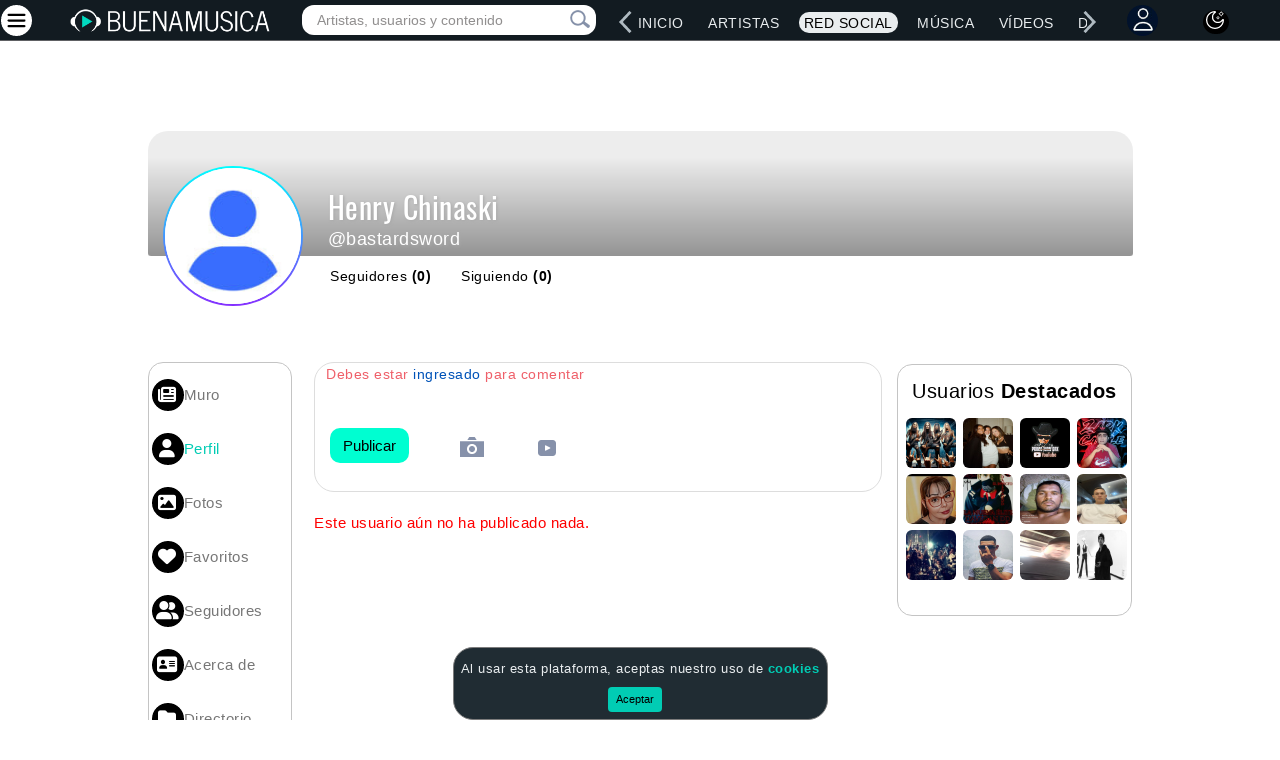

--- FILE ---
content_type: text/html; charset=utf-8
request_url: https://www.google.com/recaptcha/api2/aframe
body_size: 266
content:
<!DOCTYPE HTML><html><head><meta http-equiv="content-type" content="text/html; charset=UTF-8"></head><body><script nonce="e-JQ68byOum3yIMsu3zTmw">/** Anti-fraud and anti-abuse applications only. See google.com/recaptcha */ try{var clients={'sodar':'https://pagead2.googlesyndication.com/pagead/sodar?'};window.addEventListener("message",function(a){try{if(a.source===window.parent){var b=JSON.parse(a.data);var c=clients[b['id']];if(c){var d=document.createElement('img');d.src=c+b['params']+'&rc='+(localStorage.getItem("rc::a")?sessionStorage.getItem("rc::b"):"");window.document.body.appendChild(d);sessionStorage.setItem("rc::e",parseInt(sessionStorage.getItem("rc::e")||0)+1);localStorage.setItem("rc::h",'1768651770582');}}}catch(b){}});window.parent.postMessage("_grecaptcha_ready", "*");}catch(b){}</script></body></html>

--- FILE ---
content_type: text/css
request_url: https://www.buenamusica.com/css/main.min.css?v1
body_size: 65250
content:
body,figure{margin:0}.collapsing,.input-group-btn,.input-group-btn>.btn,sub,sup{position:relative}.artist-info,pre{word-wrap:break-word}@-ms-viewport{width:device-width}@media screen and (max-width:400px){@-ms-viewport{width:320px}}.hidden{display:none!important;visibility:hidden!important}.visible-sm{display:block!important}tr.visible-sm{display:table-row!important}td.visible-sm,th.visible-sm{display:table-cell!important}.visible-sm-inline{display:inline-block!important}.hidden-sm,.hidden-sm-inline,.visible-lg,.visible-lg-inline,.visible-md,.visible-od,td.hidden-sm,td.hidden-sm-inline,td.visible-lg,td.visible-lg-inline,td.visible-md,td.visible-od,th.hidden-sm,th.hidden-sm-inline,th.visible-lg,th.visible-lg-inline,th.visible-md,th.visible-od,tr.hidden-sm,tr.hidden-sm-inline,tr.visible-lg,tr.visible-lg-inline,tr.visible-md,tr.visible-od{display:none!important}.hidden-md{display:block!important}tr.hidden-md{display:table-row!important}td.hidden-md,th.hidden-md{display:table-cell!important}.hidden-od{display:block!important}tr.hidden-od{display:table-row!important}td.hidden-od,th.hidden-od{display:table-cell!important}.visible-od-inline,td.visible-od-inline,th.visible-od-inline,tr.visible-od-inline{display:none!important}.hidden-lg{display:block!important}tr.hidden-lg{display:table-row!important}td.hidden-lg,th.hidden-lg{display:table-cell!important}.hidden-lg-inline{display:inline-block!important}.hidden-xs,td.hidden-xs,th.hidden-xs,tr.hidden-xs{display:none!important}.visible-xs{display:block!important}tr.visible-xs{display:table-row!important}td.visible-xs,th.visible-xs{display:table-cell!important}@media (min-width:481px){.hidden-xs{display:block!important}tr.hidden-xs{display:table-row!important}td.hidden-xs,th.hidden-xs{display:table-cell!important}.visible-xs,td.visible-xs,th.visible-xs,tr.visible-xs{display:none!important}}.search-lyrics-sm{display:inline-block}.search-discography-sm{display:inline-block}.swiper-container-artists-homepage-new{width:75%!important}@media (max-width:999px){.swiper-container-artists-homepage-new{width:50%!important}.reproCenterMdSM{display:flex;justify-content:center;align-items:center}}@media (min-width:768px) and (max-width:999px){.visible-sm,.visible-sm-inline,td.visible-sm,td.visible-sm-inline,th.visible-sm,th.visible-sm-inline,tr.visible-sm,tr.visible-sm-inline{display:none!important}.visible-md{display:block!important}tr.visible-md{display:table-row!important}td.visible-md,th.visible-md{display:table-cell!important}.visible-lg,.visible-lg-inline,td.visible-lg,td.visible-lg-inline,th.visible-lg,th.visible-lg-inline,tr.visible-lg,tr.visible-lg-inline{display:none!important}.hidden-sm{display:block!important}tr.hidden-sm{display:table-row!important}td.hidden-sm,th.hidden-sm{display:table-cell!important}.hidden-sm-inline{display:inline-block!important}.hidden-md,td.hidden-md,th.hidden-md,tr.hidden-md{display:none!important}.hidden-lg{display:block!important}tr.hidden-lg{display:table-row!important}td.hidden-lg,th.hidden-lg{display:table-cell!important}.hidden-lg-inline{display:inline-block!important}.search-lyrics-sm{max-width:100%!important;display:block}.lyrics-sub-info{text-align:center}}@media (min-width:900px){.visible-od{display:block!important}tr.visible-od{display:table-row!important}td.visible-od,th.visible-od{display:table-cell!important}.visible-od-inline{display:inline-block!important}.hidden-od,td.hidden-od,th.hidden-od,tr.hidden-od{display:none!important}.hamburger-menu{display:none!important}}@media (min-width:1000px){.visible-md,.visible-sm,.visible-sm-inline,td.visible-md,td.visible-sm,td.visible-sm-inline,th.visible-md,th.visible-sm,th.visible-sm-inline,tr.visible-md,tr.visible-sm,tr.visible-sm-inline{display:none!important}.visible-lg{display:block!important}tr.visible-lg{display:table-row!important}td.visible-lg,th.visible-lg{display:table-cell!important}.visible-lg-inline{display:inline-block!important}.hidden-sm{display:block!important}tr.hidden-sm{display:table-row!important}td.hidden-sm,th.hidden-sm{display:table-cell!important}.hidden-sm-inline{display:inline-block!important}.hidden-md{display:block!important}tr.hidden-md{display:table-row!important}td.hidden-md,th.hidden-md{display:table-cell!important}.hidden-lg,.hidden-lg-inline,td.hidden-lg,td.hidden-lg-inline,th.hidden-lg,th.hidden-lg-inline,tr.hidden-lg,tr.hidden-lg-inline{display:none!important}}.visible-print,td.visible-print,th.visible-print,tr.visible-print{display:none!important}@media print{.visible-print{display:block!important}tr.visible-print{display:table-row!important}td.visible-print,th.visible-print{display:table-cell!important}.hidden-print,td.hidden-print,th.hidden-print,tr.hidden-print{display:none!important}}@media (min-width:1060px){.hidden-social-sidebar{display:none}}article,aside,details,figcaption,figure,footer,header,hgroup,main,nav,section,summary{display:block}audio,canvas,video{display:inline-block}[hidden]{display:none}html{font-family:sans-serif;-webkit-text-size-adjust:100%;-ms-text-size-adjust:100%}a:active,a:hover{outline:0}b,strong{font-weight:700}dfn{font-style:italic}hr{-moz-box-sizing:content-box;box-sizing:content-box;height:0}mark{background:#ff0;color:#000}code,kbd,pre,samp{font-family:monospace,serif;font-size:1em}pre{white-space:pre-wrap}q{quotes:"\201C" "\201D" "\2018" "\2019"}sub,sup{font-size:75%;line-height:0;vertical-align:baseline}sup{top:-.5em}sub{bottom:-.25em}img{border:0;vertical-align:middle}svg:not(:root){overflow:hidden}button,select{text-transform:none}button,html input[type=button],input[type=reset],input[type=submit]{-webkit-appearance:button;cursor:pointer}button[disabled],html input[disabled]{cursor:default}input[type=checkbox],input[type=radio]{box-sizing:border-box;padding:0}*,input[type=search]{-webkit-box-sizing:border-box;-moz-box-sizing:border-box}input[type=search]::-webkit-search-cancel-button,input[type=search]::-webkit-search-decoration{-webkit-appearance:none}button::-moz-focus-inner,input::-moz-focus-inner{border:0;padding:0}textarea{overflow:auto;vertical-align:top}table{border-collapse:collapse;border-spacing:0}@media print{blockquote,img,pre,tr{page-break-inside:avoid}*{text-shadow:none!important;color:#000!important;background:0 0!important;box-shadow:none!important}a,a:visited{text-decoration:underline}a[href]:after{content:" (" attr(href) ")"}abbr[title]:after{content:" (" attr(title) ")"}.ir a:after,a[href^="#"]:after,a[href^="javascript:"]:after{content:""}blockquote,pre{border:1px solid #999}thead{display:table-header-group}img{max-width:100%!important}@page{margin:2cm .5cm}h2,h3,p{orphans:3;widows:3}h2,h3{page-break-after:avoid}.navbar{display:none}.table td,.table th{background-color:#fff!important}.btn>.caret,.dropup>.btn>.caret{border-top-color:#000!important}.label{border:1px solid #000}.table{border-collapse:collapse!important}.table-bordered td,.table-bordered th{border:1px solid #ddd!important}}pre code,table{background-color:transparent}*{box-sizing:border-box}html{font-size:62.5%;-webkit-tap-highlight-color:transparent}body{font-family:"Helvetica Neue",Helvetica,Arial,sans-serif;font-size:15px;line-height:1.42857143;color:#333;background-color:var(--background-claro);letter-spacing:.5px}button,input,select,textarea{margin:0;font-family:inherit;font-size:inherit;line-height:inherit}.h1,.h2,.h3,.h4,.h5,.h6,h1,h2,h3,h4,h5,h6{font-family:"Helvetica Neue",Helvetica,Arial,sans-serif}:root{--color-link-claro:#0053B8;--color-link-hover-claro:#01ccb4;--background-claro:#ffffff;--color-link-black-mode:#e9edef;--color-link-article-black-mode:#2a86fe;--color-link-hover-black-mode:#00fed1;--background-black-mode:#111b21;--background-panel-black-mode:#202c33;--background-btn-claro:#3e71fe;--background-btn-hover-claro:#e1f0fc;--background-btn-black-mode:#3e71fe;--background-btn-hover-black-mode:#e1f0fc;--color-btn-hover-claro:#000;--color-btn-hover-black-mode:#000;--border-btn-hover-claro:1px solid #2a9bf8;--border-btn-hover-black-mode:1px solid #2a9bf8;--color-border-black-mode:#858484}a{color:var(--color-link-claro)!important;text-decoration:none}.black-mode a{color:var(--color-link-black-mode)!important}.black-mode .secciones .memberActions a svg path{fill:#8691aa!important}.black-mode a:focus,.black-mode a:hover{color:var(--color-link-hover-black-mode)!important}.black-mode a.artist-color:hover{color:#fff!important}.black-mode .cookies-policy-a{color:#01ccb4!important}.black-mode .cookies-policy-a:hover{color:var(--color-link-hover-black-mode)!important}.cookies-policy-a{color:#01ccb4!important}.cookies-policy-a:hover{color:var(--color-link-hover-black-mode)!important}.share-fuente{font-size:12px;margin-left:20px}.share-title{font-size:14px;margin-left:20px;color:#000!important}a.share-fuente{color:#7f899e!important}a.link-white{color:#fff}a:focus.link-white,a:hover.link-white{color:var(--color-link-hover-claro)}a:focus{outline:#333 dotted thin;outline:-webkit-focus-ring-color auto 5px;outline-offset:-2px}.img-responsive{display:inline-block;max-width:100%;height:auto}.img-rounded{border-radius:6px}.img-circle{border-radius:500px}hr{border:0}p{margin:0 0 10.5px}.lead{margin-bottom:21px;font-size:17.25px;font-weight:200;line-height:1.4}h1,h2,h3,h4,h5,h6{margin-bottom:10.5px}@media (min-width:768px){.lead{font-size:22.5px}}small{font-size:85%}cite{font-style:normal}.text-muted{color:#999}.text-primary{color:#52007e}.text-warning{color:#c09853}.text-danger{color:#b94a48}.text-success{color:#468847}.text-info{color:#3a87ad}.text-left{text-align:left}.text-right{text-align:right}.text-center{text-align:center}.h1,.h2,.h3,.h4,.h5,.h6,h1,h2,h3,h4,h5,h6{font-weight:300;line-height:1.1}.h1 small,.h2 small,.h3 small,.h4 small,.h5 small,.h6 small,h1 small,h2 small,h3 small,h4 small,h5 small,h6 small{font-weight:400;line-height:1;color:#999}legend,pre{color:#333}h1,h2,h3{margin-top:21px}h4,h5,h6{margin-top:10.5px}.h1 small,h1 small{font-size:26px}.h2 small,h2 small{font-size:19px}.h3 small,.h4 small,h3 small,h4 small{font-size:15px}.page-header{padding-bottom:9.5px;margin:42px 0 21px;border-bottom:1px solid #eee}blockquote p:last-child,ol ol,ol ul,ul ol,ul ul{margin-bottom:0}.table,address,dl,legend,pre.prettyprint{margin-bottom:21px}ol,ul{margin-top:0;margin-bottom:10.5px}.list-inline,.list-unstyled{padding-left:0;list-style:none}.list-inline>li{display:inline-block;padding-left:5px;padding-right:5px}dd,dt{line-height:1.42857143}dt{font-weight:700}dd{margin-left:0}.dl-horizontal dt{float:left;width:160px;clear:left;text-align:right;overflow:hidden;text-overflow:ellipsis;white-space:nowrap}.btn-toolbar:after,.clearfix:after,.container:after,.dl-horizontal dd:after,.dropdown-menu>li>a,.form-horizontal .form-group:after,.modal-footer:after,.nav:after,.navbar:after,.pager:after,.row:after,.webPlayer{clear:both}.dl-horizontal dd{margin-left:180px}.dl-horizontal dd:after,.dl-horizontal dd:before{content:" ";display:table}address,pre{display:block}abbr[data-original-title],abbr[title]{cursor:help;border-bottom:1px dotted #999}abbr.initialism{font-size:90%}blockquote{padding:10.5px 21px;margin:0 0 21px;border-left:5px solid #eee}blockquote p{font-size:18.85px;font-weight:300;line-height:1.25}address,blockquote small,pre{line-height:1.42857143}blockquote small{display:block;color:#999}blockquote small:before{content:'\2014 \00A0'}blockquote.pull-right{float:right;padding-right:15px;padding-left:0;border-right:5px solid #eee;border-left:0}blockquote.pull-right p,blockquote.pull-right small{text-align:right}blockquote.pull-right small:before{content:''}blockquote.pull-right small:after{content:'\00A0 \2014'}blockquote:after,blockquote:before,q:after,q:before{content:""}address{font-style:normal}code,pre{font-family:Monaco,Menlo,Consolas,"Courier New",monospace}code{padding:2px 4px;font-size:90%;color:#c7254e;background-color:#f9f2f4;white-space:nowrap;border-radius:4px}pre{padding:10px;margin:0 0 10.5px;font-size:14px;word-break:break-all;background-color:#f5f5f5;border:1px solid #ccc;border-radius:4px}.container:after,.container:before,.row:after,.row:before{display:table;content:" "}pre code{padding:0;color:inherit;white-space:pre-wrap;border:0}.pre-scrollable{max-height:340px;overflow-y:scroll}.container{margin-right:auto;margin-left:auto}.row .row{margin-left:-7.5px;margin-right:-7.5px}.col-1,.col-10,.col-11,.col-12,.col-13,.col-14,.col-15,.col-16,.col-17,.col-18,.col-19,.col-2,.col-20,.col-21,.col-22,.col-23,.col-24,.col-3,.col-4,.col-5,.col-6,.col-7,.col-8,.col-9,.col-lg-1,.col-lg-10,.col-lg-11,.col-lg-12,.col-lg-13,.col-lg-14,.col-lg-15,.col-lg-16,.col-lg-17,.col-lg-18,.col-lg-19,.col-lg-2,.col-lg-20,.col-lg-21,.col-lg-22,.col-lg-23,.col-lg-24,.col-lg-3,.col-lg-4,.col-lg-5,.col-lg-6,.col-lg-7,.col-lg-8,.col-lg-9,.col-sm-1,.col-sm-10,.col-sm-11,.col-sm-12,.col-sm-13,.col-sm-14,.col-sm-15,.col-sm-16,.col-sm-17,.col-sm-18,.col-sm-19,.col-sm-2,.col-sm-20,.col-sm-21,.col-sm-22,.col-sm-23,.col-sm-24,.col-sm-3,.col-sm-4,.col-sm-5,.col-sm-6,.col-sm-7,.col-sm-8,.col-sm-9{position:relative;min-height:1px;padding-left:7.5px;padding-right:7.5px}.col-1,.col-10,.col-11,.col-12,.col-13,.col-14,.col-15,.col-16,.col-17,.col-18,.col-19,.col-2,.col-20,.col-21,.col-22,.col-23,.col-24,.col-3,.col-4,.col-5,.col-6,.col-7,.col-8,.col-9{float:left}.col-1{width:4.16666667%}.col-2{width:8.33333333%}.col-3{width:12.5%}.col-4{width:16.66666667%}.col-5{width:20.83333333%}.col-6{width:25%}.col-7{width:29.16666667%}.col-8{width:33.33333333%}.col-9{width:37.5%}.col-10{width:41.66666667%}.col-11{width:45.83333333%}.col-12{width:50%}.col-13{width:54.16666667%}.col-14{width:58.33333333%}.col-15{width:62.5%}.col-16{width:66.66666667%}.col-17{width:70.83333333%}.col-18{width:75%}.col-19{width:79.16666667%}.col-20{width:83.33333333%}.col-21{width:87.5%}.col-22{width:91.66666667%}.col-23{width:95.83333333%}.col-24{width:100%}@media (min-width:480px){.container{max-width:980px}.col-xs-1,.col-xs-10,.col-xs-11,.col-xs-12,.col-xs-13,.col-xs-14,.col-xs-15,.col-xs-16,.col-xs-17,.col-xs-18,.col-xs-19,.col-xs-2,.col-xs-20,.col-xs-21,.col-xs-22,.col-xs-23,.col-xs-24,.col-xs-3,.col-xs-4,.col-xs-5,.col-xs-6,.col-xs-7,.col-xs-8,.col-xs-9{float:left}.col-xs-1{width:4.16666667%}.col-xs-2{width:8.33333333%}.col-xs-3{width:12.5%}.col-xs-4{width:16.66666667%}.col-xs-5{width:20.83333333%}.col-xs-6{width:25%}.col-xs-7{width:29.16666667%}.col-xs-8{width:33.33333333%}.col-xs-9{width:37.5%}.col-xs-10{width:41.66666667%}.col-xs-11{width:45.83333333%}.col-xs-12{width:50%}.col-xs-13{width:54.16666667%}.col-xs-14{width:58.33333333%}.col-xs-15{width:62.5%}.col-xs-16{width:66.66666667%}.col-xs-17{width:70.83333333%}.col-xs-18{width:75%}.col-xs-19{width:79.16666667%}.col-xs-20{width:83.33333333%}.col-xs-21{width:87.5%}.col-xs-22{width:91.66666667%}.col-xs-23{width:95.83333333%}.col-xs-24{width:100%}}@media (min-width:767px){.container{max-width:980px}.col-sm-1,.col-sm-10,.col-sm-11,.col-sm-12,.col-sm-13,.col-sm-14,.col-sm-15,.col-sm-16,.col-sm-17,.col-sm-18,.col-sm-19,.col-sm-2,.col-sm-20,.col-sm-21,.col-sm-22,.col-sm-23,.col-sm-24,.col-sm-3,.col-sm-4,.col-sm-5,.col-sm-6,.col-sm-7,.col-sm-8,.col-sm-9{float:left}.col-sm-1{width:4.16666667%}.col-sm-2{width:8.33333333%}.col-sm-3{width:12.5%}.col-sm-4{width:16.66666667%}.col-sm-5{width:20.83333333%}.col-sm-6{width:25%}.col-sm-7{width:29.16666667%}.col-sm-8{width:33.33333333%}.col-sm-9{width:37.5%}.col-sm-10{width:41.66666667%}.col-sm-11{width:45.83333333%}.col-sm-12{width:50%}.col-sm-13{width:54.16666667%}.col-sm-14{width:58.33333333%}.col-sm-15{width:62.5%}.col-sm-16{width:66.66666667%}.col-sm-17{width:70.83333333%}.col-sm-18{width:75%}.col-sm-19{width:79.16666667%}.col-sm-20{width:83.33333333%}.col-sm-21{width:87.5%}.col-sm-22{width:91.66666667%}.col-sm-23{width:95.83333333%}.col-sm-24{width:100%}.col-push-1{left:4.16666667%}.col-push-2{left:8.33333333%}.col-push-3{left:12.5%}.col-push-4{left:16.66666667%}.col-push-5{left:20.83333333%}.col-push-6{left:25%}.col-push-7{left:29.16666667%}.col-push-8{left:33.33333333%}.col-push-9{left:37.5%}.col-push-10{left:41.66666667%}.col-push-11{left:45.83333333%}.col-push-12{left:50%}.col-push-13{left:54.16666667%}.col-push-14{left:58.33333333%}.col-push-15{left:62.5%}.col-push-16{left:66.66666667%}.col-push-17{left:70.83333333%}.col-push-18{left:75%}.col-push-19{left:79.16666667%}.col-push-20{left:83.33333333%}.col-push-21{left:87.5%}.col-push-22{left:91.66666667%}.col-push-23{left:95.83333333%}.col-pull-1{right:4.16666667%}.col-pull-2{right:8.33333333%}.col-pull-3{right:12.5%}.col-pull-4{right:16.66666667%}.col-pull-5{right:20.83333333%}.col-pull-6{right:25%}.col-pull-7{right:29.16666667%}.col-pull-8{right:33.33333333%}.col-pull-9{right:37.5%}.col-pull-10{right:41.66666667%}.col-pull-11{right:45.83333333%}.col-pull-12{right:50%}.col-pull-13{right:54.16666667%}.col-pull-14{right:58.33333333%}.col-pull-15{right:62.5%}.col-pull-16{right:66.66666667%}.col-pull-17{right:70.83333333%}.col-pull-18{right:75%}.col-pull-19{right:79.16666667%}.col-pull-20{right:83.33333333%}.col-pull-21{right:87.5%}.col-pull-22{right:91.66666667%}.col-pull-23{right:95.83333333%}}@media (min-width:1000px){.row{margin-left:-7.5px;margin-right:-7.5px}.container{max-width:980px}.col-lg-1,.col-lg-10,.col-lg-11,.col-lg-12,.col-lg-13,.col-lg-14,.col-lg-15,.col-lg-16,.col-lg-17,.col-lg-18,.col-lg-19,.col-lg-2,.col-lg-20,.col-lg-21,.col-lg-22,.col-lg-23,.col-lg-24,.col-lg-3,.col-lg-4,.col-lg-5,.col-lg-6,.col-lg-7,.col-lg-8,.col-lg-9{float:left}.col-lg-1{width:4.16666667%}.col-lg-2{width:8.33333333%}.col-lg-3{width:12.5%}.col-lg-4{width:16.66666667%}.col-lg-5{width:20.83333333%}.col-lg-6{width:25%}.col-lg-7{width:29.16666667%}.col-lg-8{width:33.33333333%}.col-lg-9{width:37.5%}.col-lg-10{width:41.66666667%}.col-lg-11{width:45.83333333%}.col-lg-12{width:50%}.col-lg-13{width:54.16666667%}.col-lg-14{width:58.33333333%}.col-lg-15{width:62.5%}.col-lg-16{width:66.66666667%}.col-lg-17{width:70.83333333%}.col-lg-18{width:75%}.col-lg-19{width:79.16666667%}.col-lg-20{width:83.33333333%}.col-lg-21{width:87.5%}.col-lg-22{width:91.66666667%}.col-lg-23{width:95.83333333%}.col-lg-24{width:100%}.col-offset-1{margin-left:4.16666667%}.col-offset-2{margin-left:8.33333333%}.col-offset-3{margin-left:12.5%}.col-offset-4{margin-left:16.66666667%}.col-offset-5{margin-left:20.83333333%}.col-offset-6{margin-left:25%}.col-offset-7{margin-left:29.16666667%}.col-offset-8{margin-left:33.33333333%}.col-offset-9{margin-left:37.5%}.col-offset-10{margin-left:41.66666667%}.col-offset-11{margin-left:45.83333333%}.col-offset-12{margin-left:50%}.col-offset-13{margin-left:54.16666667%}.col-offset-14{margin-left:58.33333333%}.col-offset-15{margin-left:62.5%}.col-offset-16{margin-left:66.66666667%}.col-offset-17{margin-left:70.83333333%}.col-offset-18{margin-left:75%}.col-offset-19{margin-left:79.16666667%}.col-offset-20{margin-left:83.33333333%}.col-offset-21{margin-left:87.5%}.col-offset-22{margin-left:91.66666667%}.col-offset-23{margin-left:95.83333333%}}@media (min-width:900px){.container{max-width:980px}.col-od-1,.col-od-10,.col-od-11,.col-od-12,.col-od-13,.col-od-14,.col-od-15,.col-od-16,.col-od-17,.col-od-18,.col-od-19,.col-od-2,.col-od-20,.col-od-21,.col-od-22,.col-od-23,.col-od-24,.col-od-3,.col-od-4,.col-od-5,.col-od-6,.col-od-7,.col-od-8,.col-od-9{float:left}.col-od-1{width:4.16666667%}.col-od-2{width:8.33333333%}.col-od-3{width:12.5%}.col-od-4{width:16.66666667%}.col-od-5{width:20.83333333%}.col-od-6{width:25%}.col-od-7{width:29.16666667%}.col-od-8{width:33.33333333%}.col-od-9{width:37.5%}.col-od-10{width:41.66666667%}.col-od-11{width:45.83333333%}.col-od-12{width:50%}.col-od-13{width:54.16666667%}.col-od-14{width:58.33333333%}.col-od-15{width:62.5%}.col-od-16{width:66.66666667%}.col-od-17{width:70.83333333%}.col-od-18{width:75%}.col-od-19{width:79.16666667%}.col-od-20{width:83.33333333%}.col-od-21{width:87.5%}.col-od-22{width:91.66666667%}.col-od-23{width:95.83333333%}.col-od-24{width:100%}}@media (min-width:1100px){.container{max-width:1000px}}table{max-width:100%}th{text-align:left}.table{width:100%}.table tbody>tr>td,.table tbody>tr>th,.table tfoot>tr>td,.table tfoot>tr>th,.table thead>tr>td,.table thead>tr>th{padding:8px;line-height:1.42857143;vertical-align:top;border-top:1px solid #ddd}.table thead>tr>th{vertical-align:bottom}.table caption+thead tr:first-child td,.table caption+thead tr:first-child th,.table colgroup+thead tr:first-child td,.table colgroup+thead tr:first-child th,.table thead:first-child tr:first-child td,.table thead:first-child tr:first-child th{border-top:0}.table tbody+tbody{border-top:2px solid #ddd}.table .table{background-color:#fff}.table-condensed tbody>tr>td,.table-condensed tbody>tr>th,.table-condensed tfoot>tr>td,.table-condensed tfoot>tr>th,.table-condensed thead>tr>td,.table-condensed thead>tr>th{padding:5px}.table-bordered,.table-bordered>tbody>tr>td,.table-bordered>tbody>tr>th,.table-bordered>tfoot>tr>td,.table-bordered>tfoot>tr>th,.table-bordered>thead>tr>td,.table-bordered>thead>tr>th{border:1px solid #ddd}.table-striped>tbody>tr:nth-child(odd)>td,.table-striped>tbody>tr:nth-child(odd)>th{background-color:#f9f9f9}.table-hover>tbody>tr:hover>td,.table-hover>tbody>tr:hover>th,.table>tbody>tr.active>td,.table>tbody>tr.active>th,.table>tbody>tr>td.active,.table>tbody>tr>th.active,.table>tfoot>tr.active>td,.table>tfoot>tr.active>th,.table>tfoot>tr>td.active,.table>tfoot>tr>th.active,.table>thead>tr.active>td,.table>thead>tr.active>th,.table>thead>tr>td.active,.table>thead>tr>th.active{background-color:#f5f5f5}table col[class^=col-]{float:none;display:table-column}table td[class^=col-],table th[class^=col-]{float:none;display:table-cell}.table>tbody>tr.success>td,.table>tbody>tr.success>th,.table>tbody>tr>td.success,.table>tbody>tr>th.success,.table>tfoot>tr.success>td,.table>tfoot>tr.success>th,.table>tfoot>tr>td.success,.table>tfoot>tr>th.success,.table>thead>tr.success>td,.table>thead>tr.success>th,.table>thead>tr>td.success,.table>thead>tr>th.success{background-color:#dff0d8;border-color:#d6e9c6}.table>tbody>tr.danger>td,.table>tbody>tr.danger>th,.table>tbody>tr>td.danger,.table>tbody>tr>th.danger,.table>tfoot>tr.danger>td,.table>tfoot>tr.danger>th,.table>tfoot>tr>td.danger,.table>tfoot>tr>th.danger,.table>thead>tr.danger>td,.table>thead>tr.danger>th,.table>thead>tr>td.danger,.table>thead>tr>th.danger{background-color:#f2dede;border-color:#eed3d7}.table>tbody>tr.warning>td,.table>tbody>tr.warning>th,.table>tbody>tr>td.warning,.table>tbody>tr>th.warning,.table>tfoot>tr.warning>td,.table>tfoot>tr.warning>th,.table>tfoot>tr>td.warning,.table>tfoot>tr>th.warning,.table>thead>tr.warning>td,.table>thead>tr.warning>th,.table>thead>tr>td.warning,.table>thead>tr>th.warning{background-color:#fcf8e3;border-color:#fbeed5}.table-hover>tbody>tr.success:hover>td,.table-hover>tbody>tr>td.success:hover,.table-hover>tbody>tr>th.success:hover{background-color:#d0e9c6;border-color:#c9e2b3}.table-hover>tbody>tr.danger:hover>td,.table-hover>tbody>tr>td.danger:hover,.table-hover>tbody>tr>th.danger:hover{background-color:#ebcccc;border-color:#e6c1c7}.table-hover>tbody>tr.warning:hover>td,.table-hover>tbody>tr>td.warning:hover,.table-hover>tbody>tr>th.warning:hover{background-color:#faf2cc;border-color:#f8e5be}fieldset,legend{padding:0;border:0}fieldset{margin:0}legend{display:block;width:100%;font-size:22.5px;line-height:inherit;border-bottom:1px solid #e5e5e5}label{display:inline-block;margin-bottom:5px;font-weight:700}.form-control,input[type=file]{display:block}input[type=search]{-webkit-appearance:textfield;box-sizing:border-box}input[type=checkbox],input[type=radio]{margin:4px 0 0;line-height:normal}select[multiple],select[size]{height:auto}select optgroup{font-size:inherit;font-style:inherit;font-family:inherit}input[type=checkbox]:focus,input[type=file]:focus,input[type=radio]:focus{outline:#333 dotted thin;outline:-webkit-focus-ring-color auto 5px;outline-offset:-2px}input[type=number]::-webkit-inner-spin-button,input[type=number]::-webkit-outer-spin-button{height:auto}.form-control:placeholder{color:#999}.form-control:-moz-placeholder{color:#999}.form-control::-moz-placeholder{color:#999}.form-control:-ms-input-placeholder{color:#999}.form-control::-webkit-input-placeholder{color:#999}.form-control{width:100%;height:39px;padding:8px 12px;font-size:15px;line-height:1.42857143;vertical-align:middle;background-color:#fff;border:1px solid #ccc;border-radius:4px;color:inset 0 1px 1px rgba(255,255,255,.075);-webkit-box-shadow:inset 0 1px 1px rgba(255,255,255,.075);-moz-box-shadow:inset 0 1px 1px rgba(255,255,255,.075);box-shadow:inset 0 1px 1px rgba(255,255,255,.075);-ms-transition:border-color ease-in-out .15s box-shadow ease-in-out .15s;-webkit-transition:border-color ease-in-out .15s,box-shadow ease-in-out .15s;-moz-transition:border-color ease-in-out .15s,box-shadow ease-in-out .15s;-o-transition:border-color ease-in-out .15s,box-shadow ease-in-out .15s;transition:border-color ease-in-out .15s,box-shadow ease-in-out .15s}.form-control:focus{outline:0;color:inset 0 1px 1px rgba(255,255,255,.075),0 0 8px rgba(0,239,250,.4);-webkit-box-shadow:inset 0 1px 1px rgba(255,255,255,.075),0 0 8px rgba(0,239,250,.4);-moz-box-shadow:inset 0 1px 1px rgba(255,255,255,.075),0 0 8px rgba(0,239,250,.4);box-shadow:inset 0 1px 1px rgba(255,255,255,.075),0 0 8px rgba(0,239,250,.4)}.form-control[disabled],.form-control[readonly],fieldset[disabled] .form-control{cursor:not-allowed;background-color:#eee}textarea.form-control{height:auto}.form-group{margin-bottom:15px}.checkbox,.radio{display:block;min-height:21px;margin-top:10px;margin-bottom:10px;padding-left:20px;vertical-align:middle}.checkbox label,.radio label{display:inline;margin-bottom:0;font-weight:400;cursor:pointer}.checkbox input[type=checkbox],.checkbox-inline input[type=checkbox],.radio input[type=radio],.radio-inline input[type=radio]{float:left;margin-left:-20px}.checkbox+.checkbox,.radio+.radio{margin-top:-5px}.checkbox-inline,.radio-inline{display:inline-block;padding-left:20px;margin-bottom:0;vertical-align:middle;font-weight:400;cursor:pointer}.checkbox-inline+.checkbox-inline,.radio-inline+.radio-inline{margin-top:0;margin-left:10px}.form-control.input-large{height:58px;padding:14px 16px;font-size:19px;border-radius:6px}.form-control.input-small{height:31px;padding:5px 10px;font-size:13px;border-radius:3px}select.input-large{height:58px;line-height:58px}select.input-small{height:31px;line-height:31px}.has-warning .control-label,.has-warning .help-block{color:#c09853}.has-warning .form-control{padding-right:32px;border-color:#c09853;color:inset 0 1px 1px rgba(255,255,255,.075);-webkit-box-shadow:inset 0 1px 1px rgba(255,255,255,.075);-moz-box-shadow:inset 0 1px 1px rgba(255,255,255,.075);box-shadow:inset 0 1px 1px rgba(255,255,255,.075)}.has-warning .form-control:focus{border-color:#a47e3c;color:inset 0 1px 1px rgba(255,255,255,.075),0 0 6px #dbc59e;-webkit-box-shadow:inset 0 1px 1px rgba(255,255,255,.075),0 0 6px #dbc59e;-moz-box-shadow:inset 0 1px 1px rgba(255,255,255,.075),0 0 6px #dbc59e;box-shadow:inset 0 1px 1px rgba(255,255,255,.075),0 0 6px #dbc59e}.has-warning .input-group-addon{color:#c09853;border-color:#c09853;background-color:#fcf8e3}.has-error .control-label,.has-error .help-block{color:#b94a48}.has-error .form-control{padding-right:32px;border-color:#b94a48;color:inset 0 1px 1px rgba(255,255,255,.075);-webkit-box-shadow:inset 0 1px 1px rgba(255,255,255,.075);-moz-box-shadow:inset 0 1px 1px rgba(255,255,255,.075);box-shadow:inset 0 1px 1px rgba(255,255,255,.075)}.has-error .form-control:focus{border-color:#953b39;color:inset 0 1px 1px rgba(255,255,255,.075),0 0 6px #d59392;-webkit-box-shadow:inset 0 1px 1px rgba(255,255,255,.075),0 0 6px #d59392;-moz-box-shadow:inset 0 1px 1px rgba(255,255,255,.075),0 0 6px #d59392;box-shadow:inset 0 1px 1px rgba(255,255,255,.075),0 0 6px #d59392}.has-error .input-group-addon{color:#b94a48;border-color:#b94a48;background-color:#f2dede}.has-success .control-label,.has-success .help-block{color:#468847}.has-success .form-control{padding-right:32px;border-color:#468847;color:inset 0 1px 1px rgba(255,255,255,.075);-webkit-box-shadow:inset 0 1px 1px rgba(255,255,255,.075);-moz-box-shadow:inset 0 1px 1px rgba(255,255,255,.075);box-shadow:inset 0 1px 1px rgba(255,255,255,.075)}.has-success .form-control:focus{border-color:#356635;color:inset 0 1px 1px rgba(255,255,255,.075),0 0 6px #7aba7b;-webkit-box-shadow:inset 0 1px 1px rgba(255,255,255,.075),0 0 6px #7aba7b;-moz-box-shadow:inset 0 1px 1px rgba(255,255,255,.075),0 0 6px #7aba7b;box-shadow:inset 0 1px 1px rgba(255,255,255,.075),0 0 6px #7aba7b}.has-success .input-group-addon{color:#468847;border-color:#468847;background-color:#dff0d8}.help-block{display:block;margin-top:5px;margin-bottom:10px;color:#737373}.input-group{display:table;border-collapse:separate}.input-group.col{float:none;padding-left:0;padding-right:0}.input-group .form-control{width:100%;margin-bottom:0}.input-group .form-control,.input-group-addon,.input-group-btn{display:table-cell}.input-group .form-control:not(:first-child):not(:last-child),.input-group-addon:not(:first-child):not(:last-child),.input-group-btn:not(:first-child):not(:last-child){border-radius:0}.input-group-addon,.input-group-btn{width:1%;white-space:nowrap;vertical-align:middle}.btn-block,input[type=button].btn-block,input[type=reset].btn-block,input[type=submit].btn-block{width:100%}.input-group-addon{-webkit-box-sizing:border-box;-moz-box-sizing:border-box;box-sizing:border-box;padding:8px 12px;font-size:15px;font-weight:400;line-height:1.42857143;text-align:center;background-color:#eee;border:1px solid #ccc;border-radius:4px}.input-group-addon.input-small{padding:5px 10px;font-size:13px;border-radius:3px}.input-group-addon.input-large{padding:14px 16px;font-size:19px;border-radius:6px}.input-group .form-control:first-child,.input-group-addon:first-child,.input-group-btn:first-child>.btn,.input-group-btn:first-child>.dropdown-toggle,.input-group-btn:last-child>.btn:not(:last-child):not(.dropdown-toggle){-webkit-border-top-right-radius:0;-moz-border-radius-topright:0;border-top-right-radius:0;-webkit-background-clip:padding-box;-moz-background-clip:padding;background-clip:padding-box;-webkit-border-bottom-right-radius:0;-moz-border-radius-bottomright:0;border-bottom-right-radius:0}.input-group-addon:first-child{border-right:0}.input-group .form-control:last-child,.input-group-addon:last-child,.input-group-btn:first-child>.btn:not(:first-child),.input-group-btn:last-child>.btn,.input-group-btn:last-child>.dropdown-toggle{-webkit-border-top-left-radius:0;-moz-border-radius-topleft:0;border-top-left-radius:0;-webkit-background-clip:padding-box;-moz-background-clip:padding;background-clip:padding-box;-webkit-border-bottom-left-radius:0;-moz-border-radius-bottomleft:0;border-bottom-left-radius:0}.input-group-addon:last-child{border-left:0}.input-group-btn{white-space:nowrap}.input-group-btn>.btn+.btn{margin-left:-4px}.input-group-btn>.btn:active,.input-group-btn>.btn:hover{z-index:2}.form-inline .checkbox,.form-inline .form-control,.form-inline .radio{display:inline-block}.form-inline .checkbox,.form-inline .radio{margin-top:0;margin-bottom:0}.form-horizontal .control-label{padding-top:6px}.form-horizontal .form-group:after,.form-horizontal .form-group:before{content:" ";display:table}@media (min-width:1000px){.form-horizontal .form-group{margin-left:-7.5px;margin-right:-7.5px}.musicArtistPopularList{display:flex!important}}.form-horizontal .form-group .row{margin-left:-7.5px;margin-right:-7.5px}@media (min-width:767px){.form-horizontal .control-label{text-align:right}}.btn,.nav-justified>li>a,.navbar-brand,.pager{text-align:center}.btn{display:inline-block;padding:8px 12px;margin-bottom:0;font-size:15px;font-weight:500;line-height:1.42857143;vertical-align:middle;cursor:pointer;border:1px solid transparent;border-radius:4px;white-space:nowrap}.btn-alternative.selected,.btn-bm.selected,.btn-danger.selected,.btn-default.selected,.btn-electric.selected,.btn-gray.selected,.btn-info.selected,.btn-pop.selected,.btn-primary.selected,.btn-purple.selected,.btn-success.selected,.btn-warning.selected{font-weight:bolder;cursor:default}.btn:focus{outline:#333 dotted thin;outline:-webkit-focus-ring-color auto 5px;outline-offset:-2px}.btn-group .dropdown-toggle:active,.btn-group.open .dropdown-toggle,.btn.active,.btn:active,.modal-content,.open>a{outline:0}.btn:focus,.btn:hover{color:#fff;text-decoration:none}.btn.disabled,.btn[disabled],fieldset[disabled] .btn{cursor:default;pointer-events:none;-webkit-opacity:65;-moz-opacity:65;opacity:.65;color:none;-webkit-box-shadow:none;-moz-box-shadow:none;box-shadow:none}.btn-default{color:#fff;background-color:#474949;border-color:#474949}.btn-default.active,.btn-default:active,.btn-default:focus,.btn-default:hover{background-color:#797d7d;border-color:#797d7d}.btn-default.disabled,.btn-default.disabled.active,.btn-default.disabled:active,.btn-default.disabled:focus,.btn-default.disabled:hover,.btn-default.selected,.btn-default[disabled],.btn-default[disabled].active,.btn-default[disabled]:active,.btn-default[disabled]:focus,.btn-default[disabled]:hover,fieldset[disabled] .btn-default,fieldset[disabled] .btn-default.active,fieldset[disabled] .btn-default:active,fieldset[disabled] .btn-default:focus,fieldset[disabled] .btn-default:hover{background-color:#474949;border-color:#474949}.btn-default.selected{color:#000}.btn-primary.disabled,.btn-primary.disabled.active,.btn-primary.disabled:active,.btn-primary.disabled:focus,.btn-primary.disabled:hover,.btn-primary.selected,.btn-primary[disabled],.btn-primary[disabled].active,.btn-primary[disabled]:active,.btn-primary[disabled]:focus,.btn-primary[disabled]:hover,fieldset[disabled] .btn-primary,fieldset[disabled] .btn-primary.active,fieldset[disabled] .btn-primary:active,fieldset[disabled] .btn-primary:focus,fieldset[disabled] .btn-primary:hover{background-color:#190027;border-color:#190027}.btn-primary.selected{color:#000}.btn-warning{color:#fff;background-color:#f0ad4e;border-color:#f0ad4e}.btn-warning.active,.btn-warning:active,.btn-warning:focus,.btn-warning:hover{background-color:#f8d9ac;border-color:#f8d9ac}.btn-warning.disabled,.btn-warning.disabled.active,.btn-warning.disabled:active,.btn-warning.disabled:focus,.btn-warning.disabled:hover,.btn-warning.selected,.btn-warning[disabled],.btn-warning[disabled].active,.btn-warning[disabled]:active,.btn-warning[disabled]:focus,.btn-warning[disabled]:hover,fieldset[disabled] .btn-warning,fieldset[disabled] .btn-warning.active,fieldset[disabled] .btn-warning:active,fieldset[disabled] .btn-warning:focus,fieldset[disabled] .btn-warning:hover{background-color:#f0ad4e;border-color:#f0ad4e}.btn-warning.selected{color:#000}.btn-danger{color:#fff;background-color:#d9534f;border-color:#d9534f}.btn-danger.active,.btn-danger:active,.btn-danger:focus,.btn-danger:hover{background-color:#eba5a3;border-color:#eba5a3}.btn-danger.disabled,.btn-danger.disabled.active,.btn-danger.disabled:active,.btn-danger.disabled:focus,.btn-danger.disabled:hover,.btn-danger.selected,.btn-danger[disabled],.btn-danger[disabled].active,.btn-danger[disabled]:active,.btn-danger[disabled]:focus,.btn-danger[disabled]:hover,fieldset[disabled] .btn-danger,fieldset[disabled] .btn-danger.active,fieldset[disabled] .btn-danger:active,fieldset[disabled] .btn-danger:focus,fieldset[disabled] .btn-danger:hover{background-color:#d9534f;border-color:#d9534f}.btn-danger.selected{color:#000}.btn-success{color:#fff;background-color:#5cb85c;border-color:#5cb85c}.btn-success.active,.btn-success:active,.btn-success:focus,.btn-success:hover{background-color:#a3d7a3;border-color:#a3d7a3}.btn-success.disabled,.btn-success.disabled.active,.btn-success.disabled:active,.btn-success.disabled:focus,.btn-success.disabled:hover,.btn-success.selected,.btn-success[disabled],.btn-success[disabled].active,.btn-success[disabled]:active,.btn-success[disabled]:focus,.btn-success[disabled]:hover,fieldset[disabled] .btn-success,fieldset[disabled] .btn-success.active,fieldset[disabled] .btn-success:active,fieldset[disabled] .btn-success:focus,fieldset[disabled] .btn-success:hover{background-color:#5cb85c;border-color:#5cb85c}.btn-success.selected{color:#000}.btn-info{color:#fff;background-color:#8fd418;border-color:#8fd418}.btn-info.active,.btn-info:active,.btn-info:focus,.btn-info:hover{background-color:#bbee64;border-color:#bbee64}.btn-info.disabled,.btn-info.disabled.active,.btn-info.disabled:active,.btn-info.disabled:focus,.btn-info.disabled:hover,.btn-info.selected,.btn-info[disabled],.btn-info[disabled].active,.btn-info[disabled]:active,.btn-info[disabled]:focus,.btn-info[disabled]:hover,fieldset[disabled] .btn-info,fieldset[disabled] .btn-info.active,fieldset[disabled] .btn-info:active,fieldset[disabled] .btn-info:focus,fieldset[disabled] .btn-info:hover{background-color:#8fd418;border-color:#8fd418}.btn-info.selected{color:#000}.btn-calm.active,.btn-calm:active,.btn-calm:focus,.btn-calm:hover{background-color:#61f8ff;border-color:#61f8ff}.btn-calm.disabled,.btn-calm.disabled.active,.btn-calm.disabled:active,.btn-calm.disabled:focus,.btn-calm.disabled:hover,.btn-calm.selected,.btn-calm[disabled],.btn-calm[disabled].active,.btn-calm[disabled]:active,.btn-calm[disabled]:focus,.btn-calm[disabled]:hover,fieldset[disabled] .btn-calm,fieldset[disabled] .btn-calm.active,fieldset[disabled] .btn-calm:active,fieldset[disabled] .btn-calm:focus,fieldset[disabled] .btn-calm:hover{background-color:#00feff;border-color:#00feff}.btn-calm.selected{color:#000;font-weight:bolder;cursor:default}.btn-electric{color:#fff;background-color:#9b59b6;border-color:#9b59b6}.btn-electric.active,.btn-electric:active,.btn-electric:focus,.btn-electric:hover{background-color:#c6a0d5;border-color:#c6a0d5}.btn-electric.disabled,.btn-electric.disabled.active,.btn-electric.disabled:active,.btn-electric.disabled:focus,.btn-electric.disabled:hover,.btn-electric.selected,.btn-electric[disabled],.btn-electric[disabled].active,.btn-electric[disabled]:active,.btn-electric[disabled]:focus,.btn-electric[disabled]:hover,fieldset[disabled] .btn-electric,fieldset[disabled] .btn-electric.active,fieldset[disabled] .btn-electric:active,fieldset[disabled] .btn-electric:focus,fieldset[disabled] .btn-electric:hover{background-color:#9b59b6;border-color:#9b59b6}.btn-electric.selected{color:#000}.btn-purple{color:#fff;background-color:#6a64ff;border-color:#6a64ff}.btn-purple.active,.btn-purple:active,.btn-purple:focus,.btn-purple:hover{background-color:#cccaff;border-color:#cccaff}.btn-purple.disabled,.btn-purple.disabled.active,.btn-purple.disabled:active,.btn-purple.disabled:focus,.btn-purple.disabled:hover,.btn-purple.selected,.btn-purple[disabled],.btn-purple[disabled].active,.btn-purple[disabled]:active,.btn-purple[disabled]:focus,.btn-purple[disabled]:hover,fieldset[disabled] .btn-purple,fieldset[disabled] .btn-purple.active,fieldset[disabled] .btn-purple:active,fieldset[disabled] .btn-purple:focus,fieldset[disabled] .btn-purple:hover{background-color:#6a64ff;border-color:#6a64ff}.btn-purple.selected{color:#000}.btn-alternative{color:#fff;background-color:#ec4989;border-color:#ec4989}.btn-alternative.active,.btn-alternative:active,.btn-alternative:focus,.btn-alternative:hover{background-color:#f6a5c5;border-color:#f6a5c5}.btn-alternative.disabled,.btn-alternative.disabled.active,.btn-alternative.disabled:active,.btn-alternative.disabled:focus,.btn-alternative.disabled:hover,.btn-alternative.selected,.btn-alternative[disabled],.btn-alternative[disabled].active,.btn-alternative[disabled]:active,.btn-alternative[disabled]:focus,.btn-alternative[disabled]:hover,fieldset[disabled] .btn-alternative,fieldset[disabled] .btn-alternative.active,fieldset[disabled] .btn-alternative:active,fieldset[disabled] .btn-alternative:focus,fieldset[disabled] .btn-alternative:hover{background-color:#ec4989;border-color:#ec4989}.btn-alternative.selected{color:#000}.btn-pop{color:#fff;border-color:#190027}.btn-pop.disabled,.btn-pop.disabled.active,.btn-pop.disabled:active,.btn-pop.disabled:focus,.btn-pop.disabled:hover,.btn-pop[disabled],.btn-pop[disabled].active,.btn-pop[disabled]:active,.btn-pop[disabled]:focus,.btn-pop[disabled]:hover,fieldset[disabled] .btn-pop,fieldset[disabled] .btn-pop.active,fieldset[disabled] .btn-pop:active,fieldset[disabled] .btn-pop:focus,fieldset[disabled] .btn-pop:hover{border-color:#190027}.btn-pop.selected{color:#000}.btn-bm.disabled,.btn-bm.disabled.active,.btn-bm.disabled:active,.btn-bm.disabled:focus,.btn-bm.disabled:hover,.btn-bm.selected,.btn-bm[disabled],.btn-bm[disabled].active,.btn-bm[disabled]:active,.btn-bm[disabled]:focus,.btn-bm[disabled]:hover,fieldset[disabled] .btn-bm,fieldset[disabled] .btn-bm.active,fieldset[disabled] .btn-bm:active,fieldset[disabled] .btn-bm:focus,fieldset[disabled] .btn-bm:hover{background-color:#190027;border-color:#190027}.btn-bm.selected{color:#000}.btn-bm:hover{background:#00feff;color:#190027}.btn-gray,.btn-gray.selected{background-color:#fff;border-color:#fff}.btn-favorite{opacity:1!important}.sharebuttonssvg .shareicon{background:url(/media/component/sprites/sprite-top-24.png) -66px -45px no-repeat;width:28px;height:28px;display:inline-block;vertical-align:middle}.sharebuttonssvg:hover .shareicon{background:url(/media/component/sprites/sprite-top-24.png) -95px -45px no-repeat;width:28px;height:28px;display:inline-block;vertical-align:middle;background:url(/media/component/sprites/sprite-top-24.png) -180px -45px no-repeat}.black-mode .sharebuttonssvg:hover .shareicon{background:url(/media/component/sprites/sprite-top-24.png) -180px -45px no-repeat;width:28px;height:28px;display:inline-block;vertical-align:middle}.btn-favorite:hover .icon-favorite{background:url(/media/component/sprites/sprite-top-24.png) -147px -42px no-repeat;width:28px;height:28px;margin-left:14px;background:url(/media/component/sprites/sprite-top-24.png) -147px -15px}.black-mode .btn-favorite:hover .icon-favorite{background:url(/media/component/sprites/sprite-top-24.png) -147px -15px no-repeat;width:28px;height:28px;margin-left:14px}.myfavoritelist:hover .icon-list-favorites{background:url(/media/component/sprites/sprite-top-24.png) -239px -86px no-repeat;width:26px;height:28px;margin-left:-5px;background:url(/media/component/sprites/sprite-top-24.png) -239px -113px no-repeat}.black-mode .myfavoritelist:hover .icon-list-favorites{background:url(/media/component/sprites/sprite-top-24.png) -239px -113px no-repeat;width:26px;height:28px;margin-left:-5px}.myfavoritelist:hover a{text-decoration:none}.btn-favorite .btn-favorite-text{display:inline-block;vertical-align:inherit}.badge,.caret,.label{vertical-align:middle}.btn-simple{color:#595858!important}.small-text{color:#595858}.btn-simple:hover{color:#719ff9!important}.btn-favorite-dark-bg .btn-favorite{color:#d3d3d3!important}.btn-favorite-dark-bg .favLoginOrRegisterFormLabel{color:#fff}.btn-gray{color:#190027}.btn-gray.selected{color:#000}.btn-gray.active,.btn-gray:active,.btn-gray:focus,.btn-gray:hover{color:#190027}.btn-gray.disabled,.btn-gray.disabled.active,.btn-gray.disabled:active,.btn-gray.disabled:focus,.btn-gray.disabled:hover,.btn-gray[disabled],.btn-gray[disabled].active,.btn-gray[disabled]:active,.btn-gray[disabled]:focus,.btn-gray[disabled]:hover,fieldset[disabled] .btn-gray,fieldset[disabled] .btn-gray.active,fieldset[disabled] .btn-gray:active,fieldset[disabled] .btn-gray:focus,fieldset[disabled] .btn-gray:hover{background-color:#00feff;border-color:#00feff}.btn-link{font-weight:400;cursor:pointer;border-radius:0}.btn-link,.btn-link:active,.btn-link[disabled],fieldset[disabled] .btn-link{background-color:transparent;color:none;-webkit-box-shadow:none;-moz-box-shadow:none;box-shadow:none}.btn-link,.btn-link:active,.btn-link:focus,.btn-link:hover{border-color:transparent;color:var(--color-link-hover-claro)!important}.black-mode .btn-link,.black-mode .btn-link:active,.black-mode .btn-link:focus,.black-mode .btn-link:hover{border-color:transparent;color:var(--color-link-hover-black-mode)!important}.btn-link[disabled]:focus,.btn-link[disabled]:hover,fieldset[disabled] .btn-link:focus,fieldset[disabled] .btn-link:hover{color:#333;text-decoration:none}.btn-large{padding:14px 16px;font-size:19px;border-radius:6px}.btn-small{padding:5px 10px;font-size:13px;line-height:1.5;border-radius:3px}.btn-block{display:block;padding-left:0;padding-right:0}.btn-block+.btn-block{margin-top:5px}.btn-ghost{border:1px solid #0095ff;background:#0095ff;color:#fff;width:fit-content;font-size:16px;margin:0 auto;padding:2px 5px;border-radius:4px}.btn-ghost:hover{border:1px solid #d16;background:#d16}.fade{opacity:0;-ms-transition:opacity .15s linear;-webkit-transition:opacity .15s linear;-moz-transition:opacity .15s linear;-o-transition:opacity .15s linear;transition:opacity .15s linear}.fade.in{opacity:1}.collapse{display:none}.collapse.in{display:block}.collapsing{height:0;overflow:hidden;-ms-transition:height .35s ease;-webkit-transition:height .35s ease;-moz-transition:height .35s ease;-o-transition:height .35s ease;transition:height .35s ease}.caret{display:inline-block;width:0;height:0;margin-left:2px;border-top:4px solid #000;border-right:4px solid transparent;border-left:4px solid transparent;content:""}.dropdown-menu{position:absolute;top:100%;right:0;z-index:1000;display:none;float:left;min-width:160px;padding:5px 0;margin:2px 0 0;list-style:none;background-color:#212121;color:0 6px 12px rgba(255,255,255,.175);-webkit-background-clip:padding-box;-moz-background-clip:padding-box;background-clip:padding-box}.list-group-item,.nav>li,.nav>li>a,.navbar{position:relative}.dropdown-menu.pull-right,.pull-right>.dropdown-menu{left:auto;right:0}.dropdown-menu .divider{height:1px;margin:9.5px 0;overflow:hidden;background-color:#e5e5e5;border-bottom-color:transparent!important}.dropdown-menu>li>.musicReproOption,.dropdown-menu>li>a{display:block;padding:3px 20px;font-weight:400;line-height:1.42857143;white-space:nowrap}.dropdown-menu.doble-column>li>a{padding:3px 6px}.dropdown-menu>li>.musicReproOption:hover,.dropdown-menu>li>a:focus,.dropdown-menu>li>a:hover{text-decoration:none;color:var(--color-link-hover-claro)!important}.dropdown-menu>.active>a,.dropdown-menu>.active>a:focus,.dropdown-menu>.active>a:hover{color:var(--color-link-hover-claro);text-decoration:none;outline:0}.dropdown-menu>.disabled>a,.dropdown-menu>.disabled>a:focus,.dropdown-menu>.disabled>a:hover{color:var(--color-link-hover-claro)}.dropdown-menu>.disabled>a:focus,.dropdown-menu>.disabled>a:hover{text-decoration:none;background-color:transparent;background-image:none;cursor:not-allowed}.open>.dropdown-menu{display:block}.dropdown-header{display:block;padding:3px 20px;font-size:13px;line-height:1.42857143;color:#999}.dropup .caret,.navbar-fixed-bottom .dropdown .caret{border-top:0;border-bottom:4px solid #000;content:""}.btn-toolbar:after,.btn-toolbar:before,.nav:after,.nav:before,.navbar:after,.navbar:before,.tabbable:after,.tabbable:before{content:" "}.dropup .dropdown-menu,.navbar-fixed-bottom .dropdown .dropdown-menu{top:auto;margin-bottom:1px}.list-group{margin-bottom:20px;padding-left:0;background-color:#fff}.list-group-item{display:block;padding:10px 30px 10px 15px;margin-bottom:-1px;border:1px solid #ddd}.list-group-item:first-child{-webkit-border-top-right-radius:4px;-moz-border-radius-topright:4px;border-top-right-radius:4px;-webkit-background-clip:padding-box;-moz-background-clip:padding;background-clip:padding-box;-webkit-border-top-left-radius:4px;-moz-border-radius-topleft:4px;border-top-left-radius:4px}.list-group-item:last-child{margin-bottom:0;-webkit-border-bottom-right-radius:4px;-moz-border-radius-bottomright:4px;border-bottom-right-radius:4px;-webkit-background-clip:padding-box;-moz-background-clip:padding;background-clip:padding-box;-webkit-border-bottom-left-radius:4px;-moz-border-radius-bottomleft:4px;border-bottom-left-radius:4px}.list-group-item>.badge{float:right;margin-right:-15px}.list-group-item-heading{margin-top:0;margin-bottom:5px}.list-group-item-text{margin-bottom:0;line-height:1.3}a.list-group-item .list-group-item-heading{color:#333}a.list-group-item .list-group-item-text{color:#555}a.list-group-item:focus,a.list-group-item:hover{text-decoration:none;background-color:#f5f5f5}a.list-group-item.active{z-index:2;color:#fff;background-color:#52007e;border-color:#52007e}a.list-group-item.active .list-group-item-heading{color:inherit}a.list-group-item.active .list-group-item-text{color:#c04bff}.panel{padding:15px;margin-bottom:20px;background-color:#fff;border:1px solid #ddd;border-radius:4px;color:0 1px 1px rgba(255,255,255,.05);-webkit-box-shadow:0 1px 1px rgba(255,255,255,.05);-moz-box-shadow:0 1px 1px rgba(255,255,255,.05);box-shadow:0 1px 1px rgba(255,255,255,.05)}.panel-footer,.panel-heading{padding:10px 15px;background-color:#f5f5f5}.panel-heading{margin:-15px -15px 15px;border-bottom:1px solid #ddd;border-top-left-radius:3px;border-top-right-radius:3px}.panel-title{margin-top:0;margin-bottom:0;font-size:18.85px;font-weight:500}.list-group-flush,.panel-footer{margin:15px -15px -15px}.panel-footer{border-top:1px solid #ddd;border-bottom-left-radius:3px;border-bottom-right-radius:3px}.panel-primary{border-color:#52007e}.panel-primary .panel-heading{color:#fff;background-color:#52007e;border-color:#52007e}.panel-success{border-color:#d6e9c6}.panel-success .panel-heading{color:#468847;background-color:#dff0d8;border-color:#d6e9c6}.panel-warning{border-color:#fbeed5}.panel-warning .panel-heading{color:#c09853;background-color:#fcf8e3;border-color:#fbeed5}.panel-danger{border-color:#eed3d7}.panel-danger .panel-heading{color:#b94a48;background-color:#f2dede;border-color:#eed3d7}.panel-info{border-color:#bce8f1}.panel-info .panel-heading{color:#3a87ad;background-color:#d9edf7;border-color:#bce8f1}.list-group-flush .list-group-item{border-width:1px 0}.list-group-flush .list-group-item:first-child{-webkit-border-top-right-radius:0;-moz-border-radius-topright:0;border-top-right-radius:0;-webkit-background-clip:padding-box;-moz-background-clip:padding;background-clip:padding-box;-webkit-border-top-left-radius:0;-moz-border-radius-topleft:0;border-top-left-radius:0}.list-group-flush .list-group-item:last-child{border-bottom:0}.well{min-height:20px;padding:19px;margin-bottom:20px;background-color:#f5f5f5;border:1px solid #e3e3e3;border-radius:4px;color:inset 0 1px 1px rgba(255,255,255,.05);-webkit-box-shadow:inset 0 1px 1px rgba(255,255,255,.05);-moz-box-shadow:inset 0 1px 1px rgba(255,255,255,.05);box-shadow:inset 0 1px 1px rgba(255,255,255,.05)}.well blockquote{border-color:#ddd;border-color:rgba(255,255,255,.15)}.well-large{padding:24px;border-radius:6px}.well-small{padding:9px;border-radius:3px}.close{float:right;font-size:22.5px;font-weight:700;line-height:1;color:#000;text-shadow:0 1px 0 #fff;-webkit-opacity:.2;-moz-opacity:.2;opacity:.002}.close:focus,.close:hover{color:#000;text-decoration:none;cursor:pointer;-webkit-opacity:.5;-moz-opacity:.5;opacity:.005}button.close{padding:0;cursor:pointer;background:0 0;border:0;-webkit-appearance:none}.color-border-gradient{background-image:linear-gradient(white,#fff),linear-gradient(to top,#0ff 100%,#3e71fe,)!important;background-image:linear-gradient(white,#fff),linear-gradient(to top,#8630ff,rgba(0,255,255,1) 100%)!important}.progress-striped .progress-bar,.progress-striped .progress-bar-danger{background-image:-webkit-gradient(linear,0 100%,100% 0,color-stop(.25,rgba(255,255,255,.15)),color-stop(.25,transparent),color-stop(.5,transparent),color-stop(.5,rgba(255,255,255,.15)),color-stop(.85,rgba(255,255,255,.15)),color-stop(.85,transparent),to(transparent));background-image:-webkit-linear-gradient(45deg,rgba(255,255,255,.15) 25%,transparent 25%,transparent 50%,rgba(255,255,255,.15) 50%,rgba(255,255,255,.15) 75%,transparent 75%,transparent);background-image:-o-linear-gradient(45deg,rgba(255,255,255,.15) 25%,transparent 25%,transparent 50%,rgba(255,255,255,.15) 50%,rgba(255,255,255,.15) 75%,transparent 75%,transparent)}.nav{margin-bottom:0;padding-left:0;list-style:none}.nav:after,.nav:before{display:table}.nav>li>a{display:block;padding:10px 15px}.nav>li>a:focus,.nav>li>a:hover{text-decoration:none;outline:0}.nav>li.disabled>a{color:#999}.nav>li.disabled>a:focus,.nav>li.disabled>a:hover{color:#999;text-decoration:none;background-color:transparent;cursor:not-allowed}.nav>li+.nav-header{margin-top:9px}.nav.open>a,.nav.open>a:focus,.nav.open>a:hover{color:#fff;background-color:#1f527b;border-color:#1f527b}.nav.open>a .caret,.nav.open>a:focus .caret,.nav.open>a:hover .caret{border-top-color:#fff;border-bottom-color:#fff}.nav>.pull-right{float:right}.nav .nav-divider{height:1px;margin:9.5px 0;overflow:hidden;background-color:#e5e5e5}.nav-tabs{border-bottom:1px solid #ddd}.nav-tabs>li{float:left;margin-bottom:-1px}.nav-tabs>li>a{margin-right:2px;line-height:1.42857143;border:1px solid transparent;border-radius:4px 4px 0 0}.nav-tabs>li>a:hover{border-color:#eee}.nav-tabs>li.active>a,.nav-tabs>li.active>a:focus,.nav-tabs>li.active>a:hover{color:#555;background-color:#fff;border:1px solid #ddd;border-bottom-color:transparent;cursor:default}.nav-tabs.nav-justified{width:100%;border-bottom:0}.nav-tabs.nav-justified>li{float:none;display:table-cell;width:1%}.nav-tabs.nav-justified>li>a{text-align:center;border-bottom:1px solid #ddd;margin-right:0}.nav-tabs.nav-justified>.active>a{border-bottom-color:#fff}.nav-pills>li>a{border-radius:5px;font-size:14px}.nav-pills>li+li{margin-left:2px}.nav-pills>li.active>a,.nav-pills>li.active>a:focus,.nav-pills>li.active>a:hover{color:#fff;background-color:#52007e}.nav-stacked>li{float:none}.nav-stacked>li+li>a{margin-top:2px;margin-left:0}.nav-justified{width:100%}.nav-justified>li{float:none;display:table-cell;width:1%}.nav-tabs-justified{border-bottom:0}.nav-tabs-justified>li>a{border-bottom:1px solid #ddd;margin-right:0}.nav-tabs-justified>.active>a{border-bottom-color:#fff}.tabbable:after,.tabbable:before{display:table}.tabbable:after{clear:both}.pill-content>.pill-pane,.tab-content>.tab-pane{display:none}.pill-content>.active,.tab-content>.active{display:block}.nav .caret{border-top-color:#1f527b;border-bottom-color:#1f527b}.nav-tabs .dropdown-menu{margin-top:-1px;-webkit-border-top-right-radius:0;-moz-border-radius-topright:0;border-top-right-radius:0;-webkit-background-clip:padding-box;-moz-background-clip:padding;background-clip:padding-box;-webkit-border-top-left-radius:0;-moz-border-radius-topleft:0;border-top-left-radius:0}.navbar{margin-bottom:20px;padding-left:7px;padding-right:7px;background-color:#eee}.navbar:after,.navbar:before{display:table}.navbar-nav{margin-top:10px;margin-bottom:15px}.navbar-nav>li>a{color:#777;line-height:20px;border-radius:4px}.navbar-nav>li>a:focus,.navbar-nav>li>a:hover{color:#333;background-color:transparent}.navbar-nav>.active>a,.navbar-nav>.active>a:focus,.navbar-nav>.active>a:hover{color:#555;background-color:#d5d5d5}.navbar-nav>.disabled>a,.navbar-nav>.disabled>a:focus,.navbar-nav>.disabled>a:hover{color:#ccc;background-color:transparent}.navbar-nav.pull-right{width:100%}.navbar-static-top{border-radius:0}.navbar-fixed-bottom,.navbar-fixed-top{position:fixed;right:0;left:0;z-index:1030;border-radius:0}.navbar-fixed-top{top:0}.navbar-fixed-bottom{bottom:0;margin-bottom:0}.navbar-brand{padding:14.5px 7px;font-size:19px;font-weight:500;line-height:21px}.navbar-brand:focus,.navbar-brand:hover{color:#5e5e5e;text-decoration:none;background-color:transparent}.navbar-toggle{position:absolute;top:9px;right:10px;width:48px;height:32px;background-color:transparent;border:1px solid #ddd;border-radius:4px}.navbar-toggle:focus,.navbar-toggle:hover{background-color:#ddd}.navbar-toggle .icon-bar{display:block;height:2px;border-radius:1px}.btn-group-vertical .btn:not(:first-child):not(:last-child),.btn-group>.btn-group:not(:first-child):not(:last-child)>.btn,.f-nav .hidden-od .toggle-menu{border-radius:0}.navbar-form{margin-top:5.5px;margin-bottom:5.5px}.navbar-form .checkbox,.navbar-form .form-control,.navbar-form .radio{display:inline-block}.navbar-form .checkbox,.navbar-form .radio{margin-top:0;margin-bottom:0}.navbar-nav>li>.dropdown-menu{margin-top:-1px;border-top-left-radius:0;border-top-right-radius:0}.navbar-fixed-bottom .navbar-nav>li>.dropdown-menu{border-bottom-left-radius:0;border-bottom-right-radius:0}.navbar-nav>.dropdown>a:focus .caret,.navbar-nav>.dropdown>a:hover .caret{border-top-color:#333;border-bottom-color:#333}.navbar-nav>.open>a,.navbar-nav>.open>a:focus,.navbar-nav>.open>a:hover{background-color:#d5d5d5;color:#555}.navbar-nav>.open>a .caret,.navbar-nav>.open>a:focus .caret,.navbar-nav>.open>a:hover .caret{border-top-color:#555;border-bottom-color:#555}.navbar-nav>.dropdown>a .caret{border-top-color:#777;border-bottom-color:#777;margin-right:-4px;margin-left:-1px}.navbar-nav.pull-right>li>.dropdown-menu,.navbar-nav>li>.dropdown-menu.pull-right{left:auto;right:0}.navbar-inverse{background-color:#190027}.navbar-inverse .navbar-brand{color:#fff}.navbar-inverse .navbar-brand:focus,.navbar-inverse .navbar-brand:hover{color:#fff;background-color:transparent}.navbar-inverse .navbar-text{color:#999}.navbar-inverse .navbar-nav>li>a{text-shadow:0 0 4px rgba(255,255,255,.6)}.carousel-caption,.carousel-control{text-shadow:0 1px 2px rgba(255,255,255,.6)}.navbar-inverse .navbar-nav>li>a:focus,.navbar-inverse .navbar-nav>li>a:hover{color:#fff;background-color:transparent}.navbar-inverse .navbar-nav>.active>a,.navbar-inverse .navbar-nav>.active>a:focus,.navbar-inverse .navbar-nav>.active>a:hover{color:#fff}.navbar-inverse .navbar-nav>.disabled>a,.navbar-inverse .navbar-nav>.disabled>a:focus,.navbar-inverse .navbar-nav>.disabled>a:hover{color:#444;background-color:transparent}.navbar-inverse .navbar-toggle:focus,.navbar-inverse .navbar-toggle:hover{background-color:transparent}.navbar-inverse .navbar-toggle .icon-bar{background-color:#fff}.navbar-inverse .navbar-nav>.dropdown>a .caret,.navbar-inverse .navbar-nav>.dropdown>a:hover .caret,.navbar-inverse .navbar-nav>.open>a .caret,.navbar-inverse .navbar-nav>.open>a:focus .caret,.navbar-inverse .navbar-nav>.open>a:hover .caret{border-top-color:#fff;border-bottom-color:#fff}@media screen and (min-width:900px){.navbar-brand{float:left;margin-left:-7px;margin-right:5px}.navbar-nav{float:left;margin-top:0;margin-bottom:0}.navbar-nav>li>a{border-radius:0}.navbar-nav.pull-right{float:right;width:auto}.navbar-toggle{position:relative;top:auto;left:auto;display:none}.nav-collapse.collapse{display:block!important;height:auto!important;overflow:visible!important}}.btn-group>.btn-group,.btn-toolbar .btn-group{float:left}.modal,.modal-backdrop,.modal-dialog{top:0;right:0;left:0}.navbar-btn{margin-top:5.5px}.navbar-text{margin-top:14.5px;margin-bottom:14.5px}.navbar-link{color:#777}.navbar-link:hover{color:#333}.navbar-inverse .navbar-link,.navbar-inverse .navbar-link:hover{color:#fff}.dropup .btn .caret{border-bottom-color:#fff}.btn-group,.btn-group-vertical{position:relative;display:inline-block;vertical-align:middle}.btn-group-vertical>.btn,.btn-group>.btn{position:relative;float:left}.btn-group-vertical>.btn:active,.btn-group-vertical>.btn:hover,.btn-group>.btn:active,.btn-group>.btn:hover{z-index:2}.btn-group .btn+.btn{margin-left:-1px}.btn-toolbar:after,.btn-toolbar:before{display:table}.btn-toolbar>.btn+.btn,.btn-toolbar>.btn+.btn-group,.btn-toolbar>.btn-group+.btn,.btn-toolbar>.btn-group+.btn-group{margin-left:5px}.btn .caret,.btn-group>.btn:first-child{margin-left:0}.btn-group>.btn:not(:first-child):not(:last-child):not(.dropdown-toggle){border-radius:0;padding-left:9px;padding-right:9px}.btn-group>.btn:first-child:not(:last-child):not(.dropdown-toggle){-webkit-border-top-right-radius:0;-moz-border-radius-topright:0;border-top-right-radius:0;-webkit-background-clip:padding-box;-moz-background-clip:padding;background-clip:padding-box;-webkit-border-bottom-right-radius:0;-moz-border-radius-bottomright:0;border-bottom-right-radius:0}.btn-group>.btn:last-child:not(:first-child),.btn-group>.dropdown-toggle:not(:first-child){-webkit-border-top-left-radius:0;-moz-border-radius-topleft:0;border-top-left-radius:0;-webkit-background-clip:padding-box;-moz-background-clip:padding;background-clip:padding-box;-webkit-border-bottom-left-radius:0;-moz-border-radius-bottomleft:0;border-bottom-left-radius:0}.btn-group>.btn-group:first-child>.btn:last-child,.btn-group>.btn-group:first-child>.dropdown-toggle{-webkit-border-top-right-radius:0;-moz-border-radius-topright:0;border-top-right-radius:0;-webkit-background-clip:padding-box;-moz-background-clip:padding;background-clip:padding-box;-webkit-border-bottom-right-radius:0;-moz-border-radius-bottomright:0;border-bottom-right-radius:0}.btn-group-vertical .btn:first-child,.btn-group>.btn-group:last-child>.btn:first-child{-webkit-background-clip:padding-box;-moz-background-clip:padding;-moz-border-radius-bottomleft:0}.btn-group>.btn-group:last-child>.btn:first-child{-webkit-border-top-left-radius:0;-moz-border-radius-topleft:0;border-top-left-radius:0;background-clip:padding-box;-webkit-border-bottom-left-radius:0;border-bottom-left-radius:0}.btn-group>.btn+.dropdown-toggle{padding-left:8px;padding-right:8px}.btn-group>.btn-large+.dropdown-toggle{padding-left:12px;padding-right:12px}.btn-group.open .dropdown-toggle{color:inset 0 3px 5px rgba(255,255,255,.125);-webkit-box-shadow:inset 0 3px 5px rgba(255,255,255,.125);-moz-box-shadow:inset 0 3px 5px rgba(255,255,255,.125);box-shadow:inset 0 3px 5px rgba(255,255,255,.125)}.btn .caret{border-top-color:#fff}.btn-large .caret{border-width:5px}.dropup .btn-large .caret{border-bottom-width:5px}.btn-group-vertical>.btn{display:block;float:none;width:100%;max-width:100%}.btn-group-vertical>.btn+.btn{margin-top:-1px}.btn-group-vertical .btn:first-child{-webkit-border-bottom-right-radius:0;-moz-border-radius-bottomright:0;border-bottom-right-radius:0;background-clip:padding-box;-webkit-border-bottom-left-radius:0;border-bottom-left-radius:0}.btn-group-vertical .btn:last-child{-webkit-border-top-right-radius:0;-moz-border-radius-topright:0;border-top-right-radius:0;-webkit-background-clip:padding-box;-moz-background-clip:padding;background-clip:padding-box;-webkit-border-top-left-radius:0;-moz-border-radius-topleft:0;border-top-left-radius:0}.btn-group-justified{display:table;width:100%}.btn-group-justified .btn{float:none;display:table-cell;width:1%}.btn-group[data-toggle=buttons]>.btn>input[type=checkbox],.btn-group[data-toggle=buttons]>.btn>input[type=radio]{display:none}.breadcrumb{padding:8px 15px;margin-bottom:21px;list-style:none;background-color:#f5f5f5;border-radius:4px}.breadcrumb>li{display:inline-block}.breadcrumb>li+li:before{content:"/\00a0";padding:0 5px;color:#ccc}.breadcrumb>.active{color:#999}.pagination{padding-left:0;border-radius:4px;margin-bottom:0}.pagination>li{display:inline}.pagination>li>a,.pagination>li>span{float:left;line-height:1.42857143;text-decoration:none;background-color:#fff;width:47px;height:40px;margin-bottom:10px}.pagination>li:first-child>a,.pagination>li:first-child>span{border-left-width:1px;-webkit-border-top-left-radius:4px;-moz-border-radius-topleft:4px;border-top-left-radius:4px;-webkit-background-clip:padding-box;-moz-background-clip:padding;background-clip:padding-box;-webkit-border-bottom-left-radius:4px;-moz-border-radius-bottomleft:4px;border-bottom-left-radius:4px}.container #music_content,.top-container{-moz-border-radius-bottomleft:6px;-moz-border-radius-bottomright:6px}.pagination>li:last-child>a,.pagination>li:last-child>span{-webkit-border-top-right-radius:4px;-moz-border-radius-topright:4px;border-top-right-radius:4px;-webkit-background-clip:padding-box;-moz-background-clip:padding;background-clip:padding-box;-webkit-border-bottom-right-radius:4px;-moz-border-radius-bottomright:4px;border-bottom-right-radius:4px}.pagination>.disabled>a,.pagination>.disabled>a:focus,.pagination>.disabled>a:hover,.pagination>.disabled>span{color:#999;background-color:#fff;cursor:not-allowed}.pagination-large>li>a,.pagination-large>li>span{padding:14px 16px;font-size:19px}.pagination-large>li:first-child>a,.pagination-large>li:first-child>span{-webkit-border-top-left-radius:6px;-moz-border-radius-topleft:6px;border-top-left-radius:6px;-webkit-background-clip:padding-box;-moz-background-clip:padding;background-clip:padding-box;-webkit-border-bottom-left-radius:6px;-moz-border-radius-bottomleft:6px;border-bottom-left-radius:6px}.pagination-large>li:last-child>a,.pagination-large>li:last-child>span{-webkit-border-top-right-radius:6px;-moz-border-radius-topright:6px;border-top-right-radius:6px;-webkit-background-clip:padding-box;-moz-background-clip:padding;background-clip:padding-box;-webkit-border-bottom-right-radius:6px;-moz-border-radius-bottomright:6px;border-bottom-right-radius:6px}.pagination-small>li>a,.pagination-small>li>span{padding:5px 10px;font-size:13px}.pagination-small>li:first-child>a,.pagination-small>li:first-child>span{-webkit-border-top-left-radius:3px;-moz-border-radius-topleft:3px;border-top-left-radius:3px;-webkit-background-clip:padding-box;-moz-background-clip:padding;background-clip:padding-box;-webkit-border-bottom-left-radius:3px;-moz-border-radius-bottomleft:3px;border-bottom-left-radius:3px}.pagination-small>li:last-child>a,.pagination-small>li:last-child>span{-webkit-border-top-right-radius:3px;-moz-border-radius-topright:3px;border-top-right-radius:3px;-webkit-background-clip:padding-box;-moz-background-clip:padding;background-clip:padding-box;-webkit-border-bottom-right-radius:3px;-moz-border-radius-bottomright:3px;border-bottom-right-radius:3px}.pager{padding-left:0;margin:21px 0;list-style:none}.pager:after,.pager:before{content:" ";display:table}.pager li{display:inline}.pager li>a,.pager li>span{display:inline-block;padding:5px 14px;background-color:#fff;border:1px solid #ddd;border-radius:15px}.pager li>a:focus,.pager li>a:hover{text-decoration:none;background-color:#190027}.pager .next>a,.pager .next>span{float:right}.pager .previous>a,.pager .previous>span{float:left}.pager .disabled>a,.pager .disabled>a:focus,.pager .disabled>a:hover,.pager .disabled>span{color:#999;background-color:#fff;cursor:not-allowed}.modal-open{overflow:hidden}.modal{display:none;overflow:auto;overflow-y:scroll;position:fixed;bottom:0;z-index:1040}.add-comment,.add-comment .comment,.add-comment .links,.carousel-inner,.media,.media-body,.progress{overflow:hidden}.modal.fade .modal-dialog{-webkit-transform:translate(0,-25%);-moz-transform:translate(0,-25%);-ms-transform:translate(0,-25%);-o-transform:translate(0,-25%);transform:translate(0,-25%);-webkit-transition:-webkit-transform .3s ease-out;-moz-transition:-moz-transform .3s ease-out;-o-transition:-o-transform .3s ease-out;transition:transform .3s ease-out}.modal.fade.in .modal-dialog{-webkit-transform:translate(0,0);-moz-transform:translate(0,0);-ms-transform:translate(0,0);-o-transform:translate(0,0);transform:translate(0,0)}.modal-dialog{position:relative;width:auto;padding:10px;z-index:1050}.modal-content{position:relative;background-color:#fff;border:.5px solid #ccd!important;border-radius:6px;color:0 3px 9px rgba(255,255,255,.5);-webkit-background-clip:padding-box;-moz-background-clip:padding-box;background-clip:padding-box}.black-mode .modal-content{border:.5px solid #2b3238!important}.modal-backdrop{position:fixed;bottom:0;z-index:1030;background-color:#000}.modal-backdrop.fade{-webkit-opacity:0;-moz-opacity:0;opacity:0}.modal-backdrop.fade.in{-webkit-opacity:.5;-moz-opacity:.5;opacity:.005}.modal-header{padding:15px;border-bottom:1px solid #e5e5e5;min-height:16.43px}.modal-header .close{margin-top:-2px}.modal-title{margin:0;line-height:1.42857143}.modal-body{position:relative;padding:20px}.popover,.tooltip,.tooltip-arrow{position:absolute}.modal-footer{margin-top:15px;padding:19px 20px 20px;text-align:right;border-top:1px solid #e5e5e5}.modal-footer:after,.modal-footer:before{content:" ";display:table}.modal-footer .btn+.btn{margin-left:5px;margin-bottom:0}.modal-footer .btn-group .btn+.btn{margin-left:-1px}.modal-footer .btn-block+.btn-block{margin-left:0}@media screen and (min-width:767px){.modal-dialog{left:50%;right:auto;width:560px;margin-left:-280px;padding-top:30px;padding-bottom:30px}}.tooltip{z-index:1030;display:block;visibility:visible;font-size:13px;line-height:1.4;-webkit-opacity:0;-moz-opacity:0;opacity:0}#search-mini,.invisible{visibility:hidden}.tooltip.in{-webkit-opacity:1;-moz-opacity:1;opacity:.01}.tooltip.top{margin-top:-3px;padding:5px 0}.tooltip.right{margin-left:3px;padding:0 5px}.tooltip.bottom{margin-top:3px;padding:5px 0}.tooltip.left{margin-left:-3px;padding:0 5px}.tooltip-inner{max-width:200px;padding:3px 8px;color:#fff;text-align:center;text-decoration:none;background-color:rgba(255,255,255,.9);border-radius:4px}.tooltip-arrow{width:0;height:0;border-color:transparent;border-style:solid}.tooltip.top .tooltip-arrow,.tooltip.top-left .tooltip-arrow,.tooltip.top-right .tooltip-arrow{bottom:0;border-width:5px 5px 0;border-top-color:rgba(255,255,255,.9)}.tooltip.top .tooltip-arrow{left:50%;margin-left:-5px}.tooltip.top-left .tooltip-arrow{left:5px}.tooltip.top-right .tooltip-arrow{right:5px}.tooltip.right .tooltip-arrow{top:50%;left:0;margin-top:-5px;border-width:5px 5px 5px 0;border-right-color:rgba(255,255,255,.9)}.tooltip.left .tooltip-arrow{top:50%;right:0;margin-top:-5px;border-width:5px 0 5px 5px;border-left-color:rgba(255,255,255,.9)}.tooltip.bottom .tooltip-arrow,.tooltip.bottom-left .tooltip-arrow,.tooltip.bottom-right .tooltip-arrow{border-width:0 5px 5px;border-bottom-color:rgba(255,255,255,.9);top:0}.tooltip.bottom .tooltip-arrow{left:50%;margin-left:-5px}.tooltip.bottom-left .tooltip-arrow{left:5px}.tooltip.bottom-right .tooltip-arrow{right:5px}.popover{top:0;left:0;z-index:1010;display:none;max-width:276px;padding:1px;text-align:left;background-color:#fff;-webkit-bg-clip:padding-box;-moz-bg-clip:padding;background-clip:padding-box;border:1px solid #ccc;border:1px solid rgba(255,255,255,.2);border-radius:6px;color:0 5px 10px rgba(255,255,255,.2);-webkit-box-shadow:0 5px 10px rgba(255,255,255,.2);-moz-box-shadow:0 5px 10px rgba(255,255,255,.2);box-shadow:0 5px 10px rgba(255,255,255,.2);white-space:normal}.popover.top{margin-top:-10px}.popover.right{margin-left:10px}.popover.bottom{margin-top:10px}.popover.left{margin-left:-10px}.popover-title{margin:0;padding:8px 14px;font-size:15px;font-weight:400;line-height:18px;background-color:#f7f7f7;border-bottom:1px solid #ebebeb;border-radius:5px 5px 0 0}.popover-content{padding:9px 14px}.popover .arrow,.popover .arrow:after{position:absolute;display:block;width:0;height:0;border-color:transparent;border-style:solid}.alert .close,.btn .badge,.carousel,.carousel-inner{position:relative}.popover .arrow{border-width:11px}.popover .arrow:after{border-width:10px;content:""}.popover.top .arrow{left:50%;margin-left:-11px;border-bottom-width:0;border-top-color:#999;border-top-color:rgba(255,255,255,.25);bottom:-11px}.popover.top .arrow:after{content:" ";bottom:1px;margin-left:-10px;border-bottom-width:0;border-top-color:#fff}.popover.left .arrow:after,.popover.right .arrow:after{content:" ";bottom:-10px}.popover.right .arrow{top:50%;left:-11px;margin-top:-11px;border-left-width:0;border-right-color:#999;border-right-color:rgba(255,255,255,.25)}.popover.right .arrow:after{left:1px;border-left-width:0;border-right-color:#fff}.popover.bottom .arrow{left:50%;margin-left:-11px;border-top-width:0;border-bottom-color:#999;border-bottom-color:rgba(255,255,255,.25);top:-11px}.popover.bottom .arrow:after{content:" ";top:1px;margin-left:-10px;border-top-width:0;border-bottom-color:#fff}.popover.left .arrow{top:50%;right:-11px;margin-top:-11px;border-right-width:0;border-left-color:#999;border-left-color:rgba(255,255,255,.25)}.popover.left .arrow:after{right:1px;border-right-width:0;border-left-color:#fff}.alert{border:1px solid #fbeed5;border-radius:4px}.alert h4{margin-top:0;color:inherit}.alert hr{border-top-color:#f8e5be}.alert .alert-link{font-weight:500;color:#a47e3c}.alert .close{top:-2px;right:-21px;color:inherit}.alert-success{background-color:#dff0d8;border-color:#d6e9c6;color:#468847}.alert-success hr{border-top-color:#c9e2b3}.alert-success .alert-link{color:#356635}.alert-danger{background-color:#f2dede;border-color:#eed3d7;color:#b94a48}.alert-danger hr{border-top-color:#e6c1c7}.alert-danger .alert-link{color:#953b39}.alert-block{padding-top:15px;padding-bottom:15px}.alert-block>p,.alert-block>ul{margin-bottom:0}.alert-block p+p{margin-top:5px}.img-thumbnail,.thumbnail{padding:4px;line-height:1.42857143;background-color:#fff;border:1px solid #ddd;border-radius:4px;-ms-transition:all .2s ease-in-out;-webkit-transition:all .2s ease-in-out;-moz-transition:all .2s ease-in-out;-o-transition:all .2s ease-in-out;transition:all .2s ease-in-out}.badge,.label{line-height:1}.thumbnail{display:block}.img-thumbnail,.thumbnail>img{display:inline-block;max-width:100%;height:auto}a.thumbnail:focus,a.thumbnail:hover{border-color:#1f527b}.thumbnail>img{margin-left:auto;margin-right:auto}.thumbnail .caption{padding:9px;color:#333}.media,.media-body{zoom:1}.media,.media .media{margin-top:15px}.media-object{display:block}.media-heading{margin:0 -5px 5px;line-height:1.7}.accordion,.progress{margin-bottom:21px}.media>.pull-left{margin-right:10px}.media>.pull-right{margin-left:10px}.media-list{padding-left:0;list-style:none}.label{display:inline;padding:.25em .6em;font-size:75%;font-weight:500;color:#fff;text-align:center;white-space:nowrap;background-color:#999;border-radius:.25em}.badge,.progress-bar{font-size:13px;text-align:center}.label[href]:focus,.label[href]:hover{color:#fff;text-decoration:none;cursor:pointer;background-color:grey}.label-danger{background-color:#d9534f}.label-danger[href]:focus,.label-danger[href]:hover{background-color:#c9302c}.label-success{background-color:#5cb85c}.label-success[href]:focus,.label-success[href]:hover{background-color:#449d44}.label-warning{background-color:#f0ad4e}.label-warning[href]:focus,.label-warning[href]:hover{background-color:#ec971f}.label-info{background-color:#8fd418}.label-info[href]:focus,.label-info[href]:hover{background-color:#70a613}.badge{display:inline-block;min-width:10px;padding:3px 7px;font-weight:700;color:#000;white-space:nowrap;background-color:#fff;border-radius:10px}.badge:empty{display:none}a.badge:focus,a.badge:hover{color:#fff;text-decoration:none;cursor:pointer}.btn .badge{top:-1px}.nav-pills>.active>a>.badge,a.list-group-item.active>.badge{color:#1f527b;background-color:#fff}.nav-pills>li>a>.badge{margin-left:3px}@-webkit-keyframes progress-bar-stripes{from{background-position:40px 0}to{background-position:0 0}}@-moz-keyframes progress-bar-stripes{from{background-position:40px 0}to{background-position:0 0}}@-ms-keyframes progress-bar-stripes{from{background-position:40px 0}to{background-position:0 0}}@-o-keyframes progress-bar-stripes{from{background-position:0 0}to{background-position:40px 0}}@keyframes progress-bar-stripes{from{background-position:40px 0}to{background-position:0 0}}.progress{height:21px;background-color:#f5f5f5;border-radius:4px;color:inset 0 1px 2px rgba(255,255,255,.1);-webkit-box-shadow:inset 0 1px 2px rgba(255,255,255,.1);-moz-box-shadow:inset 0 1px 2px rgba(255,255,255,.1);box-shadow:inset 0 1px 2px rgba(255,255,255,.1)}.progress-bar{float:left;width:0;height:100%;background-color:#52007e;color:inset 0 -1px 0 rgba(255,255,255,.15);-webkit-box-shadow:inset 0 -1px 0 rgba(255,255,255,.15);-moz-box-shadow:inset 0 -1px 0 rgba(255,255,255,.15);box-shadow:inset 0 -1px 0 rgba(255,255,255,.15);-ms-transition:width .6s ease;-webkit-transition:width .6s ease;-moz-transition:width .6s ease;-o-transition:width .6s ease;transition:width .6s ease}.add-comment,.artist-info{box-shadow:0 2px 4px 0 rgba(255,255,255,.2)}.progress-striped .progress-bar{background-color:#52007e;background-image:-moz-linear-gradient(45deg,rgba(255,255,255,.15) 25%,transparent 25%,transparent 50%,rgba(255,255,255,.15) 50%,rgba(255,255,255,.15) 75%,transparent 75%,transparent);background-image:linear-gradient(45deg,rgba(255,255,255,.15) 25%,transparent 25%,transparent 50%,rgba(255,255,255,.15) 50%,rgba(255,255,255,.15) 75%,transparent 75%,transparent);-webkit-background-size:40px 40px;-moz-background-size:40px 40px;-o-background-size:40px 40px;background-size:40px 40px}.progress.active .progress-bar{-webkit-animation:progress-bar-stripes 2s linear infinite;-moz-animation:progress-bar-stripes 2s linear infinite;-ms-animation:progress-bar-stripes 2s linear infinite;-o-animation:progress-bar-stripes 2s linear infinite;animation:progress-bar-stripes 2s linear infinite}.icon-chevron-down-black,.jump-top{-webkit-animation-name:goto-bounce}.progress-bar-danger{background-color:#d9534f}.progress-striped .progress-bar-danger{background-color:#d9534f;background-image:-moz-linear-gradient(45deg,rgba(255,255,255,.15) 25%,transparent 25%,transparent 50%,rgba(255,255,255,.15) 50%,rgba(255,255,255,.15) 75%,transparent 75%,transparent);background-image:linear-gradient(45deg,rgba(255,255,255,.15) 25%,transparent 25%,transparent 50%,rgba(255,255,255,.15) 50%,rgba(255,255,255,.15) 75%,transparent 75%,transparent)}.progress-striped .progress-bar-success,.progress-striped .progress-bar-warning{background-image:-webkit-gradient(linear,0 100%,100% 0,color-stop(.25,rgba(255,255,255,.15)),color-stop(.25,transparent),color-stop(.5,transparent),color-stop(.5,rgba(255,255,255,.15)),color-stop(.85,rgba(255,255,255,.15)),color-stop(.85,transparent),to(transparent));background-image:-webkit-linear-gradient(45deg,rgba(255,255,255,.15) 25%,transparent 25%,transparent 50%,rgba(255,255,255,.15) 50%,rgba(255,255,255,.15) 75%,transparent 75%,transparent);background-image:-moz-linear-gradient(45deg,rgba(255,255,255,.15) 25%,transparent 25%,transparent 50%,rgba(255,255,255,.15) 50%,rgba(255,255,255,.15) 75%,transparent 75%,transparent);background-image:-o-linear-gradient(45deg,rgba(255,255,255,.15) 25%,transparent 25%,transparent 50%,rgba(255,255,255,.15) 50%,rgba(255,255,255,.15) 75%,transparent 75%,transparent)}.progress-bar-success{background-color:#5cb85c}.progress-striped .progress-bar-success{background-color:#5cb85c;background-image:linear-gradient(45deg,rgba(255,255,255,.15) 25%,transparent 25%,transparent 50%,rgba(255,255,255,.15) 50%,rgba(255,255,255,.15) 75%,transparent 75%,transparent)}.progress-bar-warning{background-color:#f0ad4e}.progress-striped .progress-bar-warning{background-color:#f0ad4e;background-image:linear-gradient(45deg,rgba(255,255,255,.15) 25%,transparent 25%,transparent 50%,rgba(255,255,255,.15) 50%,rgba(255,255,255,.15) 75%,transparent 75%,transparent)}.progress-bar-info{background-color:#8fd418}.progress-striped .progress-bar-info{background-color:#8fd418;background-image:-webkit-gradient(linear,0 100%,100% 0,color-stop(.25,rgba(255,255,255,.15)),color-stop(.25,transparent),color-stop(.5,transparent),color-stop(.5,rgba(255,255,255,.15)),color-stop(.85,rgba(255,255,255,.15)),color-stop(.85,transparent),to(transparent));background-image:-webkit-linear-gradient(45deg,rgba(255,255,255,.15) 25%,transparent 25%,transparent 50%,rgba(255,255,255,.15) 50%,rgba(255,255,255,.15) 75%,transparent 75%,transparent);background-image:-moz-linear-gradient(45deg,rgba(255,255,255,.15) 25%,transparent 25%,transparent 50%,rgba(255,255,255,.15) 50%,rgba(255,255,255,.15) 75%,transparent 75%,transparent);background-image:-o-linear-gradient(45deg,rgba(255,255,255,.15) 25%,transparent 25%,transparent 50%,rgba(255,255,255,.15) 50%,rgba(255,255,255,.15) 75%,transparent 75%,transparent);background-image:linear-gradient(45deg,rgba(255,255,255,.15) 25%,transparent 25%,transparent 50%,rgba(255,255,255,.15) 50%,rgba(255,255,255,.15) 75%,transparent 75%,transparent)}.carousel-control.left,.carousel-control.right{background-color:transparent}.accordion-group{margin-bottom:2px;border:1px solid #e5e5e5;border-radius:4px}.accordion-heading{border-bottom:0}.accordion-heading .accordion-toggle{display:block;padding:8px 15px;cursor:pointer}.accordion-inner{padding:9px 15px;border-top:1px solid #e5e5e5;border-top:none}.carousel-inner{width:100%}.carousel-inner>.item{display:none;position:relative;-ms-transition:.6s ease-in-out left;-webkit-transition:.6s ease-in-out left;-moz-transition:.6s ease-in-out left;-o-transition:.6s ease-in-out left;transition:.6s ease-in-out left}.carousel-inner>.item>a>img,.carousel-inner>.item>img{display:inline-block;max-width:100%;height:auto;line-height:1}.carousel-inner>.active,.carousel-inner>.next,.carousel-inner>.prev{display:block}.carousel-inner>.active{left:0}.carousel-inner>.next,.carousel-inner>.prev{position:absolute;top:0;width:100%}.carousel-inner>.next{left:100%}.carousel-inner>.prev{left:-100%}.carousel-inner>.next.left,.carousel-inner>.prev.right{left:0}.carousel-inner>.active.left{left:-100%}.carousel-inner>.active.right{left:100%}.carousel-control{position:absolute;top:0;left:0;bottom:0;width:15%;-webkit-opacity:.5;-moz-opacity:.5;opacity:.005;font-size:20px;color:#fff;text-align:center}.carousel-control.right{left:auto;right:0}.carousel-control:focus,.carousel-control:hover{color:#fff;text-decoration:none;-webkit-opacity:.9;-moz-opacity:.9;opacity:.009}.carousel-control .glyphicon,.carousel-control .icon-next,.carousel-control .icon-prev{position:absolute;top:50%;left:50%;z-index:5;display:inline-block;width:20px;height:20px;margin-top:-10px;margin-left:-10px;font-family:serif}.carousel-control .icon-prev:before{content:'\2039'}.carousel-control .icon-next:before{content:'\203a'}.carousel-indicators{position:absolute;bottom:10px;left:50%;z-index:15;width:120px;margin-left:-60px;padding-left:0;list-style:none;text-align:center}.carousel-indicators li{display:inline-block;width:10px;height:10px;margin:1px;text-indent:-999px;border:1px solid #fff;border-radius:10px;cursor:pointer}.carousel-indicators .active{margin:0;width:12px;height:12px;background-color:#fff}.carousel-caption{position:absolute;left:15%;right:15%;bottom:20px;z-index:10;padding-top:20px;padding-bottom:20px;color:#fff;text-align:center}.carousel-caption .btn,.text-hide{text-shadow:none}@media screen and (min-width:767px){.carousel-control .glyphicon,.carousel-control .icon-next,.carousel-control .icon-prev{width:30px;height:30px;margin-top:-15px;margin-left:-15px;font-size:30px}.carousel-caption{left:20%;right:20%;padding-bottom:30px}.carousel-indicators{bottom:20px}}.jumbotron{padding:15px;margin-bottom:20px;font-size:18px;font-weight:200;line-height:1.71428571;color:inherit;background-color:#eee}.jumbotron h1{line-height:1;color:inherit}.jumbotron p{line-height:1.4}@media screen and (min-width:767px){.jumbotron{padding:20px 30px;border-radius:6px}.jumbotron h1{font-size:52.5px}}.clearfix:after,.clearfix:before{content:" ";display:table}.pull-right{float:right}.pull-left{float:left}.hide{display:none!important}.show{display:block!important}.text-hide{font:0/0 a;color:transparent;background-color:transparent;border:0}.affix{position:fixed}::-webkit-input-placeholder{color:#999}:-moz-placeholder{color:#999}::-moz-placeholder{color:#999}:-ms-input-placeholder{color:#999}:placeholder{color:#999}input::-webkit-input-placeholder,textarea::-webkit-input-placeholder{color:#636363}input:-moz-placeholder,textarea:-moz-placeholder{color:#636363}.artist-menu{-webkit-background-clip:padding-box;-moz-background-clip:padding;background-clip:padding-box;-webkit-border-radius:6px;-moz-border-radius:6px;border-radius:6px;text-align:center;position:relative}.artist-menu a{background:#190027;color:#fff}.artist-menu a.active,.artist-menu a:active,.artist-menu a:focus,.artist-menu a:hover{color:#190027}.artist-menu a.active{cursor:default;color:#190027}.letraImgArtist{max-width:400px}@media (max-width:767px){.letraImgArtist{max-width:100%}}.artist-menu.artist-menu-block a{width:100%;border-radius:0!important;margin-left:-1px!important}.artist-menu.artist-menu-block.artist-menu-block-compact a{height:34px;padding-top:4px;border-style:none;color:#fff;background-color:#58c0d9;border-bottom:solid #fff}.artist-menu.artist-menu-block.artist-menu-block-compact a:hover{background-color:#abdfec!important;color:#1f527b}.bm-login-welcome{font-size:38px;margin-top:0!important}.panel-heading-login{font-size:24px;font-size:15px}.panel-heading>strong{font-size:20px}.ul-login-icon{list-style-image:url(/media/component/bullets/checkmark.png)}.ul-login-icon li{font-size:16px;padding:5px 10px 5px 5px;margin:0;vertical-align:middle}#login-form{-webkit-box-shadow:0 3px 5px 0 rgb(209 209 209);-moz-box-shadow:0 3px 5px 0 rgba(209,209,209,1);box-shadow:0 3px 5px 0 rgb(209 209 209)}#modal-content-forgotpassword{-webkit-box-shadow:0 3px 5px 0 rgb(209 209 209);-moz-box-shadow:0 3px 5px 0 rgba(209,209,209,1);box-shadow:0 3px 5px 0 rgb(209 209 209);border:1px solid #ddd}.logininputwithicon>input{border-top-right-radius:50px;border-bottom-right-radius:50px;border-left:0;padding:4px 4px}.logininputwithicon>.input-group-addon{border-top-left-radius:50px;border-bottom-left-radius:50px;background:0 0;padding:6px 12px}.label-login-error{margin:10px;position:relative;padding:.75rem 1.25rem;margin-bottom:1rem;border:1px solid transparent;border-radius:10px;text-align:center;color:#ef606a;padding:0!important;font-size:14px;margin:0 10px 10px}.label-login-success{position:relative;padding:.75rem 1.25rem;margin-bottom:1rem;border:1px solid transparent;text-align:center;margin:10px;border-radius:10px;color:#000;background-color:#c2e7ff;border-color:#c3e6cb}@media (max-width:480px){.artist-menu.artist-menu-block-sm a{width:100%;border-radius:0!important;margin-left:-1px}.lyrics-sub-info{text-align:center}.search-lyrics-sm{max-width:100%!important;display:block}.swiper-container-artists-homepage-new{width:100%!important}.bm-login-welcome{font-size:30px;margin-top:-25px!important}.panel-heading-login{border-top:1px solid #efefef!important;border-radius:20px}.panel-register-xs{margin-top:30px}.bm-login-bullets{margin-left:15px!important}#login-form{border:transparent;margin-top:0!important}.forgot-passmobile{margin-bottom:30px}}.add-comment,.artist-info,.content-info{-webkit-border-radius:6px;-moz-border-radius:6px}.artist-menu.artist-menu-artist-color a.active,.artist-menu.artist-menu-artist-color a:active,.artist-menu.artist-menu-artist-color a:hover{background:#00feff!important;color:#190027}.artist-image-birthday{margin:14px;text-align:center;display:inline-block;max-width:130px;vertical-align:top}.add-comment{padding:10px;background:#f0f0f0;-webkit-background-clip:padding-box;-moz-background-clip:padding;background-clip:padding-box;border-radius:6px}.add-comment .buttons{margin-top:5px;overflow:hidden}.add-comment .comment{float:none;margin:5px 0}.add-comment .comment .image{margin-right:5px;left:0;float:left}.add-comment .comment .image img{width:50px;height:50px}.add-comment .comment .text{padding-left:55px;position:relative}.add-comment .comment .text textarea{width:100%;height:70px;position:relative;text-align:left;float:left}#menu ul li ul.doble-column{min-width:260px}#menu ul li ul.doble-column li{width:50%;float:left}#menu ul li ul.triple-column li{width:33%;float:left}#menu ul li ul.cuadruple-column li{width:24%;float:left}.offset-header{margin-bottom:90px!important}#menu-mini .container,#search-mini .container{position:relative}#menu-mini .container.collapse,#search-mini .container.collapse{display:block}#menu-mini .container.abierto button .icon-search-responsive,#menu-mini .container.cerrado button .icon-close,#search-mini .container.abierto button .icon-search,#search-mini .container.abierto button .icon-search-responsive,#search-mini .container.cerrado button .icon-close{display:none}.icon-search-submit{border:none;z-index:999;position:absolute;top:0;right:0;width:30px;height:30px;background:#2b69fc;border-top-right-radius:12px;border-bottom-right-radius:12px;left:0;border-top-left-radius:12px;border-bottom-left-radius:12px;background:0 0}#search-image-container{border:none;z-index:999;position:absolute;top:0;right:0;width:30px;height:30px;background:#fff;border-top-right-radius:12px;border-bottom-right-radius:12px}.search-image{border-top-right-radius:12px;border-bottom-right-radius:12px}.icon-search-submit-mini{border:none;z-index:999;position:absolute;top:0;right:7px;width:40px;height:50px;background:0 0;border-top-right-radius:12px;border-bottom-right-radius:12px}#search-mini{top:30px;width:100%;background:rgba(255,255,255,.8);left:0}#search-mini-container.in+.nav{display:block!important}.f-nav #search-mini-container.in+.nav{display:none!important}.nav-collapse-ul,.nav-collapse-ul.collapse,.nav-collapse-ul.in{display:block!important}#menu .hidden-od .toggle-menu,#menu-mini div.logo{display:none}#menu-mini .container.abierto #search-mini-container{width:100%}#menu-mini .container.abierto .toggle-search{background-color:#00000000;border-radius:5px}#menu-mini .container.abierto .logo{display:none!important}#menu-mini .container #search-mini .icon-search:hover{opacity:1}.abierto .f-nav .hidden-od .toggle-menu{background:0 0}.f-nav{z-index:9999!important;position:fixed;left:0;top:0;width:100%;background:rgba(255,255,255,.82)!important}.f-nav #menu-mini div.logo{display:block;float:left;margin-top:2px}.f-nav .hidden-od .toggle-menu{background:url(/media/component/sprites/sprite-top-24.png) -151px -363px no-repeat;display:block!important;position:absolute;margin-top:0;left:2px;top:2px;height:44px;padding-top:4px!important;border:none}.f-nav .hidden-od .toggle-menu:active{background:#00feff00}.f-nav #search-mini{display:none;z-index:9;position:relative;visibility:visible}.f-nav #search-mini.in{display:block;background:0 0;top:0}.f-nav #search-mini.collapse{display:none}.f-nav #search-mini #livesearch-fixed{text-align:left}.cover,.nano{overflow:hidden}.f-nav .fix-hidden{display:none!important}.f-nav .toggle-search{display:block;border-radius:0;z-index:99999;border:none;float:right;right:34px;right:31px}.f-nav #menu-mini,.f-nav .nav-collapse.collapse{display:block!important}.f-nav .navbar-nav>li>a{font-size:14px;padding:9px 10px}.f-nav #logo-menu{text-indent:-9999px;display:block;margin:2px auto 0;width:250px;height:46px;background:url(/media/component/sprites/sprite-top-24.png) -10px -506px no-repeat}@media (max-width:900px){.f-nav{min-height:50px!important}.f-nav .base-menu{display:none}.f-nav #logo-menu{margin-top:4px;width:250px;height:46px;background:url(/media/component/sprites/sprite-top-24.png) -10px -506px no-repeat}}@media (max-width:350px){.f-nav #logo-menu{background:url(/media/component/sprites/sprite-top-24.png) -10px -464px no-repeat;width:180px;height:28px;margin-top:9px}}.f-nav .logo-menu,.f-nav li.logo{display:block!important}.f-nav .nav-collapse{margin-left:-7px;position:relative;margin-right:-7px}.f-nav .nav-collapse{margin:auto}.menu-mini-sinmargen{margin-left:-7px!important;position:relative;margin-right:-7px!important}.navbar-nav li.logo{display:none}.navbar-nav li.logo a{text-indent:-9999px;display:block;margin-right:7px;background:url(/media/component/sprites/sprite-top-24.png) -10px -635px no-repeat;width:135px;height:24px}.menu-button{color:#f4f4f4;font-size:10px;position:absolute;left:10px;font-weight:700;background:#222;line-height:5px;-webkit-font-smoothing:antialiased;-moz-font-smoothing:antialiased;font-smoothing:antialiased;top:3px}.cover,.nano,.navbar-toggle .icon-bar-first{position:relative}.xdebug-error{display:none}.shadow{color:0 0 10px rgba(255,255,255,.7);-webkit-box-shadow:0 0 10px rgba(255,255,255,.7);-moz-box-shadow:0 0 10px rgba(255,255,255,.7);box-shadow:0 0 10px rgba(255,255,255,.7)}.cover{width:296px;height:253px}.cover .bg{position:absolute;width:100%;height:100%;background:url(/media/component/backgrounds/album.png) no-repeat;z-index:2}.cover img{z-index:1;height:249px;text-align:right;right:0;position:absolute;min-width:255px}.cover.cover-lg{width:309px;height:297px}.cover.cover-lg .bg{background-size:102.6%}.cover.cover-lg img{height:298px}hr{margin-top:20px;margin-bottom:20px}h1,h2,h3,h4,h5,h6{font-weight:700;margin:0;padding-top:10px;padding-bottom:10px;padding-left:4px}.discography{margin-bottom:5px;padding-left:25px;padding-right:15px}.discography .media .pull-left img{color:0 0 10px rgba(255,255,255,.7);-webkit-box-shadow:0 0 10px rgba(255,255,255,.7);-moz-box-shadow:0 0 10px rgba(255,255,255,.7);box-shadow:0 0 10px rgba(255,255,255,.7)}.discography .media-heading{padding-top:0;padding-bottom:0}#cse-search-results{padding-top:15px}#cse-search-results iframe{width:100%}.favorite-icon{background:url(/media/component/sprites/sprite-top-24.png) -158px -670px no-repeat;width:auto;height:14px;display:inline-block;color:#8b0000;font-size:12px;padding-left:25px}.favorite-icon:hover{text-decoration:underline;cursor:pointer}#genres-menu #drop-genres:focus,#genres-menu.open #drop-genres,#genres-menu:hover #drop-genres,.container #video-carrousel #bm-v-carrousel .item a,.container #video-carrousel #bm-v-carrousel a{text-decoration:none}.smalltext{color:#190027}.visible-on-hover{opacity:.01}.visible-on-hover-sensor:hover .visible-on-hover,.visible-on-hover:hover{opacity:1}hr{border-top:1px solid #e4e4e4}img.border-fuchsia-on-hover{border:5px solid #00d1b2;background-color:#fff;box-sizing:content-box}.black-mode .visible-on-hover-sensor .border-fuchsia-on-hover{border:3px solid #212c33!important}.visible-on-hover-sensor .border-fuchsia-on-hover{border:2px solid #212c33!important;border:.5px solid #c3c3c3!important;border:3px solid #f2f2f2!important}.black-mode .visible-on-hover-sensor:hover .border-fuchsia-on-hover{border-width:3px!important}.alert-notice{display:block;min-height:30px;vertical-align:middle;border:1px solid #fdce45;color:0 0 10px rgba(253,206,69,.64);-webkit-box-shadow:0 0 10px rgba(253,206,69,.64);-moz-box-shadow:0 0 10px rgba(253,206,69,.64);box-shadow:0 0 10px rgba(253,206,69,.64);-webkit-background-clip:padding-box;-moz-background-clip:padding;background-clip:padding-box;-webkit-border-radius:4px;-moz-border-radius:4px;border-radius:4px;margin-top:10px;margin-bottom:10px}.alert-notice .title{background:#e19e00;height:30px;display:block;float:left;font-weight:700;padding-left:20px;padding-right:20px;color:#f4f4f4;line-height:30px;-webkit-border-top-left-radius:3px;-moz-border-radius-topleft:3px;border-top-left-radius:3px;-webkit-background-clip:padding-box;-moz-background-clip:padding;background-clip:padding-box;-webkit-border-bottom-left-radius:3px;-moz-border-radius-bottomleft:3px;border-bottom-left-radius:3px}.alert-notice .message{color:#003e95;font-weight:700;margin-left:10px;line-height:30px;text-align:left}.alert-notice .message a{color:#a3720e}.navbar{-webkit-background-clip:padding-box;-moz-background-clip:padding;background-clip:padding-box;-webkit-border-radius:0;-moz-border-radius:0;border-radius:0;min-height:39px}.navbar-toggle.toggle-menu{z-index:1;background:#fff;width:48px;border-radius:16px;height:38px}.navbar-toggle .icon-bar+.icon-bar{margin-top:7px}.navbar-toggle{padding:12px 10px 8px!important}.navbar-toggle .icon-bar{width:32px;margin-top:2px;position:relative;background-color:#8fd418;left:-2px}.navbar-toggle .menu-button{background:0 0!important}.h1,h1{font-size:45px;font-family:Oswald,sans-serif;font-weight:400;line-height:1.4em}@media (max-width:767px){.h1,h1{font-size:27px}}.h2,.h3,h2,h3{font-size:20px}.h3,h3{margin-bottom:0;font-family:"Helvetica Neue",Helvetica,Arial,sans-serif}.h4,h4{font-size:16px}.h5,h5{font-size:14px}.h6,h6{font-size:12px}.h1,.h2,.h3,.h4,.h5,.h6,h1,h2,h3,h4,h5,h6{color:#000}.navbar-nav>li>a{padding-top:8px;padding-bottom:8px}.navbar.f-nav{min-height:41px}.nav-pills>li{float:none}.nav>li{display:inline-block}.nano{width:100%;height:100%}.nano .content,.nano>.pane{position:absolute;right:0;top:0;bottom:0}.nano .content{overflow:scroll;overflow-x:hidden;left:0;z-index:2}.nano .content:focus{outline:dotted thin}.nano .content::-webkit-scrollbar{visibility:hidden}.nano>.pane{background:rgba(255,255,255,.25);z-index:22;display:block!important;width:10px;margin-right:5px;margin-top:5px;margin-bottom:5px;opacity:.01;-webkit-transition:.2s;-moz-transition:.2s;-o-transition:.2s;transition:.2s;-moz-border-radius:5px;-webkit-border-radius:5px;border-radius:5px}#bm-v-carrousel .item,.nano>.pane>.slider{-webkit-border-radius:3px;-moz-border-radius:3px}.nano>.pane>.slider{background:#444;background:rgba(255,255,255,.5);position:relative;margin:0 1px;border-radius:3px}.nano:hover>.pane,.pane.active,.pane.flashed{opacity:.99}.has-scrollbar .content::-webkit-scrollbar{visibility:visible}.f-nav #logo-mini #logo-mini-icon{width:36px}#logo-mini{position:absolute;top:2px;width:32px;height:37px;display:block;border:none}#logo-mini #logo-mini-icon{position:absolute;top:4px;background:url(/media/component/sprites/sprite-top-24.png) -75px -8px no-repeat;width:25px;height:33px}#logo-mini.active{pointer-events:none;cursor:default}#logo-mini.active #logo-mini-icon,#logo-mini:hover #logo-mini-icon{background-position-x:-48px}.f-nav #logo-mini{top:4px;border-bottom:none;margin-left:4px}.f-nav #logo-mini #logo-mini-icon{background-position-x:-108px}.f-nav #logo-mini.active #logo-mini-icon,.f-nav #logo-mini:hover #logo-mini-icon{background-position-x:-146px}#social-bm-menu #drop-user{border-bottom:solid 4px transparent}#social-bm-menu #drop-user:focus,#social-bm-menu #drop-user:hover{border-bottom-color:#00feff;text-decoration:none}#search-mini{list-style:none;padding:0;margin:0}@media (max-width:1000px){#header .search,#search-mini .search{width:28%!important}}#header,#search-mini{margin-bottom:0;z-index:999999;position:relative}#header .navbar-link,#search-mini .navbar-link{z-index:9;position:relative}#header .btn-login,#search-mini .btn-login{background:url(/media/component/sprites/sprite-top-24.png) -40px -179px no-repeat;text-indent:-9999px;width:80px;height:25px;border:none;margin-top:10px;margin-left:10px}#header .btn-login:hover,#search-mini .btn-login:hover{-webkit-opacity:80;-moz-opacity:80;opacity:.8}#header ul.social,#search-mini ul.social{list-style:none;padding:0;margin:0;display:inline-block;top:6px;position:relative}#header ul.social li,#search-mini ul.social li{float:left;height:24px;width:24px;margin-left:5px;background:url(/media/component/sprites/sprite-top-24.png) no-repeat}#header ul.social li a,#search-mini ul.social li a{display:block;height:24px;width:24px}#header ul.social li:hover,#search-mini ul.social li:hover{-webkit-opacity:60;-moz-opacity:60;opacity:.6}#header ul.social li.radio-icon,#search-mini ul.social li.radio-icon{background-position:-10px -123px}#header ul.social li.instagram-icon,#search-mini ul.social li.instagram-icon{background-position:-9px -151px}#header ul.social li.twitter,#search-mini ul.social li.twitter{background-position:-8px -210px}#header ul.social li.facebook,#search-mini ul.social li.facebook{background-position:-8px -239px}#header ul.social li.google,#search-mini ul.social li.google{background-position:-8px -179px}#header .search,#search-mini .search{margin-top:10px;text-align:center;position:relative;display:block;float:right;z-index:1;width:300px;margin-right:10%}#header .search input,#search-mini .search input{-webkit-background-clip:padding-box;-moz-background-clip:padding;background-clip:padding-box;-webkit-border-radius:0;-moz-border-radius:0;border-radius:0;color:#190027;padding:5px 35px 5px 10px;line-height:25px;height:30px;border:none;font-size:16px}#header .search input::-moz-placeholder,#search-mini .search input::-moz-placeholder{color:#b6b5b5}#header .search input:-ms-input-placeholder,#search-mini .search input:-ms-input-placeholder{color:#b6b5b5}@media (min-width:900px){#header .search input,#search-mini .search input{border-right:solid #d5dac94a 36px;border-radius:8px}}@media (max-width:900px){#header .search input,#search-mini .search input{height:38px}}#header .search input::-webkit-input-placeholder,#search-mini .search input::-webkit-input-placeholder{color:#b6b5b5;color:rgba(255,255,255,.65)}#header .search input:-moz-placeholder,#search-mini .search input:-moz-placeholder{color:rgba(255,255,255,.65);opacity:1}#header .search input::-moz-placeholder,#search-mini .search input::-moz-placeholder{color:rgba(255,255,255,.65);opacity:1}#header .search input:-ms-input-placeholder,#search-mini .search input:-ms-input-placeholder{color:rgba(255,255,255,.65)}#header .search .icon-search,#header .search .icon-search-white,#search-mini .search .icon-search,#search-mini .search .icon-search-white{border:none;z-index:999;position:absolute;right:8px;top:7px;background:url(/media/component/sprites/sprite-top-24.png) -186px -181px no-repeat;padding:0}#header .search .icon-search-white:hover,#header .search .icon-search:hover,#search-mini .search .icon-search-white:hover,#search-mini .search .icon-search:hover{background:url(/media/component/sprites/sprite-top-24.png) -211px -181px no-repeat}#search-q::placeholder{color:#fdfbfb}.search.navbar-form>input:focus::-webkit-input-placeholder{color:transparent!important}.search.navbar-form>input:focus::-moz-placeholder{color:transparent!important}.search.navbar-form>input:focus:-moz-placeholder{color:transparent!important}form.search input{background:#0000007a;color:#fff}#search-mini{height:40px;display:none}#search-mini form.search{position:relative;width:100%;top:0;float:left;margin-top:4px;left:0;margin-bottom:0}@media (max-width:900px){#search-mini form.search{margin-top:18px}}#search-mini form.search input{width:100%;border-right:none;line-height:1.42857143;background-image:none;border:1px solid #ccc;background-color:#f1f2f6;border-radius:20px}.dropdown-menu>li:focus a,.dropdown-menu>li:hover a,.dropdown-menu>li>.musicReproOption,.dropdown-menu>li>.span-action,.dropdown-menu>li>a{color:#fff!important}#search-mini form.search input:focus{outline:0;-webkit-box-shadow:none!important;-moz-box-shadow:none!important;box-shadow:none!important}.navbar-inverse .navbar-toggle .icon-bar{height:5px}.navbar-inverse .navbar-toggle:hover .icon-bar{background-color:#fff}.menu-wrapper-transparent #menu{background:-moz-linear-gradient(top,rgba(255,255,255,.05) 0,rgba(255,255,255,0) 100%);background:-webkit-linear-gradient(top,rgba(255,255,255,.05) 0,rgba(255,255,255,0) 100%);background:linear-gradient(to bottom,rgba(255,255,255,.05) 0,rgba(255,255,255,0) 100%)}.menu-wrapper-transparent #header{background:rgba(255,255,255,.05)}#menu{background:-moz-linear-gradient(top,rgba(25,0,0,.5) 0,rgba(255,255,255,0) 100%);background:-webkit-linear-gradient(top,rgba(255,255,255,.5) 0,rgba(255,255,255,0) 100%);background:linear-gradient(to bottom,rgba(255,255,255,.5) 0,rgba(255,255,255,0) 100%);height:70px;z-index:99999;margin-bottom:0}#header{min-height:50px!important;background:-moz-linear-gradient(top,rgba(255,255,255,.9) 0,rgba(255,255,255,.5) 100%)}#menu.f-nav{background:-moz-linear-gradient(top,rgba(255,255,255,.9) 0,rgba(255,255,255,.03) 100%)!important}@media (min-width:900px){#menu.f-nav{background:-moz-linear-gradient(top,#190027 0,rgba(255,255,255,0) 100%);background:-webkit-linear-gradient(top,#190027 0,rgba(255,255,255,0) 100%);background:linear-gradient(to bottom,#190027 0,rgba(255,255,255,0) 100%)}}#menu .visible-sm .btn-login{background:url(/media/component/sprites/sprite-top-24.png) -40px -179px no-repeat;text-indent:-9999px;width:106px;height:25px;border:none;margin-top:10px;margin-left:10px}#menu .visible-sm .btn-login:hover{-webkit-opacity:80;-moz-opacity:80;opacity:.8}#menu .visible-sm ul.social{list-style:none;padding:0;margin:0;display:inline-block;top:6px;position:relative}#menu .visible-sm ul.social li{float:left;height:24px;width:24px;margin-left:5px;background:url(/media/component/sprites/sprite-top-24.png) no-repeat}#menu .visible-sm ul.social li a{display:block;height:24px;width:24px}#menu .visible-sm ul.social li:hover{-webkit-opacity:60;-moz-opacity:60;opacity:.6}#menu .visible-sm ul.social li.radio-icon{background-position:-10px -123px}#menu .visible-sm ul.social li.instagram-icon{background-position:-9px -151px}#menu .visible-sm ul.social li.twitter{background-position:-8px -210px}#menu .visible-sm ul.social li.facebook{background-position:-8px -239px}#menu .visible-sm ul.social li.google{background-position:-8px -179px}#menu .visible-sm{text-align:center}.dropdown-menu>li{border-bottom:solid 4px transparent}.dropdown-menu>li>.musicReproOption,.dropdown-menu>li>a{text-align:left;border-style:none!important}#genres-menu{margin-left:auto;margin-right:auto;text-align:center}.concert-data-date{border-radius:5px}#concertsContainer img,#concertsTodayContainer img,#pastConcertsContainer img{border-radius:5px}.top-users,.top-users-search{margin-left:8px!important}#genres-menu ul li{display:block!important;padding-left:0}#genres-menu ul li a{border-radius:0}#genres-menu ul li a.active{background-color:#2a9bf8;color:#fff!important;cursor:default}#genres-menu .dropdown-menu{right:8px;left:auto}#genres-menu .dropdown-menu.dropdown-menu-fix{top:inherit}body{overflow-x:hidden;background:var(--background-claro)}.article{font-size:16px;text-align:justify}.article iframe,.article img{max-width:100%}.article-subtitule{font-family:serif;font-size:20px;margin-top:-5px;margin-bottom:15px;font-weight:initial;font-style:italic}.artist-info .subhead,.artist-info .title,.module .title,.module .titleDatosSM{font-family:"Helvetica Neue",Helvetica,Arial,sans-serif}@media (min-width:480px){.article-subtitule{font-size:25px}}.subdetails{padding:5px 0}.subdetails iframe,.subdetails img{max-width:100%;margin-bottom:15px}.artist-info,.content-info{padding:10px;-webkit-background-clip:padding-box;-moz-background-clip:padding;background-clip:padding-box;border-radius:6px;color:inset 0 0 5px rgba(255,255,255,.1);-webkit-box-shadow:inset 0 0 5px rgba(255,255,255,.1);-moz-box-shadow:inset 0 0 5px rgba(255,255,255,.1);box-shadow:inset 0 0 5px rgba(255,255,255,.1);margin-right:0}.container #video-carrousel #bm-v-carrousel .item a:hover,.container #video-carrousel #bm-v-carrousel .item:hover,.container #video-carrousel #bm-v-carrousel .item:hover span,.container #video-carrousel #bm-v-carrousel a:hover{color:#a223da}#facebook,.top-artists{margin-top:0}.top-videos{margin-top:5px!important}.top-users-search{margin-top:10px}.top-users table a img{margin-right:10px}.container #video-carrousel #bm-v-carrousel .item{display:block;position:relative}.icon-alert,.icon-chevron-down,.icon-chevron-down-gray,.icon-music,.icon-video,a.news-section-link{display:inline-block}.container #video-carrousel #bm-v-carrousel .item span{position:absolute;bottom:-20px;left:0;overflow:hidden;text-overflow:ellipsis;white-space:nowrap;width:110px;text-align:center;color:#222}.container #video-carrousel .owl-carousel .owl-item,.container #video-carrousel .owl-carousel .owl-wrapper{height:110px}.container #video-carrousel .owl-carousel .owl-wrapper{z-index:4}.container #video-carrousel #bm-v-carrousel .bm-controlls{margin-top:-90px}.container #video-carrousel #bm-v-carrousel .bm-controlls .bm-buttons .bm-prev{left:-430px;z-index:5}.container #video-carrousel #bm-v-carrousel .bm-controlls .bm-buttons .bm-next{right:-440px;z-index:5}.container #artist_carrousel{height:190px;margin-top:-8px;margin-bottom:0;position:relative}.container .owl-carousel .owl-item,.container .owl-carousel .owl-wrapper{height:185px;overflow:hidden;position:relative}.container #bm-carrousel .item{height:185px}.container #bm-carrousel .shadow{height:140px;background:rgba(255,255,255,.65);position:absolute;text-align:left;padding-left:50px;padding-top:8px;padding-right:10px;width:300px;bottom:-85px;-ms-transition:.3s linear all;-webkit-transition:.3s linear all;-moz-transition:.3s linear all;-o-transition:.3s linear all;transition:.3s linear all}.container #bm-carrousel .shadow .text{text-align:left;font-weight:700;font-size:18px;text-shadow:0 0 5px rgba(255,255,255,.9);line-height:22px;height:45px;top:-2px;overflow:hidden}.container #bm-carrousel .shadow p{text-align:justify;text-shadow:0 0 5px rgba(255,255,255,.9);-ms-transition:.3s linear all;-webkit-transition:.3s linear all;-moz-transition:.3s linear all;-o-transition:.3s linear all;transition:.3s linear all;-webkit-opacity:0;-moz-opacity:0;opacity:0}.container #bm-carrousel .shadow .icon{background:url(/media/component/sprites/sprite-top-24.png) -4px -271px no-repeat;width:35px;height:46px;position:absolute;left:8px;top:5px}.container #bm-carrousel .owl-item:hover .shadow{bottom:0}.container #bm-carrousel .owl-item:hover .shadow .text{color:#a020d8}.container #bm-carrousel .owl-item:hover .shadow p{-webkit-opacity:100;-moz-opacity:100;opacity:1}.container #bm-carrousel .owl-item:hover .shadow .icon{background-position:-45px -271px}.container #bm-carrousel .bm-controlls{margin-top:-135px;text-align:center}.container .owl-carousel .artist-image,.container .owl-carousel .artist-image img{text-align:center;margin:0 auto;position:relative;width:121px}.container #bm-carrousel .item,.container #bm-v-carrousel .item{background-color:transparent}.container .owl-carousel .artist-image{height:90px;overflow:hidden}.container .owl-carousel .news-image,.container .owl-carousel .news-image img{margin:0 auto;position:relative;width:300px;text-align:center}.container .owl-carousel .news-image{height:130px;overflow:hidden}.module{padding:10px;margin-bottom:20px;-webkit-background-clip:padding-box;-moz-background-clip:padding;background-clip:padding-box;-webkit-border-radius:7px;-moz-border-radius:7px;border-radius:7px;box-shadow:2px 2px 15px #d9d8db!important;border:solid 1px rgb(219 239 253 / 40%)}.module .title{background:#cde8fd!important;padding:10px;-webkit-border-top-right-radius:6px;-moz-border-radius-topright:6px;border-top-right-radius:6px;-webkit-background-clip:padding-box;-moz-background-clip:padding;background-clip:padding-box;-webkit-border-top-left-radius:6px;-moz-border-radius-topleft:6px;border-top-left-radius:6px;margin:-11px -11px 10px;color:#000!important;font-size:24px}.module .title a{color:#fff}.module h3.title{color:#fff;font-size:20px}.artist-color .btn.btn-gray:hover{background-color:#58c0d9}.anuncio,.anuncio *,.anuncio div{text-align:center!important;margin:0 auto!important}.news-headline{font-family:Oswald,sans-serif;font-weight:400;line-height:1.3em}@media (max-width:1000px){.news-headline{font-size:35px}}@media (max-width:767px){.news-headline{font-size:25px}}a.news-section-link{background-color:#01ccb4;color:#fff;padding:2px 8px}.concerts-background{background:url(/media/component/backgrounds/fondo-conciertos.jpg);position:fixed;width:100%;height:100%;background-size:cover;z-index:-10;left:0;top:0}.icon-chevron-down-black{background:url(/media/component/sprites/sprite-top-24.png) -82px -290px no-repeat;width:70px;height:48px;display:inline-block;text-decoration:none!important;outline:0;-moz-animation-name:goto-bounce;-o-animation-name:goto-bounce;animation-name:goto-bounce;-webkit-animation-iteration-count:infinite;-moz-animation-iteration-count:infinite;-ms-animation-iteration-count:infinite;-o-animation-iteration-count:infinite;animation-iteration-count:infinite;-webkit-animation-duration:2s;-moz-animation-duration:2s;-ms-animation-duration:2s;-o-animation-duration:2s;animation-duration:2s}.icon-chevron-down-black div{text-decoration:none}.icon-chevron-down-black:hover{background-position:-158px -290px}.icon-chevron-down-black:hover div{text-decoration:none}.icon-chevron-down-gray{background:url(/media/component/sprites/sprite-top-24.png) -8px -295px no-repeat;width:70px;height:48px;text-decoration:none!important}.icon-chevron-down-gray div{text-decoration:none}.icon-chevron-down-gray:hover{background-position:-158px -295px}.icon-chevron-down-gray:hover div{text-decoration:none}.icon-chevron-down{background:url(/media/component/sprites/sprite-top-24.png) -4px -300px no-repeat;width:70px;height:30px;text-decoration:none!important}.icon-chevron-down div{color:#fff;text-decoration:none}.icon-chevron-down:hover{background-position:-158px -300px}.icon-chevron-down:hover div{text-decoration:none}.icon-music{background:url(/media/component/sprites/sprite-top-24.png) -7px -70px no-repeat;width:51px;height:43px}.icon-video{background:url(/media/component/sprites/sprite-top-24.png) -54px -70px no-repeat;width:38px;height:38px}.icon-search{background:url(/media/component/sprites/sprite-top-24.png) -161px -181px no-repeat;width:19px;height:19px}.icon-search-big{background:url(/media/component/sprites/sprite-top-24.png) -142px -354px no-repeat;width:39px;height:39px}.icon-search-responsive{background:url(/media/component/sprites/sprite-top-24.png) -186px -181px no-repeat;width:18px;height:18px}@media (max-width:900px){.icon-search-responsive{background:url(/media/component/sprites/sprite-top-24.png) -148px -360px no-repeat;width:38px;height:38px}}.icon-search-white{background:url(/media/component/sprites/sprite-top-24.png) -185px -181px no-repeat;width:18px;height:18px}.icon-search-dark{background:url(/media/component/sprites/sprite-top-24.png) -210px -181px no-repeat;width:18px;height:18px}.icon-alert{text-indent:-99999px;position:relative;background:url(/media/component/sprites/sprite-top-24.png) -109px -120px no-repeat;width:21px;height:18px}.icon-alert:hover{background-position:-109px -148px}.icon-alert.small{background:url(/media/component/sprites/sprite-top-24.png) -85px -125px no-repeat;width:15px;height:13px}.icon-comment,.icon-going-down,.icon-going-same,.icon-going-up{height:17px;width:16px}.icon-alert.small:hover{background-position:-85px -153px}.icon-comment{background:url(/media/component/sprites/sprite-top-24.png) -11px -123px no-repeat}.icon-comment:hover{background-position:-11px -151px}.icon-going-up{background:url(/media/component/sprites/sprite-top-24.png) -234px -92px no-repeat}.icon-going-down{background:url(/media/component/sprites/sprite-top-24.png) -236px -181px no-repeat}.icon-going-same{background:url(/media/component/sprites/sprite-top-24.png) -234px -119px no-repeat}.icon-photo{background:url(/media/component/sprites/sprite-top-24.png) -195px -91px no-repeat;width:16px;height:14px;vertical-align:top}.icon-about,.icon-fa-dashboard,.icon-fa-edit,.icon-fa-exit,.icon-fa-star,.icon-fa-tool,.icon-fa-user,.icon-photos{width:18px;height:18px;margin-right:4px;float:left;margin-top:-4px}.icon-fa-dashboard{background:url(/media/component/sprites/sprite-top-24.png) -108px -86px no-repeat}.icon-photos{background:url(/media/component/sprites/sprite-top-24.png) -108px -107px no-repeat}.icon-about{background:url(/media/component/sprites/sprite-top-24.png) -131px -107px no-repeat}.icon-fa-user{background:url(/media/component/sprites/sprite-top-24.png) -67px -86px no-repeat}.icon-fa-star{background:url(/media/component/sprites/sprite-top-24.png) -50px -86px no-repeat}.icon-fa-edit{background:url(/media/component/sprites/sprite-top-24.png) -87px -86px no-repeat}.icon-fa-tool{background:url(/media/component/sprites/sprite-top-24.png) -108px -86px no-repeat}.icon-fa-exit{background:url(/media/component/sprites/sprite-top-24.png) -128px -86px no-repeat}.icon-reload{background:url(/media/component/sprites/sprite-top-24.png) -112px -232px no-repeat;width:30px;height:28px}.btn:hover>.icon-reload{background-position:-150px -232px}.icon-small-x{background:url(/media/component/sprites/sprite-top-24.png) -150px -218px no-repeat;width:12px;height:12px}.icon-video-arrow{background:url(/media/component/sprites/sprite-top-24.png) -208px -5px no-repeat;width:55px;height:55px;margin:19% auto!important}.icon-small-like{background:url(/media/component/sprites/sprite-top-24.png) -162px -111px no-repeat;width:16px;height:16px}.icon-small-dislike{background:url(/media/component/sprites/sprite-top-24.png) -162px -90px no-repeat;width:16px;height:16px}.icon-favorite,.icon-favorite-added,.icon-list-favorites{height:20px;display:inline-block;vertical-align:inherit}.icon-favorite{background:url(/media/component/sprites/sprite-top-24.png) -118px -42px no-repeat;width:28px;height:28px;margin-left:14px}.icon-list-favorites{background:url(/media/component/sprites/sprite-top-24.png) -215px -86px no-repeat;width:26px;height:28px;margin-left:-5px}.icon-favorite-added{background:url(/media/component/sprites/sprite-top-24.png) -147px -43px no-repeat;width:28px;height:28px;margin-left:14px;background:url(/media/component/sprites/sprite-top-24.png) -147px -15px}.black-mode .icon-favorite-added{background:url(/media/component/sprites/sprite-top-24.png) -147px -17px no-repeat;width:28px;height:28px;margin-left:14px;background:url(/media/component/sprites/sprite-top-24.png) -147px -15px}.icon-usuario{width:50px;height:50px;background:url(/media/component/sprites/sprite-top-24.png) -6px -390px no-repeat}.icon-usuario-gris{width:50px;height:50px;background:url(/media/component/sprites/sprite-top-24.png) -66px -390px no-repeat}#artistsHint,#discsHint,#lyricsHint{overflow:hidden;display:block;margin-bottom:10px;max-width:728px}#artistsHint .hints,#discsHint .hints,#lyricsHint .hints{padding:10px;-webkit-background-clip:padding-box;-moz-background-clip:padding;background-clip:padding-box;-webkit-border-radius:6px;-moz-border-radius:6px;border-radius:6px;margin-bottom:5px}#artistsHint .hints .navLinkAjax2 a,#discsHint .hints .navLinkAjax2 a,#lyricsHint .hints .navLinkAjax2 a{padding:5px;text-align:left}#artistsHint .items,#discsHint .items,#lyricsHint .items{-webkit-background-clip:padding-box;-moz-background-clip:padding;background-clip:padding-box;-webkit-border-radius:6px;-moz-border-radius:6px;border-radius:6px;padding:10px}#artistsHint .navLinkAjax2,#discsHint .navLinkAjax2,#lyricsHint .navLinkAjax2{border-bottom:.1px solid #606164!important;display:block;text-align:left}#artistsHint .navLinkAjax2:first-of-type,#discsHint .navLinkAjax2:first-of-type,#lyricsHint .navLinkAjax2:first-of-type{margin-top:2px}#artistsHint .navLinkAjax2>b,#artistsHint .navLinkAjax2>br,#discsHint .navLinkAjax2>b,#discsHint .navLinkAjax2>br,#lyricsHint .navLinkAjax2>b,#lyricsHint .navLinkAjax2>br{display:none}#artistsHint .navLinkAjax2>a,#discsHint .navLinkAjax2>a,#lyricsHint .navLinkAjax2>a{padding:0 0 0 5px;text-decoration:none;display:block;overflow:hidden;text-overflow:ellipsis;white-space:nowrap;color:#000!important}#artistsHint .navLinkAjax2>a:hover,#discsHint .navLinkAjax2>a:hover,#lyricsHint .navLinkAjax2>a:hover{color:var(--color-link-hover-claro)!important}.black-mode #artistsHint .navLinkAjax2>a:hover,.black-mode #discsHint .navLinkAjax2>a:hover,.black-mode #lyricsHint .navLinkAjax2>a:hover{color:var(--color-link-hover-black-mode)!important}#artistsHint .navLinkAjax2>a img,#discsHint .navLinkAjax2>a img,#lyricsHint .navLinkAjax2>a img{margin-bottom:4px;margin-top:4px;width:35px;height:35px}.discsHintSpanCenter{width:80%}#lyricsHint .navLinkAjax2 a .pull-right{border:1px solid #01ccb4!important;color:#01ccb4!important;background:0 0!important}#lyricsHint .navLinkAjax2 a .pull-right:hover{background:#00fed1!important;color:#000!important}.black-mode #lyricsHint .navLinkAjax2 a .pull-right:hover{background:#fff!important;color:#000!important}#livesearch{text-align:left;text-decoration:none;font-weight:400;border:none!important;position:absolute;bottom:0;left:0;min-height:20px;top:26px;width:100%;z-index:999}#livesearch>font{background:#fff;padding:5px;display:block;max-height:550px;overflow-y:auto;width:100%;color:2px 10px 20px rgba(255,255,255,.5)}#container-message-panel::-webkit-scrollbar,#livesearch>font::-webkit-scrollbar{width:12px}#container-message-panel::-webkit-scrollbar-track,#livesearch>font::-webkit-scrollbar-track{-webkit-box-shadow:inset 0 0 6px rgba(255,255,255,.3);border-radius:10px}#container-message-panel::-webkit-scrollbar-thumb,.container-message-panel #livesearch>font::-webkit-scrollbar-thumb{border-radius:10px;background-color:#fff}.navLinkAjax a,.radio_b{background-color:transparent}.radio_b{padding:1px 5px 1px 0;cursor:default;font-size:12px;color:#222;font-style:bold}.navLinkAjax{display:block;border-top:none;overflow:hidden;border-bottom:solid 4px transparent;white-space:nowrap}.navLinkAjax-child{margin-top:0;height:25px;margin-left:26px;margin-right:10px}.navLinkAjax:first-child{margin-top:0}.navLinkAjax:hover{border-bottom-color:#00feff}.navLinkAjax a{display:block;height:30px;text-decoration:none;z-index:9999999;font-weight:400;overflow:hidden;text-overflow:ellipsis;white-space:nowrap;font-family:Arial,Helvetica,sans-serif;font-size:13px;color:#000}.navLinkAjax a:hover{color:#777}.navLinkAjax a .navLinkTitle{display:block;overflow:hidden;text-overflow:ellipsis;vertical-align:middle;line-height:30px;padding-left:10px;font-size:14px;text-align:left;max-width:78%;max-width:95%}.category-title .category-tag-title{color:#000!important;text-decoration:underline;padding:4px 8px 1px 1px!important;width:fit-content;font-size:12px}.category-tag-hidden{display:none!important}.category-tag-son{margin-top:-3px}.category-tag-son-child{margin-top:0;font-size:14px;color:#72757b}.category-tag-son-child>svg{width:13px;height:13px}.navLinkAjax-child:hover{border-bottom-width:0}.category-tag-son-child:hover{color:#01ccb4}.category-title .category-tag-title{color:#000!important}.black-mode .category-title .category-tag-title{color:#f7f7f7!important}.black-mode .category-tag-son-child:hover{color:#00fed1!important}.black-mode .navLinkAjax a img{border:solid 1px #858484!important}.navLinkAjax a .category-tag-child{background-color:transparent;color:#000;line-height:1}.trending a:hover,.trending a:link,.trending a:visited{font-family:Arial,Helvetica,sans-serif;background-color:transparent}.trending,.trending a{margin-top:10px;font-size:11px;z-index:9999999;font-weight:400;text-decoration:none}.navLinkAjax a img{float:left}.trending{color:#fff}.trending a:link,.trending a:visited{font-size:11px;color:#fff;z-index:9999999;text-decoration:none;font-weight:400}.trending a:hover{font-size:11px;color:#fe7d0c;vertical-align:middle;z-index:9999999;text-decoration:none;font-weight:400}.hashtag{z-index:9999999;font-size:14px;color:#fff;line-height:11px;text-decoration:none;font-weight:400}.simplebar,[data-simplebar-direction]{position:relative;overflow:hidden;-webkit-overflow-scrolling:touch}.simplebar .simplebar-scroll-content,[data-simplebar-direction] .simplebar-scroll-content{overflow-y:scroll;overflow-x:auto;position:absolute;left:0;right:0;top:0;bottom:0;-ms-overflow-style:none}.simplebar-scroll-content::-webkit-scrollbar{display:none}.simplebar.horizontal .simplebar-scroll-content,[data-simplebar-direction=horizontal] .simplebar-scroll-content{overflow-x:scroll;overflow-y:auto}.simplebar-track{z-index:99;position:absolute;top:0;right:0;bottom:0;width:11px}.simplebar-track .simplebar-scrollbar{position:absolute;right:2px;-webkit-border-radius:7px;-moz-border-radius:7px;border-radius:7px;min-height:10px;width:7px;opacity:0;-webkit-transition:opacity .2s linear;-moz-transition:opacity .2s linear;-o-transition:opacity .2s linear;-ms-transition:opacity .2s linear;transition:opacity .2s linear;background:#6c6e71;-webkit-background-clip:padding-box;-moz-background-clip:padding}.simplebar-track .simplebar-scrollbar.visible,.simplebar-track:hover .simplebar-scrollbar{opacity:.7}.simplebar-track:hover .simplebar-scrollbar{-webkit-transition:opacity 0 linear;-moz-transition:opacity 0 linear;-o-transition:opacity 0 linear;-ms-transition:opacity 0 linear;transition:opacity 0 linear}.simplebar.horizontal .simplebar-track,[data-simplebar-direction=horizontal] .simplebar-track{top:auto;left:0;width:auto;height:11px}.simplebar.horizontal .simplebar-track .simplebar-scrollbar,[data-simplebar-direction=horizontal] .simplebar-track .simplebar-scrollbar{right:auto;top:2px;height:7px;min-height:0;min-width:10px;width:auto}footer{text-align:center;background:#11001a;color:#f4f4f4;position:relative}footer ul.social{list-style:none;padding:0;margin:0;display:inline-block;top:11px;position:relative}footer ul.social li{float:left;height:48px;width:48px;margin-left:5px;background:url(/media/component/sprites/sprite-top-24.png) no-repeat;border:.2px solid #fff!important;border-radius:100%}footer ul.social li a{display:block;height:48px;width:48px}footer ul.social li:hover{-webkit-opacity:60;-moz-opacity:60;opacity:.6}footer ul.social li.radio-icon{background-position:-10px -123px}footer ul.social li.instagram-icon{background-position:-9px -151px}footer ul.social li.twitter{background-position:-8px -210px}footer ul.social li.facebook{background-position:-8px -239px}footer ul.social li.google{background-position:-8px -179px}footer .logo-footer{width:180px;height:24px;background:url(/media/component/sprites/sprite-top-24.png) -10px -464px no-repeat;-webkit-filter:grayscale(100%);filter:grayscale(100%);display:block;text-indent:-9999px;margin:20px auto 10px}footer .social{display:block}footer .social>span{margin-left:10px}footer .nav{text-emphasis:center;display:inline-block}footer .nav li a{color:#afafaf}footer .nav li.split{position:relative;line-height:30px;color:#777}footer .copyright{margin:20px;position:relative;display:block;text-align:center;color:#999}footer .top{background:url(/media/component/sprites/sprite-top-24.png) -228px -362px no-repeat;height:24px}footer .top:hover{background-position:-196px -362px}.jump-top{background:url(/media/component/sprites/sprite-top-24.png) -228px -362px no-repeat;height:24px;-moz-animation-name:goto-bounce;-o-animation-name:goto-bounce;animation-name:goto-bounce;-webkit-animation-iteration-count:infinite;-moz-animation-iteration-count:infinite;-ms-animation-iteration-count:infinite;-o-animation-iteration-count:infinite;animation-iteration-count:infinite;-webkit-animation-duration:2s;-moz-animation-duration:2s;-ms-animation-duration:2s;-o-animation-duration:2s;animation-duration:2s}.row #tabs_hit{position:relative;background-color:#190027;padding-bottom:10px!important;height:38px;text-align:left}.row #tabs_hit .icon-music,.row #tabs_hit .icon-video{position:absolute;left:-4px;top:-2px;z-index:999}.row #tabs_hit .item_tab{margin-bottom:0;height:30px!important;float:left;left:25%;top:0;position:absolute}.row #tabs_hit .item_tab li{-webkit-border-top-right-radius:6px;-moz-border-radius-topright:6px;border-top-right-radius:6px;-webkit-background-clip:padding-box;-moz-background-clip:padding;background-clip:padding-box;-webkit-border-top-left-radius:6px;-moz-border-radius-topleft:6px;border-top-left-radius:6px;background-color:#a528da;background-image:-moz-linear-gradient(top,#b42de8,#8e21c4);background-image:-webkit-gradient(linear,0 0,0 100%,from(#b42de8),to(#8e21c4));background-image:-webkit-linear-gradient(top,#b42de8,#8e21c4);background-image:-o-linear-gradient(top,#b42de8,#8e21c4);background-image:linear-gradient(to bottom,#b42de8,#8e21c4);background-repeat:repeat-x;line-height:18px;top:4px;padding:8px 15px;position:relative}.container #music_content,.link-home{-webkit-background-clip:padding-box;-moz-background-clip:padding}.row #tabs_hit .item_tab li .pick{display:none;width:0;height:0;border-style:solid;border-width:10px 20px 0;border-color:#f9f9f9 transparent transparent;z-index:222;bottom:-6px;position:relative;text-align:center;margin:0 auto}.row #tabs_hit .item_tab li.active,.row #tabs_hit .item_tab li:active{background-color:#fafafa;background-image:-moz-linear-gradient(top,#fefefe,#f4f4f4);background-image:-webkit-gradient(linear,0 0,0 100%,from(#fefefe),to(#f4f4f4));background-image:-webkit-linear-gradient(top,#fefefe,#f4f4f4);background-image:-o-linear-gradient(top,#fefefe,#f4f4f4);background-image:linear-gradient(to bottom,#fefefe,#f4f4f4);background-repeat:repeat-x;color:0 0 5px rgba(255,255,255,.7);-webkit-box-shadow:0 0 5px rgba(255,255,255,.7);-moz-box-shadow:0 0 5px rgba(255,255,255,.7);box-shadow:0 0 5px rgba(255,255,255,.7)}.row #tabs_hit .item_tab li.active .pick,.row #tabs_hit .item_tab li:active .pick{display:block}.row #tabs_hit>span{font-weight:700;line-height:20px;top:2px;position:relative;padding-left:35px;font-size:20px}.color-link{color:#7a19a4}.link-home{color:#fff;-webkit-border-radius:6px;-moz-border-radius:6px;border-radius:6px;padding-top:10px;padding-left:10px;position:relative;padding-right:10px;margin-bottom:10px!important;background:#190027;color:0 0 5px rgba(255,255,255,.4);-webkit-box-shadow:0 0 5px rgba(255,255,255,.4);-moz-box-shadow:0 0 5px rgba(255,255,255,.4);box-shadow:0 0 5px rgba(255,255,255,.4);display:block!important}.link-home a{color:#fff;text-decoration:none}.top-container{background:#190027;margin:0!important;-webkit-border-bottom-right-radius:6px;border-bottom-right-radius:6px;-webkit-background-clip:padding-box;-moz-background-clip:padding;background-clip:padding-box;-webkit-border-bottom-left-radius:6px;border-bottom-left-radius:6px}.top-container .ads{margin-top:2px;margin-bottom:-2px;left:-18px;position:relative}.container #music_content{height:280px;-webkit-border-bottom-right-radius:6px;border-bottom-right-radius:6px;background-clip:padding-box;-webkit-border-bottom-left-radius:6px;border-bottom-left-radius:6px}#music_content .top{padding:20px 20px 20px 10px;display:none;text-align:center}#music_content .generes ul{list-style:none;margin:0;padding:0;font-size:16px}#music_content .generes ul li{display:inline-block}#music_content .generes ul li a{display:block;padding:10px;background-color:#7d1bab;background-image:-moz-linear-gradient(top,#8e21c4,#631386);background-image:-webkit-gradient(linear,0 0,0 100%,from(#8e21c4),to(#631386));background-image:-webkit-linear-gradient(top,#8e21c4,#631386);background-image:-o-linear-gradient(top,#8e21c4,#631386);background-image:linear-gradient(to bottom,#8e21c4,#631386);background-repeat:repeat-x;-webkit-box-shadow:0 0 10px rgba(255,255,255,.5);-moz-box-shadow:0 0 10px rgba(255,255,255,.5);box-shadow:0 0 10px rgba(255,255,255,.5);-webkit-background-clip:padding-box;-moz-background-clip:padding;background-clip:padding-box;-webkit-border-radius:5px;-moz-border-radius:5px;border-radius:5px;margin:4px;color:#f4f4f4;text-shadow:0 0 10px rgba(255,255,255,.3);text-decoration:none;position:relative;height:50px;line-height:30px;overflow:hidden}#music_content .generes ul li a:hover{background-color:#74199f;background-image:-moz-linear-gradient(top,#631386,#8e21c4);background-image:-webkit-gradient(linear,0 0,0 100%,from(#631386),to(#8e21c4));background-image:-webkit-linear-gradient(top,#631386,#8e21c4);background-image:-o-linear-gradient(top,#631386,#8e21c4);background-image:linear-gradient(to bottom,#631386,#8e21c4);background-repeat:repeat-x;color:#fff}#music_content .generes ul li a .images{width:150px;position:absolute;left:0;top:0}#music_content .generes ul li a .images img{float:left;width:25px;height:25px;background:#444;border:1px solid #222;border-left:none;border-top:none;-webkit-opacity:10;-moz-opacity:10;opacity:.1}#music_content .genere{width:46%;height:50px;color:0 0 10px rgba(255,255,255,.5);-webkit-box-shadow:0 0 10px rgba(255,255,255,.5);-moz-box-shadow:0 0 10px rgba(255,255,255,.5);box-shadow:0 0 10px rgba(255,255,255,.5);-webkit-background-clip:padding-box;-moz-background-clip:padding;-webkit-border-radius:10px;-moz-border-radius:10px;border-radius:10px;margin:5px;background:#444;position:relative;display:inline-block;z-index:2;overflow:hidden}#music_content .genere .name{color:#fff;font-size:22px;text-shadow:0 0 10px rgba(255,255,255,.8);top:10px;position:relative;z-index:2;text-decoration:none}#music_content .genere .images{width:500px;position:absolute;left:0;top:0}#music_content .genere .images img{float:left;width:50px;height:50px;background:#444;border:1px solid #222;-webkit-opacity:30;-moz-opacity:30;opacity:.3}#music_content .artist{width:120px;height:110px;margin:0 10px 2px;display:inline-block;text-align:center}#music_content .artist .image{width:120px;height:80px;display:block;color:0 0 10px rgba(255,255,255,.7);-webkit-box-shadow:0 0 10px rgba(255,255,255,.7);-moz-box-shadow:0 0 10px rgba(255,255,255,.7);box-shadow:0 0 10px rgba(255,255,255,.7);position:relative}#music_content .artist .image img{width:120px;height:80px;position:absolute;top:0;left:0;z-index:1;background:#444;border:none}#music_content .artist .image .options{z-index:2;text-align:center;position:absolute;bottom:-12px;right:0;width:130px;display:block;background-color:rgba(255,255,255,.5);-webkit-background-clip:padding-box;-moz-background-clip:padding;background-clip:padding-box;-webkit-border-radius:10px 0 0 0;-moz-border-radius:10px 0 0;border-radius:10px 0 0;padding:0}#music_content .artist .image .options .like{display:block}#music_content .artist .name{text-decoration:none;display:block;margin-top:4px;text-align:center;color:#fff;z-index:2;overflow:hidden;text-overflow:ellipsis;white-space:nowrap;position:relative}#music_content .song,#music_content .video{padding:8px;background:#282828;display:inline-block;width:46%;margin:3px;position:relative;overflow:hidden;-webkit-background-clip:padding-box;-moz-background-clip:padding;background-clip:padding-box;-webkit-border-radius:6px;-moz-border-radius:6px;border-radius:6px;font-size:13px;line-height:16px}#music_content .song.active .pause,#music_content .song.active .play,#music_content .video.active .pause,#music_content .video.active .play{background-position:-100px -14px;visibility:visible!important}#music_content .song a,#music_content .video a{text-decoration:none}#music_content .song .play-image,#music_content .video .play-image{position:relative!important;top:0!important;left:5!important;right:0!important;visibility:visible!important;float:left}#music_content .song .report-error,#music_content .video .report-error{display:none!important}#music_content .song img,#music_content .video img{width:50px;height:50px;background:#f4f4f2;border:none;float:left}#music_content .song .info,#music_content .video .info{float:left;text-align:left;margin-left:5px;width:160px}#music_content .song .info .name,#music_content .video .info .name{font-weight:700;color:#fff!important;display:block;overflow:hidden;text-overflow:ellipsis;white-space:nowrap}#music_content .song .info .name a,#music_content .video .info .name a{color:#fff}#music_content .song .info .artistname,#music_content .video .info .artistname{color:#8fd418;display:block;overflow:hidden;text-overflow:ellipsis;white-space:nowrap}#music_content .song .info .like,#music_content .video .info .like{display:block;color:#fff}#music_content .song:hover .play,#music_content .video:hover .play{visibility:visible}#music_content .song .play,#music_content .video .play{visibility:hidden;background:url(/media/component/sprites/sprite-top-24.png) -50px -14px no-repeat;width:45px;height:45px;text-indent:-9999px;right:10px;top:10px;position:absolute}.discs .disc .play,.song:hover .play,.video:hover .play{visibility:visible}#music_content .song .play.video,#music_content .video .play.video{background:url(/media/component/sprites/sprite-top-24.png) -13px -6px no-repeat;width:27px;height:27px;margin-right:8px;margin-top:10px}#music_content .video .image{width:90px;height:50px;background:#f4f4f2;border:none;float:left;overflow:hidden}#music_content .video .image img{width:120px;background:#f4f4f2;border:none;top:-12px;left:-10px;position:relative;height:90px}.repost-container{display:flex;align-items:center;background-color:#f4f4f8;padding:8px 12px;border-radius:8px;margin-bottom:8px;font-size:12px;margin-top:-10px}.black-mode .repost-container{background-color:#303e47}#repost-posting-view .panel.panel-default{max-width:80%;margin:auto;margin-top:20px}.repost-container img{width:20px;height:20px;border-radius:50%;margin-right:8px}.repost-container a{text-decoration:underline;color:#0073e6;font-weight:500}.repost-container a:hover{text-decoration:underline}.repost-container i{margin-right:6px;color:#0073e6}.margin-ads{margin-top:40px}.like-up-icon{background:url(/media/component/sprites/sprite-top-24.png) -8px -42px no-repeat;width:30px;height:30px;padding-left:34px}.like-up-icon.active,.like-up-icon:hover{background-position:-90px -42px;color:#719ff9}.like{display:block;color:#444}.discs .disc,.like-dark-bg{display:inline-block}.like.disabled .down,.like.disabled .up,.like[data-disabled] .down,.like[data-disabled] .up{cursor:default!important}.like .down,.like .like-button,.like .up{background:url(/media/component/sprites/sprite-top-24.png) -9px -45px no-repeat;width:auto;height:16px;display:inline-block;position:relative;cursor:pointer;padding-left:18px;vertical-align:bottom;line-height:17px;font-size:12px;opacity:0}.like .up{background-position:-162px -130px}.like .up.up-invert{background-position:-162px -110px;color:#ccc}.like .up.active,.like .up:hover{background-position:-162px -150px}.like .up.like-button{background-position:-10px -42px;height:27px;margin-top:0;width:22px;vertical-align:middle;opacity:1;padding-left:30px;margin-right:14px}.like .up.like-button.active,.like .up.like-button:hover{background-position:-37px -42px;background-position:-10px -13px}.black-mode .like .up.like-button.active,.black-mode .like .up.like-button:hover{background-position:-10px -13px}.like .up.like-button.active{margin-right:21px!important}.like .down{background-position:-162px -90px;margin-left:5px}.like .down:hover,.postBackgroundRight .like .down.active{background-position:-162px -110px}.like .down,.like .like-button,.like .up{color:#595858;margin-top:3px;font-weight:400}.like-dark-bg .like .down,.like-dark-bg .like .like-button,.like-dark-bg .like .up{color:#595858}.discs .disc{position:relative;width:237px;height:auto;margin:0 5px 5px;text-align:center}.discs .disc.disc-small{width:162px;margin-top:16px}.discs .disc.disc-small .cover{width:150px;height:150px}.discs .disc.disc-small .cover .bg{background-size:103%}.discs .disc.disc-small .cover img{height:158px;min-width:148px;top:0;object-fit:cover}.discs .disc.disc-small a:hover{text-decoration:none}.discs .disc .cover{width:235px;height:200px}.discs .disc .cover .bg{background:url(/media/component/backgrounds/album.png) no-repeat;background-size:109.5%}.discs .disc .cover img{height:200px;min-width:200px}.discs .disc .artist-name,.discs .disc .name{text-decoration:none;display:block;text-align:left;z-index:1;overflow:hidden;text-overflow:ellipsis;white-space:nowrap;position:relative;color:#fff;font-size:12px;max-width:97%}@media (max-width:360px){.discs .disc .artist-name,.discs .disc .name{max-width:80%}#modal-register{width:90vw}.img-user-homepage{width:125px!important;height:125px!important}}.discs .disc .artist-name{font-size:12px;color:#d4d4d4}.discs .disc .name{padding-top:0}.discs .disc .play{background:url(/media/component/sprites/sprite-top-24.png) -50px -14px no-repeat;width:45px;height:45px;text-indent:-9999px;right:5px;top:0;position:absolute}.discs .disc .play.video{background:url(/media/component/sprites/sprite-top-24.png) -13px -6px no-repeat;width:27px;height:27px;margin-right:3px;margin-top:10px}.song .top-hover-tint,.song .top-number,.video .top-hover-tint,.video .top-number{width:50px;height:50px;border:none;font-size:30px;line-height:50px;color:#fff;margin-right:5px;left:8px;z-index:2;float:left}.song,.video{position:relative}.song .report-error.small,.video .report-error.small{display:none;position:absolute;right:8px;bottom:8px}.song.active,.video.active{background:#111!important}.song:hover .report-error.small,.video:hover .report-error.small{display:block}.song .top-number,.video .top-number{background:rgba(255,255,255,.5);position:absolute}.song .top-hover-tint,.video .top-hover-tint{background:rgba(0,239,250,.5);position:absolute;display:none}.song:hover .top-number,.video:hover .top-number{display:none}.song:hover .top-hover-tint,.video:hover .top-hover-tint{display:block}.song .play,.video .play{visibility:visible;background:url(/media/component/sprites/sprite-top-24.png) -50px -14px no-repeat;width:45px;height:45px;text-indent:-9999px;right:5px;top:0;position:absolute}.song .play.video,.video .play.video{background:url(/media/component/sprites/sprite-top-24.png) -13px -6px no-repeat;width:27px;height:27px;margin-right:3px;margin-top:10px}.video .top-number{width:90px}.artist-info{position:relative;padding-top:45px;border-radius:4px;background:#e3fefb;border:1px solid #c3c3c3}.artist-info-bio a,.artist-info.artist-info-bio>a,.artist-info>a{color:#000!important}.black-mode .artist-info.artist-info-bio a,.black-mode .artist-info>a{color:#fff!important}.artist-info>a:hover{color:#01ccb4!important}.black-mode .artist-info.artist-info-bio a:hover,.black-mode .artist-info>a:hover{color:#00fed1!important}.artist-info-bio{float:right;margin-top:15px;width:300px;margin-bottom:30px;margin-right:7.5px}.artist-info.artist-info-aligned ul>li strong{display:block;vertical-align:top}@media (min-width:1000px){.artist-info.artist-info-aligned ul>li strong{width:180px;display:inline-block;vertical-align:top;padding-top:2px}.artist-info.artist-info-aligned ul>li span{max-width:370px;display:inline-block}.f-nav .toggle-search{right:-10px}}@media (min-width:700px){.artist-info.artist-info-aligned ul>li strong{width:180px;display:inline-block;vertical-align:top;padding-top:2px;width:30%}.artist-info.artist-info-aligned ul>li span{max-width:370px;display:inline-block;width:70%}}.artist-info.artist-info-clean .title{background:#eee;color:#190027!important;text-align:left;padding-left:10px}.artist-info .subhead{border-bottom-style:solid;border-bottom-color:#b1b1b1;border-bottom-width:1px}.artist-info .subhead,.artist-info .title{background:#01ccb4;color:#fff!important;display:block;font-size:16px;line-height:1.3;text-align:center;width:100%;overflow:hidden;text-overflow:ellipsis;white-space:nowrap;padding:10px 5px;margin:0;-webkit-border-top-right-radius:2px;-moz-border-radius-topright:2px;border-top-right-radius:2px;-webkit-background-clip:padding-box;-moz-background-clip:padding;background-clip:padding-box;-webkit-border-top-left-radius:2px;-moz-border-radius-topleft:2px;border-top-left-radius:2px;position:absolute;left:0;top:0}.black-mode .artist-info .title{background:#1f3e96;background:#fff;color:#000!important}.artist-info.artist-info-main ul li span,.artist-info.artist-info-main ul li strong{font-size:15px}.artist-info ul{margin:10px 0 0;padding:0;list-style:none}.artist-info ul li{display:block;margin-bottom:10px}.artist-info ul li strong{line-height:16px;position:relative;font-size:13px;color:#000;display:block;font-weight:600;padding-bottom:2px}.artist-info ul li span{display:block;font-size:13px;text-align:left}.artist-info.artist-info-dark{border:1px solid #b1b1b1;background:#282828;color:#b1b1b1}.artist-info.artist-info-dark .title{background:#000;border-bottom-style:solid;border-bottom-color:#b1b1b1;border-bottom-width:1px}.artist-info.artist-info-sutil{padding-top:10px;padding-bottom:0;padding-left:15px;border:none;margin-left:25px;margin-right:auto;max-width:390px}@media (max-width:767px){.artist-info.artist-info-sutil{margin-left:0}}@media (min-width:900px){.f-nav .toggle-search{left:inherit}.toggle-search .icon-search,.toggle-search .icon-search-responsive{top:9px!important}}.toggle-search{display:none;position:absolute;right:-10px;z-index:5;background:0 0;height:30px;top:4px;width:30px}.toggle-search .icon-search,.toggle-search .icon-search-responsive{margin:2px;padding:0;position:absolute;background-color:transparent;left:4px;top:4px}.toggle-search .icon-close{background:url(/media/component/sprites/sprite-top-24.png) -159px -211px no-repeat;width:26px;height:25px;margin-top:2px}@media (min-width:900px){.toggle-search:hover .icon-search-responsive{background-position:-211px -181px}}.toggle-search:active{background:#00feff00!important}.toggle-search:active .icon-search,.toggle-search:active .icon-search-responsive{background-position:-186px -181px}@media (max-width:900px){.toggle-search{top:2px;height:38px;width:48px}.toggle-search:active .icon-search-responsive{background-position:-227px -398px}}.toggle-search:focus{outline:0}.alphabet{margin-top:10px;margin-bottom:10px;text-align:center}.alphabet .active a{cursor:default}.alphabet ul{list-style:none;margin:0;padding:0;font-size:14px}.alphabet ul li{border-radius:50px;color:#000;display:inline-block;padding:1px;text-decoration:none;margin-top:10px;margin-left:10px}.alphabet .navbar-member.navbar-member-top>li>a{padding:8px 10px 8px 10px!important}.alphabet ul li a.color-calm{color:#190027;background:#00feff}.alphabet.artist-color ul li.active a,.alphabet.artist-color ul li:active a,.alphabet.artist-color ul li:hover a{background:#00feff;color:#190027}#generes,.big-buttons{margin-top:10px;margin-bottom:20px;text-align:center}#generes ul,.big-buttons ul{list-style:none;margin:0;padding:0;font-size:16px}#generes ul li,.big-buttons ul li{display:inline-block}#generes ul li a,.big-buttons ul li a{display:block;padding:3px 8px;background-color:#7d1bab;background-image:-moz-linear-gradient(top,#8e21c4,#631386);background-image:-webkit-gradient(linear,0 0,0 100%,from(#8e21c4),to(#631386));background-image:-webkit-linear-gradient(top,#8e21c4,#631386);background-image:-o-linear-gradient(top,#8e21c4,#631386);background-image:linear-gradient(to bottom,#8e21c4,#631386);background-repeat:repeat-x;-webkit-box-shadow:0 0 10px rgba(255,255,255,.4);-moz-box-shadow:0 0 10px rgba(255,255,255,.4);box-shadow:0 0 10px rgba(255,255,255,.4);-webkit-background-clip:padding-box;-moz-background-clip:padding;background-clip:padding-box;-webkit-border-radius:5px;-moz-border-radius:5px;border-radius:5px;color:#f4f4f4;text-shadow:0 0 10px rgba(255,255,255,.3);text-decoration:none;position:relative;height:40px;line-height:30px;overflow:hidden;margin:2px}#results.white .info ul li,.pagination,.results.white .info ul li{display:inline-block}#generes ul li a:hover,.big-buttons ul li a:hover{-webkit-box-shadow:0 0 10px #8e21c4;-moz-box-shadow:0 0 10px #8e21c4;box-shadow:0 0 10px #8e21c4;background:#561477;color:#fff}#generes ul li a .images,.big-buttons ul li a .images{width:150px;position:absolute;left:0;top:0}#generes ul li a .images img,.big-buttons ul li a .images img{float:left;width:25px;height:25px;background:#444;border:1px solid #222;border-left:none;border-top:none;-webkit-opacity:10;-moz-opacity:10;opacity:.1}.pagination{text-align:center}.pagination>li>a,.pagination>li>span{color:#190027;background:#fff;border:1px solid #e9e9e9!important;padding:9px 2px}.pagination.artist-color>.active>a,.pagination.artist-color>.active>span,.pagination.artist-color>li>a:hover,.pagination.artist-color>li>span:hover{background-color:#58c0d9}.artist-top,.songs-top,.videos-top{padding:0!important}#results,.results{width:100%;margin:0 auto;background:#333;padding:0;-webkit-background-clip:padding-box;-moz-background-clip:padding;background-clip:padding-box;-webkit-border-radius:10px;-moz-border-radius:10px;border-radius:10px;text-align:center}#results>.song,#results>.video,.results>.song,.results>.video{-webkit-background-clip:padding-box;-moz-background-clip:padding;background-clip:padding-box;-webkit-border-radius:6px;-moz-border-radius:6px;border-radius:6px;margin-bottom:5px}#results .song.active .pause,#results .song.active .play,.results .song.active .pause,.results .song.active .play{background-position:-100px -14px;visibility:visible!important}#results.alter .song.active .play,#results.alter .video.active .play,.results.alter .song.active .play,.results.alter .video.active .play{visibility:visible!important}#results.alter .song .play,#results.alter .video .play,.results.alter .song .play,.results.alter .video .play{visibility:hidden}#results.alter .song:hover .play,#results.alter .video:hover .play,.results.alter .song:hover .play,.results.alter .video:hover .play{visibility:visible}#results.single,.results.single{margin-top:40px}#results.white,.results.white{background:#fff}#results.white .info,.results.white .info{font-size:13px;margin-top:0;margin-bottom:0;text-align:center}#results.white .info ul,.results.white .info ul{list-style:none;margin:0;padding:0;font-size:13px}@media (max-width:767px){#results.white .info ul li,.results.white .info ul li{display:block}}#results.white .info ul li:first-child,.results.white .info ul li:first-child{display:none}#results.white .info ul li:nth-child(2) a,.results.white .info ul li:nth-child(2) a{-webkit-border-top-left-radius:5px;-moz-border-radius-topleft:5px;border-top-left-radius:5px;-webkit-background-clip:padding-box;-moz-background-clip:padding;background-clip:padding-box;-webkit-border-bottom-left-radius:5px;-moz-border-radius-bottomleft:5px;border-bottom-left-radius:5px}#results.white .info ul li:last-child a,.results.white .info ul li:last-child a{-webkit-border-top-right-radius:5px;-moz-border-radius-topright:5px;border-top-right-radius:5px;-webkit-background-clip:padding-box;-moz-background-clip:padding;background-clip:padding-box;-webkit-border-bottom-right-radius:5px;-moz-border-radius-bottomright:5px;border-bottom-right-radius:5px}#results.white .info ul li.active a,.results.white .info ul li.active a{background:#190027;color:#fff}#results.white .info ul li a,.results.white .info ul li a{display:block;padding:0 5px;color:#190027;text-decoration:none;position:relative;height:30px;line-height:30px;overflow:hidden;margin:0;border-left:1px solid #fff;font-size:14px;font-weight:400}#results.white .info ul li a:hover,.results.white .info ul li a:hover{background:#190027;color:#fff}#results .info ul,.results .info ul{list-style:none;padding:0;margin:0 auto 10px;text-align:center}#results .info ul li,.results .info ul li{color:#606060;display:inline-block;font-size:13px;font-weight:700}#results .info ul li strong,.results .info ul li strong{margin-right:10px}#results .info ul li.split,.results .info ul li.split{color:#424242;margin-left:5px;margin-right:5px;display:none}#results .content_artist .result,.results .content_artist .result{box-shadow:none;margin-left:0}@media (max-width:480px){#results .content_artist,.results .content_artist{margin-left:auto}.navLinkAjax a img{float:left;margin-left:5px}.discsHintSpanCenter{width:90%}}#results .result,.results .result{display:block;margin-bottom:16px;-webkit-background-clip:padding-box;-moz-background-clip:padding;background-clip:padding-box;-webkit-border-radius:6px;-moz-border-radius:6px;border-radius:6px;box-shadow:0 2px 4px 0 rgba(255,255,255,.2);padding-left:0;padding-right:0;margin-left:8px}@media (max-width:360px){#results .result,.results .result{margin-bottom:0!important;overflow:hidden}#results .result .artist,.results .result .artist{min-height:80px;margin-bottom:0!important}}@media (max-width:650px){#results .result .artist .image,.results .result .artist .image{height:120px!important}}@media (max-width:610px){#results .result .artist .image,.results .result .artist .image{height:110px!important}}@media (max-width:580px){#results .result .artist .image,.results .result .artist .image{height:100px!important}}@media (max-width:535px){#results .result .artist .image,.results .result .artist .image{height:90px!important}}@media (max-width:505px){#results .result .artist .image,.results .result .artist .image{height:82px}}@media (max-width:440px){#results .result .artist .image,.results .result .artist .image{height:80px!important}}#results .result.result-top,.results .result.result-top{width:auto;box-shadow:none}#results .options,.results .options{text-align:left;padding:4px;background:#fff;-webkit-border-bottom-right-radius:6px;-moz-border-radius-bottomright:6px;border-bottom-right-radius:6px;-webkit-background-clip:padding-box;-moz-background-clip:padding;background-clip:padding-box;-webkit-border-bottom-left-radius:6px;-moz-border-radius-bottomleft:6px;border-bottom-left-radius:6px;font-size:13px;overflow:hidden;min-height:35px}#results .options.options-float-right,.results .options.options-float-right{text-align:right;float:right;padding-top:26px}#results .options>a,.results .options>a{color:#6b6b6b;margin-left:0;padding:4px;line-height:25px;vertical-align:30%;text-decoration:none}#results .options>a:first-child,.results .options>a:first-child{margin-left:0}#results .options>a .icon-comment,#results .options>a .icon-lyric,#results .options>a .icon-share,.results .options>a .icon-comment,.results .options>a .icon-lyric,.results .options>a .icon-share{background:url(/media/component/sprites/sprite-top-24.png) no-repeat;display:inline-block;vertical-align:-20%}#results .options>a .icon-comment,.results .options>a .icon-comment{background-position:-11px -123px;width:16px;height:17px}#results .options>a .icon-video,.results .options>a .icon-video{background-position:-137px -124px;width:17px;height:13px;top:3px;position:relative}#results .options>a .icon-lyric,.results .options>a .icon-lyric{background-position:-38px -122px;width:14px;height:17px}#results .options>a .icon-share,.results .options>a .icon-share{background-position:-60px -124px;width:14px;height:16px}#results .options>a:hover,.results .options>a:hover{color:#9b16d8}#results .options>a:hover .icon-comment,.results .options>a:hover .icon-comment{background-position:-11px -151px}#results .options>a:hover .icon-video,.results .options>a:hover .icon-video{background-position:-137px -151px}#results .options>a:hover .icon-lyric,.results .options>a:hover .icon-lyric{background-position:-38px -150px}#results .options>a:hover .icon-share,.results .options>a:hover .icon-share{background-position:-60px -152px}#results .options .facebook,#results .options .google,.results .options .facebook,.results .options .google{margin-right:5px;float:right;line-height:15px;top:4px;position:relative}#results .options .facebook,.results .options .facebook{top:4px}#results .sub-name,.results .sub-name{color:#fff;font-size:16px;position:absolute;top:88px;z-index:999;text-align:right;line-height:25px;width:100%;overflow:hidden;height:25px;white-space:nowrap;text-overflow:ellipsis;padding-right:5px;right:0;font-style:italic;text-shadow:0 0 6px #000}#results .artist:hover .name,#results.inverted .artist:hover .name,.results .artist:hover .name,.results.inverted .artist:hover .name{color:#da034c!important}#results .artist,.results .artist{width:49%;height:auto;margin:0 10px 24px 14px;display:inline-block;text-align:center;float:left;position:relative;max-width:300px;min-width:150px}#results .artist:hover .top-number,.results .artist:hover .top-number{display:none}#results .artist .options.options-song,.results .artist .options.options-song{background:0 0;width:100%;bottom:-13px;text-align:center}#results .artist .image,.results .artist .image{width:100%;height:auto;display:block;overflow:hidden;position:relative}#results .artist .image .top-number,.results .artist .image .top-number{color:#fff;font-size:44px;position:absolute;top:15px;z-index:999;text-align:center;background:rgba(255,255,255,.5);padding:20px;-webkit-background-clip:padding-box;-moz-background-clip:padding;background-clip:padding-box;-webkit-border-radius:50px;-moz-border-radius:50px;border-radius:50px;left:33%;line-height:25px}@media (min-width:1000px){#results .artist .image,.results .artist .image{height:110px}}#results .artist .image.image-video-genre img.result-img-single-col,.results .artist .image.image-video-genre img.result-img-single-col{top:15px}@media (max-width:767px){#results .artist .image.image-video-genre img.result-img-single-col,.results .artist .image.image-video-genre img.result-img-single-col{top:-12px}}#results .artist .image img,.results .artist .image img{width:100%;position:relative;left:0;z-index:1;background:#444;min-height:100px;border:none;margin-top:-35px}@media (max-width:1000px){#results .artist .image,.results .artist .image{height:130px}#results .artist .image img,.results .artist .image img{margin-top:-34px;position:relative}#results .artist .image img.result-img-single-col,.results .artist .image img.result-img-single-col{top:-30px}.artist-info-bio{width:100%;margin-right:0}}#results .artist .image img.result-img-single-col,.results .artist .image img.result-img-single-col{top:20px}#results .artist .image.image-yt img,.results .artist .image.image-yt img{top:30px}#results .artist .image .options,.results .artist .image .options{z-index:2;text-align:center;position:absolute;bottom:-10px;right:0;width:130px;display:block;background-color:rgba(255,255,255,.5);-webkit-background-clip:padding-box;-moz-background-clip:padding;background-clip:padding-box;-webkit-border-radius:10px 0 0 0;-moz-border-radius:10px 0 0;border-radius:10px 0 0;padding:0}#results .artist .image .options.options-compact,.results .artist .image .options.options-compact{width:77px}#results .artist .image .options .like,.results .artist .image .options .like{display:block}#results .artist .image .name,#results .artist.artist-top .name,.results .artist .image .name,.results .artist.artist-top .name{color:#fff}#results .artist-card,.results .artist-card{display:block;box-shadow:0 2px 4px 0 rgba(255,255,255,.2);background-color:#fff;height:50px;overflow:hidden}#results .artist-card .image-card,.results .artist-card .image-card{text-align:left}#results .artist-card .image-card:hover,.results .artist-card .image-card:hover{background:#abdfec}#results .artist-card .image-card .name,.results .artist-card .image-card .name{margin-left:10px;font-size:16px;font-weight:700;color:#08f;position:absolute;top:4px;white-space:nowrap;width:75%;overflow:hidden;text-overflow:ellipsis}#results .artist-card .image-card .name:hover,.results .artist-card .image-card .name:hover{color:#1f527b}#results .artist-card .image-card .options,.results .artist-card .image-card .options{position:absolute;top:21px;background:0 0;left:63px}#results .video-name-down,.results .video-name-down{display:block;overflow:hidden;text-overflow:ellipsis;white-space:nowrap;padding-top:5px;font-size:13px;font-weight:700}#results .video,.results .video{width:100%;height:160px;display:block}@media (max-width:480px){#results .video,.results .video{height:108px}}@media (max-width:890px){#results .video,.results .video{height:135px}}@media (max-width:520px){#results .video,.results .video{height:120px}}#results .video .image.image-yt img,.results .video .image.image-yt img{margin-top:-10%}#results .video .image img,.results .video .image img{left:0;z-index:1}#results .video .image .options,.results .video .image .options{z-index:2;text-align:center;position:absolute;bottom:-12px;right:0;width:130px;display:block;background-color:rgba(255,255,255,.5);-webkit-background-clip:padding-box;-moz-background-clip:padding;background-clip:padding-box;-webkit-border-radius:10px 0 0 0;-moz-border-radius:10px 0 0;border-radius:10px 0 0;padding:0}#results .video .image .options.options-compact,.results .video .image .options.options-compact{width:80px}#results .video .image .options .like,.results .video .image .options .like{display:block}#results .song,.results .song{padding:8px;background:#fff;position:relative;overflow:hidden;-webkit-border-top-right-radius:6px;-moz-border-radius-topright:6px;border-top-right-radius:6px;-webkit-background-clip:padding-box;-moz-background-clip:padding;background-clip:padding-box;-webkit-border-top-left-radius:6px;-moz-border-radius-topleft:6px;border-top-left-radius:6px;font-size:14px;line-height:18px}#results .song a,.results .song a{text-decoration:none}#results .song img,.results .song img{width:50px;height:50px;background:#f4f4f2;border:none;float:left}#results .song .info,.results .song .info{text-align:left;margin-left:60px}#results .song .info .name,.results .song .info .name{font-weight:700;color:#1e072b;display:block;overflow:hidden;text-overflow:ellipsis;white-space:nowrap}#results .song .info .name a,.results .song .info .name a{color:#fff}#results .song .info .artistname,.results .song .info .artistname{color:#401f78;display:block;overflow:hidden;text-overflow:ellipsis;white-space:nowrap}#results .song .info .artistname:hover,.results .song .info .artistname:hover{text-decoration:underline}#results .song .info .like,.results .song .info .like{display:block;color:#fff}#results .song:hover .play,.results .song:hover .play{visibility:visible;background:url(/media/component/sprites/sprite-top-24.png) -50px -14px no-repeat;width:45px;height:45px;text-indent:-9999px;right:10px;top:10px;position:absolute}#results .song:hover .play.video,.results .song:hover .play.video{background:url(/media/component/sprites/sprite-top-24.png) -13px -6px no-repeat;width:27px;height:27px;margin-right:8px;margin-top:8px}#results .song .play,.results .song .play{visibility:hidden;height:0;line-height:0;position:absolute}#results a:hover .video .play,.results a:hover .video .play{visibility:visible;background:url(/media/component/sprites/sprite-top-24.png) -50px -14px no-repeat;width:45px;height:45px;text-indent:-9999px;right:10px;top:10px;position:absolute}#results a:hover .video .play.video,.results a:hover .video .play.video{background:url(/media/component/sprites/sprite-top-24.png) -13px -6px no-repeat;width:27px;height:27px;margin-right:8px;margin-top:8px}#results .video,.results .video{padding:8px;background:#fff;position:relative;overflow:hidden;-webkit-border-top-right-radius:6px;-moz-border-radius-topright:6px;border-top-right-radius:6px;-webkit-background-clip:padding-box;-moz-background-clip:padding;background-clip:padding-box;-webkit-border-top-left-radius:6px;-moz-border-radius-topleft:6px;border-top-left-radius:6px;font-size:13px;line-height:16px}#results .video a,.results .video a{text-decoration:none}#results .video .info .artistname:hover,#results .video .info .name:hover,.results .video .info .artistname:hover,.results .video .info .name:hover{text-decoration:underline}#results .video .info,.results .video .info{float:left;text-align:left;margin-left:5px}#results .video .info .name,.results .video .info .name{font-weight:700;color:#1e072b!important;display:block;overflow:hidden;text-overflow:ellipsis;white-space:nowrap}#results .video .info .name a,.results .video .info .name a{color:#fff}#results .video .info .artistname,.results .video .info .artistname{color:#401f78;display:block;overflow:hidden;text-overflow:ellipsis;white-space:nowrap}.artist-bio .name,.artist-bio .name-down,.artist-top .name,.artist-top .name-down{text-decoration:none;text-overflow:ellipsis;white-space:nowrap;padding-top:5px;overflow:hidden}#results .video .info .like,.results .video .info .like{display:block;color:#fff}#results .video .play,.results .video .play{visibility:hidden;height:0;line-height:0;position:absolute;z-index:100}#results .video .image,.results .video .image{width:100%;height:auto;background:#f4f4f2;border:none;float:left;overflow:hidden}#results .video .image img,.results .video .image img{width:100%;height:auto;background:#fff;border:none;position:relative}.bio-image{padding-left:0;margin-right:-15px}.bio-image .results{background:0 0;display:inline-block}.bio-image .results .artist{width:100%;height:230px;margin-bottom:5px;margin-top:5px;margin-left:0;-webkit-box-shadow:none;-moz-box-shadow:none;box-shadow:none}.bio-image .results .artist .image{height:200px}.bio-image .results .artist .image img{position:absolute;max-height:250px;width:auto;top:34px}@media (min-width:767px){.bio-image .results .artist{height:200px}.bio-image{max-width:340px}}.artist-bio,.artist-top{margin-bottom:20px}.artist-bio .name,.artist-top .name{display:block;text-align:right;z-index:2;position:relative;color:#fff;font-size:22px;margin-top:-60px;margin-right:5px}.artist-bio .name-down,.artist-top .name-down{display:block;z-index:2;position:relative;font-size:13px;font-weight:700}.artist-bio .options,.artist-top .options{position:relative;z-index:2;text-align:center;margin-top:-14px;margin-left:auto;width:130px;display:block;background-color:rgba(255,255,255,.5);-webkit-background-clip:padding-box;-moz-background-clip:padding;background-clip:padding-box;-webkit-border-radius:10px 0 0 0;-moz-border-radius:10px 0 0;border-radius:10px 0 0;padding:0;height:38px}.artist-bio .options.options-compact,.artist-top .options.options-compact{width:80px}.artist-bio .options .like,.artist-top .options .like{display:block}.biografia{text-align:justify;margin-top:20px}.biografia iframe{max-width:100%}.biografia .biografia-texto{font-size:16px;color:#000}.biografia .biografia-texto hr{margin-bottom:0}.flexcroll{scrollbar-face-color:#ccc;scrollbar-shadow-color:#fff;scrollbar-highlight-color:#fff;scrollbar-3dlight-color:#fff;scrollbar-darkshadow-color:#fff;scrollbar-track-color:#fff;scrollbar-arrow-color:#fff}.flexcroll::-webkit-scrollbar{width:8px}.flexcroll::-webkit-scrollbar-track{-webkit-box-shadow:inset 0 0 6px rgba(255,255,255,.3);-webkit-border-radius:10px;border-radius:10px}.flexcroll::-webkit-scrollbar-thumb{-webkit-border-radius:10px;border-radius:10px;background:rgba(150,150,150,.8);-webkit-box-shadow:inset 0 0 6px rgba(255,255,255,.5)}.concerts-color #genres-menu:hover,.music-color #genres-menu:hover{background-color:#f50!important}.concerts-color .btn.btn-gray:hover,.music-color .btn.btn-gray:hover{background-color:#f50;border-color:#f50}.lyrics-contents{font-size:16px;line-height:1.5em;padding-bottom:18px;margin-left:10px}@media (min-width:767px){.lyrics-contents{text-align:justify;margin-left:0}}.modal-bm{display:none;max-width:500px;background:#fff;-webkit-border-radius:8px;-moz-border-radius:8px;-o-border-radius:8px;-ms-border-radius:8px;padding:0;border-radius:8px;-webkit-box-shadow:0 0 10px #000;-moz-box-shadow:0 0 10px #000;-o-box-shadow:0 0 10px #000;-ms-box-shadow:0 0 10px #000;box-shadow:0 0 10px #000}.modal-bm .modal-container{padding:15px 30px}.form-report{padding:15px}.modal-bm a.close-modal{position:absolute;top:-12.5px;right:-12.5px;display:block;width:30px;height:30px;text-indent:-9999px;background:url(/media/component/sprites/sprite-top-24.png) -156px -210px no-repeat}.modal-spinner{display:none;width:64px;height:64px;position:fixed;top:50%;left:50%;margin-right:-32px;margin-top:-32px;-webkit-border-radius:8px;-moz-border-radius:8px;-o-border-radius:8px;-ms-border-radius:8px;border-radius:8px}ul.social{right:0;top:12px;position:relative;height:55px;margin-right:auto;margin-left:auto}ul.social li{float:left;margin-left:5px;margin-top:5px}ul.social li a{display:block}ul.social li .icon-comment,ul.social li .icon-lyric,ul.social li .icon-share{background:url(/media/component/sprites/sprite-top-24.png) no-repeat;display:inline-block;vertical-align:-20%}ul.social li .icon-comment{background-position:-11px -123px;width:16px;height:17px}ul.social li .icon-lyric{background-position:-38px -122px;width:14px;height:17px}ul.social li .icon-share{background-position:-60px -124px;width:14px;height:16px}.jp-type-playlist{width:98%;margin-left:1%}.songname{font-size:11px}.albumart{width:100px;background:url(/media/component/sprites/repro-controls.png) -147px -109px no-repeat;height:100px;margin-top:11px}.downVoted,.upVotes,div#down,div#downVotes{display:inline-block}#youtube-player-container{text-indent:-9999px;height:1px;width:1px;position:absolute}.coment_text{width:694px;height:38px;float:left;background:#7a19b5;padding:6px 0 0}.background-comment-ad-4{width:470px;color:#fff!important;padding:10px 0;margin-bottom:10px}.comment-box-2{-webkit-border-radius:10px;-moz-border-radius:10px;-ms-border-radius:10px;-o-border-radius:10px;border-radius:10px;width:85%;background:#f9f9f9;float:right;border:2px solid #ddd;text-align:left}button{cursor:pointer}div#down{width:20px;height:20px;background-image:url(/media/component/icons/thumbs-down.png)}.commentd .text1 a{color:#190027;font-size:15px;font-weight:700;text-decoration:underline #ff001e}#bm-carrousel .item,#bm-carrousel a{text-decoration:none!important}.commentd .text1 a:hover{color:#ff001e}.commentd .tex1{color:#7a19a4;font-size:15px;font-weight:700}.coment_text2{width:606px;height:38px;float:left;background:#7a19b5;padding:6px 0 0}#comments-bm-4{width:470px}#artist_carrousel{width:100%;margin-top:-13px;height:200px}#tabs_hit{background:#631386;width:100%;color:#fff;text-align:center center;padding:5px 0 5px 10px}#tabs_hit .item_tab{position:relative;width:auto;right:120px;height:40px;font-size:14px!important;float:right;top:-8px;list-style-type:none}#tabs_hit .item_tab li:hover{background:#7a19a4;cursor:pointer}#tabs_hit .item_tab li.active{background:#fff;cursor:default;color:#7a19a4}#tabs_hit .item_tab li{float:left;text-align:center;background:url(../media/component/backgrounds/tabs_bg.png) repeat-x;padding:8px 6px;margin:0 2px}.downVoted{width:20px;height:20px;background-image:url(/media/component/icons/thumbs-down-ignored.png)}div#response{position:fixed;background:#000;color:#fff;width:100%;top:20%}#bm-carrousel .shadow .text,#bm-v-carrousel .shadow .text{top:150px;font-size:15px;position:relative;font-weight:700}.clearfix:after{content:".";display:block;visibility:hidden;line-height:0;height:0}.coment_text3{height:38px;float:left;border-top:1px solid #c3c3c3;padding:20px 0 20px;text-align:left}#bm-v-carrousel .shadow{position:relative;background:url(../media/component/backgrounds/artist_shadow.png) repeat-x;width:auto;z-index:999;height:200px}#bm-v-carrousel .shadow .text{color:#fff;text-align:center}#bm-v-carrousel .bm-controlls{margin-top:-60px;position:relative;text-align:center}#bm-v-carrousel .bm-controlls .bm-buttons .bm-next{background:url(/media/component/sprites/sprite-top-24.png) -74px -211px no-repeat;width:33px;position:relative;right:-260px;height:47px}#bm-v-carrousel .bm-controlls .bm-buttons div{color:#fff;display:inline-block;zoom:1}#bm-v-carrousel .bm-controlls .bm-buttons .bm-prev{background:url(/media/component/sprites/sprite-top-24.png) -38px -211px no-repeat;width:33px;position:relative;left:-265px;height:47px}#bm-v-carrousel .item{background:#42bdc2;margin:0 10px;width:120px;height:90px;color:#fff;border-radius:3px;text-align:center}.space{height:5px}div#upDisabled{width:20px;height:20px;display:inline-block;background-image:url(/media/component/icons/thumbs-up-ignored.png)}#comments-bm{width:728px}#bm-carrousel .shadow{position:relative;background:url(../media/component/backgrounds/artist_shadow.png) repeat-x;width:auto;z-index:999;height:200px}#bm-carrousel .shadow .text{color:#fff;text-align:center}#bm-carrousel .bm-controlls{margin-top:-120px;text-align:center}#bm-carrousel .bm-controlls .bm-buttons .bm-next{background:url(/media/component/sprites/sprite-top-24.png) -74px -211px no-repeat;width:33px;position:relative;right:-440px;height:47px}#bm-carrousel .bm-controlls .bm-buttons div{color:#fff;display:inline-block;zoom:1;font-size:12px}#bm-carrousel .bm-controlls .bm-buttons .bm-prev{background:url(/media/component/sprites/sprite-top-24.png) -38px -211px no-repeat;width:33px;position:relative;left:-445px;height:47px}#bm-carrousel .item{font-weight:700;background:#42bdc2;margin:10px;width:300px;height:170px;color:#000;-webkit-border-radius:3px;-moz-border-radius:3px;border-radius:3px;text-align:center}.downDisabled{width:20px;height:20px;display:inline-block;background-image:url(/media/component/icons/thumbs-down-ignored.png)}.commentd-dot{color:#89878f;padding:0 5px}.coment_text4{width:436px;height:38px;float:left;background:#7a19b5;padding:6px 0 0;text-align:left}.background-comment-ad{width:728px;color:#fff!important;padding:10px 0;margin-bottom:10px}div#up:hover{width:20px;height:20px;display:inline-block;background-image:url(/media/component/icons/thumbs-up-hover.png)}#video-carrousel{width:100%;height:120px}.space_negative_bottom{margin-bottom:-7px}.downVotes{display:inline-block}html[xmlns] .clearfix{display:block}#notice_hit{background:#333;width:300px;height:200px}#notice_hit .content_notice,#notice_hit .content_notice .hover{height:165px;z-index:999;position:absolute;width:300px;color:#fff}#notice_hit .content_notice{margin-top:-50px;-webkit-opacity:.7;-ms-opacity:.7;-moz-opacity:.7;-o-opacity:.7;opacity:.7;display:none;background:#000}#notice_hit .content_notice .text{margin:10px;font-size:13px;text-align:justify}#notice_hit .content_notice .hover{-webkit-transition:918ms;-moz-transition:918ms;-ms-transition:918ms;-o-transition:918ms;transition:918ms;-webkit-opacity:0;-ms-opacity:0;-moz-opacity:0;-o-opacity:0;opacity:0;-webkit-text-shadow:0 0 10px #000;-ms-text-shadow:0 0 10px #000;-moz-text-shadow:0 0 10px #000;-o-text-shadow:0 0 10px #000;text-shadow:0 0 10px #000;-webkit-box-shadow:inset 0 0 30px #200230;-ms-box-shadow:inset 0 0 30px #200230;-moz-box-shadow:inset 0 0 30px #200230;-o-box-shadow:inset 0 0 30px #200230;box-shadow:inset 0 0 30px #200230;font-weight:700;text-align:center;font-size:60px;background:#7a19a4}#notice_hit .content_notice .hover:hover{-webkit-opacity:.8;-ms-opacity:.8;-moz-opacity:.8;-o-opacity:.8;opacity:.8;cursor:pointer}#notice_hit .shadow{position:absolute;background:url(../media/component/backgrounds/notice_shadow.png) repeat-x;width:300px;z-index:2;height:200px}#notice_hit .shadow .options_button{background:url(../media/component/buttons/options-button.png) no-repeat;width:37px;height:36px;float:left;margin-right:5px}.upDisabled,.upVoted{width:20px;height:20px;display:inline-block;background-image:url(/media/component/icons/thumbs-up-ignored.png)}#notice_hit .shadow .text{position:relative;top:170px;color:#fff;text-align:center;font-weight:700;font-size:15px}#notice_hit .shadow .text a{color:#fff;text-decoration:none}#notice_hit .shadow .options_button:hover{-webkit-opacity:.7;-ms-opacity:.7;-moz-opacity:.7;-o-opacity:.7;opacity:.7;cursor:pointer}div#upVotes{display:inline-block}.comments-content{color:#3a3a3a;margin-top:-7px;font-size:15px;text-align:left}.coment_img{width:34px;height:48px;float:left;display:block;padding:6px 0 0 9px}#art_main,#artist_lyrc,#vid_main,div#downDisabled{display:inline-block}.background-comment-ad-2,.background-comment-ad-3{padding:10px 0;color:#fff!important;color:#000!important}#music_notice ul.more_notice{list-style-type:none;width:300px;text-align:left}#music_notice ul.more_notice li{color:#7a19a4;margin-left:-35px;font-size:13px}#music_notice ul.more_notice li a{color:#333;text-decoration:none;font-size:13px}#music_notice ul.more_notice li a:hover{color:#7a55a5;cursor:pointer;text-decoration:none;font-size:13px}#music_content{background:#190027;width:100%;height:220px}.background-comment-ad-2{width:640px;margin-bottom:10px}#vid_main,.new_img img{width:100%}div#downDisabled{width:20px;height:20px;background-image:url(/media/component/icons/thumbs-down-ignored.png)}* html .clearfix{height:1%}#comments-bm-2{width:640px}.img-radius{float:left;-webkit-background-clip:padding-box;-moz-background-clip:padding;background-clip:padding-box;-webkit-border-radius:6px;-moz-border-radius:6px;border-radius:100%}.colorNoticia{height:38px;color:#fff!important;float:left;background:#7a19b5;padding:6px 0 0 20px}.new_img{height:auto;margin:20px 0 10px}.new_nombre{width:100%;height:auto;text-align:left;float:left}#vid_main{padding-left:20px}#vid_main .vid_des{width:336px;text-align:left}#vid_main .vid_img{width:123px;float:left}.hates_votado{background:url(../media/component/icons/votos.png) -64px -42px no-repeat!important}#artist_lyrc{width:100%;float:left}#artist_lyrc .artist_dcr{width:100%;padding-bottom:32px;padding-top:12px}#artist_lyrc .artist_img,#artist_lyrc .artist_num{width:55px;float:left}.content-img{float:left;margin-right:5px}#art_main{width:100%}#art_main .art_texto{width:321px;float:left}#art_main .art_img{width:129px;float:left}.likes_votado{background:url(../media/component/icons/votos.png) 0 -42px no-repeat!important}.new_text{width:440px;float:left;text-align:justify;padding-top:2px}.content-num{width:34px;height:48px;float:left;display:block;padding:0 0 0 4px}.votos{float:left;width:180px;list-style:none;margin-bottom:20px}.votos .dw_button,.votos .up_button{height:42px;width:64px;cursor:pointer}.votos .dw_button:hover{background:url(../media/component/icons/votos.png) -64px -42px no-repeat}.votos .dw_button{background:url(../media/component/icons/votos.png) -64px 0 no-repeat;float:right}.votos .up_button{background:url(../media/component/icons/votos.png) no-repeat;float:left}.votos .up_button:hover{background:url(../media/component/icons/votos.png) 0 -42px no-repeat}.content-text{width:319px;padding:0 0 0 10px}#art_vid{width:100%;display:inline-block}#art_vid .art_imagen{width:180px;float:left;height:285px}@media (max-width:610px){#art_vid .art_imagen{width:120px;height:265px}.art_imagen_newmedia{width:150px!important;height:265px}}.artist-option-list{width:87%;float:left}@media (max-width:470px){.art_imagen_newmedia{width:130px!important;height:265px}.search-discography-sm{max-width:265px!important}}@media (max-width:800px){.artist-option-list{margin-top:12px}.artist-option-list-letras{margin-top:3px}}.btnConcertXS{width:45px}@media (max-width:420px){.artist-option-list{width:75%}.btnConcertXS{height:39px!important;width:30px!important;padding:8px 4px!important;width:20px;height:20px}.btnConcertCloseXS{margin-right:-20px!important}}@media (min-width:1000px){.artist-option-list-letras{width:85%}}@media (max-width:800px){.artist-option-list-letras{width:70%}}.voting_btn{float:left}.voting_btn span{font-size:11px;font-family:Arial,sans-serif;margin:10px 0 0 37px;display:block;width:27px;height:22px;line-height:22px;text-align:center}.content_art_info{width:380px;height:auto;float:left}.content_art_img{width:60px;height:60px;float:left;display:block;padding-top:5px}#js-news-container{margin:10px 0;background:#424d52}.js-news-container-wrapper-round #js-news-container{margin-left:0;padding-left:0;margin-right:0;padding-right:0;border-radius:25px}.visible-on-hover-video{width:88%}@media (min-width:480px){#js-news-container{margin-left:-3000px;padding-left:3000px;margin-right:-3000px;padding-right:3000px}.visible-on-hover-video{width:75%}}.js-news-anti-margin{margin-top:-30px}.js-news-anti-margin-min{margin-top:-10px}.nav-results li a,.search-results>a,.underline-on-hover{text-decoration:none}.js-hidden,.resume-body h2,.resume-body hr{display:none}.no-js-news{padding:10px 0 0 45px;color:transparent}a.comment-title-link{color:#fff!important}.navbar-inverse .navbar-nav>li>a{color:#fff}.navbar-inverse .navbar-nav>.active>a,.navbar-inverse .navbar-nav>.open>a,.navbar-inverse .navbar-nav>li>a:hover{border-bottom-style:solid}.navbar-inverse .navbar-nav>.open>a{background-color:transparent}.navbar-inverse .navbar-nav>.active>a{background:0 0}.navbar-inverse .navbar-nav>.active>a:focus,.navbar-inverse .navbar-nav>.active>a:hover{color:#fff}.top-discs .discs .disc .artist-name,.top-discs .discs .disc .name{font-weight:700;text-shadow:none}.top-discs .discs .disc .artist-name{color:#444}.top-discs .discs .disc .name{color:#190027}.text-icenter{text-align:center!important}.resume-body{font-size:14px;color:#000;margin-bottom:10px;margin-top:0;line-height:1.5}.nav-results li{background:#190027;border-color:#190027}@media (max-width:1000px){.nav-results li.btn{padding:6px 5px}}.nav-results li a{color:#fff!important}.nav-results li:active a,.nav-results li:hover a{color:#fff}.nav-results li.active a{color:#190027}.nav-results li.active,.nav-results li.active a{cursor:default}.search-results>a{display:inline-block;width:47%;margin:20px 0 2px 8px;height:60px;background:#f4f4f4;padding:5px;-webkit-background-clip:padding-box;-moz-background-clip:padding;background-clip:padding-box;-webkit-border-radius:2px;-moz-border-radius:2px;border-radius:2px;color:#000;overflow:hidden;text-overflow:ellipsis;white-space:nowrap}#comments-bm-3,.coment_text3{width:100%}.search-results>a img{color:0 0 5px rgba(255,255,255,.1);-webkit-box-shadow:0 0 5px rgba(255,255,255,.1);-moz-box-shadow:0 0 5px rgba(255,255,255,.1);box-shadow:0 0 5px rgba(255,255,255,.1)}.search-results>a:hover{color:#fff}.background-comment-ad-3{width:100%;margin-bottom:10px}.coment_text3 div,.coment_text3 strong{z-index:900;position:relative;font-weight:700;font-size:18px}.comment-box{width:auto;float:none;padding:5px;overflow:hidden;background:#fff;text-align:left;margin-bottom:20px;border-bottom:solid 1px #d3d3d3}.comment-box>a{display:block;float:left;margin-right:5px}.comment-box img{margin-right:6px;margin-left:-4px}.comment-box .comment-text-input{width:88%;resize:vertical;display:inline-block;min-height:4em}@media (max-width:1000px){.comment-box img{float:none}.comment-box .comment-text-input{width:90%}}@media (max-width:767px){.comment-box .comment-text-input{width:85%}}@media (max-width:480px){.comment-box .comment-text-input,.comment-box .comment-text-input.comment-text-input-comment{width:100%}}.comment-box .comment-text-info{width:90%}@media (max-width:1000px){.comment-box .comment-text-info{width:92%}}@media (max-width:767px){.comment-box .comment-text-info{width:100%}}.coment_img{margin-bottom:-50px}.commentd{padding-bottom:5px;height:auto;width:initial;float:none;margin-bottom:5px}.commentd>font{display:inline-block}.commentd>i{font-size:12px;color:#595858}.comments-content{margin-bottom:0;padding-bottom:0;float:none;width:auto}#errorModal{overflow-y:scroll;scrollbar-width:none;-ms-overflow-style:none}#errorModal .SubTitleH2{font-weight:700}#errorModal .modal-content{max-height:95vh!important;overflow-y:scroll}@media (max-width:999px){#errorModal .modal-content{top:0!important;overflow-y:scroll}}@media (max-width:480px){#errorModal .modal-content{position:fixed;width:95vw!important;top:0!important;max-height:95vh!important;overflow-y:scroll}#message-modal .modal-dialog{width:100vw!important;height:100vh!important;margin:0!important}#message-modal .modal-content{width:95%!important}#message-modal .modal-body{max-height:calc(100vh - 120px);overflow-y:auto}#message-modal .modal-body textarea.form-control{height:200px}}#errorModal::-webkit-scrollbar{width:.5em}#errorModal::-webkit-scrollbar-thumb{background-color:transparent}#errorModal::-webkit-scrollbar-thumb{display:none}.colorNoticia{width:100%}.noticia{overflow:hidden}.noticia .new_text{width:initial;float:none;font-size:13px}.noticia .new_nombre{width:100%;text-align:left;float:none;margin-bottom:0;font-family:Oswald,sans-serif;color:#000;font-size:21px;font-weight:400}.concert_main,.concert_main .concert_new .more{text-align:center}.concert_main{width:100%!important;display:block;margin:0 auto}.concert_main .concert_new{width:23%;height:320px;margin-right:5px;margin-left:5px;float:left;display:inline-block;margin-bottom:20px;background:rgba(255,255,255,.6);color:0 0 10px rgba(255,255,255,.3);-webkit-box-shadow:0 0 10px rgba(255,255,255,.3);-moz-box-shadow:0 0 10px rgba(255,255,255,.3);box-shadow:0 0 10px rgba(255,255,255,.3);overflow:hidden!important;position:relative;-webkit-background-clip:padding-box;-moz-background-clip:padding;background-clip:padding-box;-webkit-border-radius:4px;-moz-border-radius:4px;border-radius:4px}.concert_main .concert_new .content{display:block;overflow:hidden}.concert_main .concert_new .image{display:block;overflow:hidden;max-height:200px}.concert_main .concert_new .image img{width:100%;height:auto}.concert_main .concert_new .subtitle{color:#190027;font-weight:700;margin-bottom:5px;margin-top:4px;font-size:16px}.full-width,img.w100p{margin:0 auto;display:block}.concert_main .concert_new .text{font-size:13px;padding:5px;max-height:60px;overflow:hidden}.concert_main .concert_new .options{display:block;position:absolute;bottom:5px;left:0;width:100%}.underline-on-hover:hover{text-decoration:underline}.radio-co-player iframe{height:100%!important}.emoji-smile-button.emoji-picker-icon{width:25px;height:20px;background:url(https://upload.wikimedia.org/wikipedia/commons/0/00/Ic_insert_emoticon_48px.svg) no-repeat;background-size:20px;background-position-x:4px;position:relative;display:inline-block;right:30px}@media (max-width:480px){.emoji-smile-button.emoji-picker-icon{display:block;margin-left:auto;margin-top:-45px;padding-bottom:45px;right:5px}}#google_pedestal_container{display:none!important}.h700important{height:675px!important;min-height:675px!important}.cookies-policy{position:fixed;bottom:0;width:100%;z-index:999}.options .visible-lg{display:inline-block!important}@media (max-width:890px){.navbar-nav>li>a{font-size:12px!important;padding:10px 3px!important}.f-nav .navbar-nav>li>a{font-size:11px!important;padding:9px 1px!important}}@media (max-width:905px) and (min-width:891px){.navbar-nav>li>a{font-size:14px!important;padding:8px 2.5px!important}.f-nav .navbar-nav>li>a{font-size:12px!important;padding-left:3px;padding-right:3px}}@media (max-width:980px) and (min-width:906px){.navbar-nav>li>a{font-size:13px!important;padding:8px 4px!important}.f-nav .navbar-nav>li>a{font-size:14px!important;padding:9px 1px!important}}@media (max-width:1000px) and (min-width:981px){.navbar-nav>li>a{font-size:15px!important;padding:8px 4.5px!important}.f-nav .navbar-nav>li>a{font-size:15px!important;padding-left:3px!important;padding-right:3px!important}}@media (min-width:900px){.f-nav.f-nav-inicial{display:none!important}}@media (max-width:1000px){.concert_main .concert_new{width:31%!important}.modal-bm{left:45%!important}.options .visible-lg{display:none!important}.f-nav .navbar-nav{margin-right:40px!important}h1,h2{text-align:center}.col-24>.text-center,.col-lg-24>.text-center{text-align:center!important}}@media (max-width:900px){.f-nav .navbar-link{display:none!important}.navbar-nav{margin-top:0}#player.f-player{top:30px}.concert_main .concert_new{width:47%!important}.modal-bm{left:45%!important}#header .search{display:block;width:100%;margin-bottom:10px}#header .search input{width:100%}#menu-mini{min-height:30px;text-align:left}#menu-mini div.logo{float:none!important;height:30px}.f-nav .nav-collapse-ul,.f-nav .nav-collapse-ul.collapse{display:none!important}.f-nav .nav-collapse-ul.in{display:block!important}#nav-drawer-container #nav-drawer #nav-drawer-tap-area{background:rgba(255,255,255,.5)!important;height:100%;position:fixed;width:100%;z-index:9998;top:0;overflow:auto}#nav-drawer-container #nav-drawer #nav-drawer-inner{background:rgba(255,255,255,.95)!important;height:100%;position:fixed;width:200px;z-index:9998;top:0;left:0;overflow:auto}#nav-drawer-container #nav-drawer #nav-drawer-inner #nav-drawer-content{margin-top:50px;color:#fff;font-size:24px}#nav-drawer-container #nav-drawer #nav-drawer-inner #nav-drawer-content .btn-login{background:url(/media/component/sprites/sprite-top-24.png) -40px -179px no-repeat;text-indent:-9999px;width:106px;height:25px;border:none;margin-top:10px;margin-left:auto;margin-right:auto;display:block}#nav-drawer-container #nav-drawer #nav-drawer-inner #nav-drawer-content .btn-login:active,#nav-drawer-container #nav-drawer #nav-drawer-inner #nav-drawer-content .btn-login:hover{background-color:#fff;border-radius:0}#nav-drawer-container #nav-drawer #nav-drawer-inner #nav-drawer-content .social{list-style:none;padding:0;margin:0 0 10px 10px;display:inline-block;top:13px;position:relative}#nav-drawer-container #nav-drawer #nav-drawer-inner #nav-drawer-content .social li{float:left;height:25px;width:24px;background:url(/media/component/sprites/sprite-top-24.png) no-repeat;margin:0 5px}#nav-drawer-container #nav-drawer #nav-drawer-inner #nav-drawer-content .social li.radio-icon{background-position:-10px -123px}#nav-drawer-container #nav-drawer #nav-drawer-inner #nav-drawer-content .social li.instagram-icon{background-position:-9px -151px}#nav-drawer-container #nav-drawer #nav-drawer-inner #nav-drawer-content .social li.twitter{background-position:-8px -210px}#nav-drawer-container #nav-drawer #nav-drawer-inner #nav-drawer-content .social li.facebook{background-position:-8px -239px}#nav-drawer-container #nav-drawer #nav-drawer-inner #nav-drawer-content .social li.google{background-position:-8px -179px}#nav-drawer-container #nav-drawer #nav-drawer-inner #nav-drawer-content .social li a{width:100%;height:100%;display:block}#nav-drawer-container #nav-drawer #nav-drawer-inner #nav-drawer-content ul#nav-drawer-categories{margin-top:10px;list-style:none;padding-left:0}#nav-drawer-container #nav-drawer #nav-drawer-inner #nav-drawer-content ul#nav-drawer-categories .dropdown .dropdown-menu-submenu{display:none}#nav-drawer-container #nav-drawer #nav-drawer-inner #nav-drawer-content ul#nav-drawer-categories .dropdown.open .dropdown-menu-submenu{display:block;background-color:#190027}#nav-drawer-container #nav-drawer #nav-drawer-inner #nav-drawer-content ul#nav-drawer-categories .dropdown .dropdown-menu-close-icon{display:none;background:url(/media/component/sprites/sprite-top-24.png) -158px -210px no-repeat;width:28px;height:26px;margin-left:40px}#nav-drawer-container #nav-drawer #nav-drawer-inner #nav-drawer-content ul#nav-drawer-categories .dropdown.open .dropdown-menu-close-icon{display:block}#nav-drawer-container #nav-drawer #nav-drawer-inner #nav-drawer-content ul#nav-drawer-categories li{margin-left:8px}#nav-drawer-container #nav-drawer #nav-drawer-inner #nav-drawer-content ul#nav-drawer-categories li:hover .dropdown-menu a{color:#fff}#nav-drawer-container #nav-drawer #nav-drawer-inner #nav-drawer-content ul#nav-drawer-categories li a{color:#fff;display:block;padding-left:5px;outline:0}#nav-drawer-container #nav-drawer #nav-drawer-inner #nav-drawer-content ul#nav-drawer-categories li .dropdown-menu,#nav-drawer-container #nav-drawer #nav-drawer-inner #nav-drawer-content ul#nav-drawer-categories li a .caret{display:none}#nav-drawer-container #nav-drawer #nav-drawer-inner #nav-drawer-content ul#nav-drawer-categories li a.open{text-decoration:none;background:#fff;color:#190027}#nav-drawer-container #nav-drawer #nav-drawer-inner #nav-drawer-content ul#nav-drawer-categories li.active{margin-left:0}#nav-drawer-container #nav-drawer #nav-drawer-inner #nav-drawer-content ul#nav-drawer-categories li.active .dropdown-toggle,#nav-drawer-container #nav-drawer #nav-drawer-inner #nav-drawer-content ul#nav-drawer-categories li.active .single-menu-item{border-left-width:8px;border-left-style:solid}.jp-volume{visibility:hidden}}.by-line{border-top:solid 1px #ddd;margin-top:5px!important;margin-bottom:5px}@media (max-width:480px){.concert_main .concert_new{width:100%!important}.modal-bm{left:40%!important}#artist_lyrc .artist_num{text-align:right;padding-right:25px}.by-line{margin-bottom:0;margin-top:0!important}}@media (max-width:980px){.bm-buttons{display:none!important}.row #tabs_hit>span{font-size:16px}}@media (max-width:768px){#menu .visible-sm .btn-login{top:-1px;margin-top:0;position:relative}#menu .visible-sm ul{position:relative;top:7px}}@media (max-width:700px){.row #tabs_hit{text-align:center}.row #tabs_hit>span{display:none}.row #tabs_hit .item_tab{float:none;left:20%;width:94%}}@media (min-width:1000px){.concert_main .concert_new{height:250px}#results .artist .image img{top:10px}}@media (max-width:767px){.jp-controls{margin-left:25%!important}#results artist-videos .artist,.results .artist{float:none}}@media (max-width:680px){#generes,.big-buttons{margin-top:5px;margin-bottom:15px}#generes ul li a,.big-buttons ul li a{padding:3px 6px;height:30px;margin:2px;line-height:25px}}@media (max-width:650px){#player .jp-gui .jp-toggles{float:right}}@media (max-width:580px){#music_content .song .info,#music_content .video .info{width:60%}.row #tabs_hit .item_tab{float:none;left:5%}}@media (max-width:490px){#music_content .genere{width:100%;display:block}#music_content .song{width:100%}}@media (max-width:400px){.noticia{overflow:hidden;margin-bottom:0;text-align:center}.noticia .new_text{float:none;text-align:justify;padding-top:2px;display:block;width:100%;overflow:hidden}.noticia .new_img,.noticia .new_nombre{width:100%;height:auto;text-align:center}.noticia .new_img{margin:5px 0 10px;float:none}.noticia .new_nombre{float:left;font-size:16px}}@media (max-width:600px){.discography>.media>.pull-left{float:none;display:block;margin-bottom:10px}.discography>.media>.pull-left img{text-align:center;margin:0 auto}}@media (max-width:480px){.hidden-xxs{display:none!important}.noticia .noticia-inner{padding:15px 15px 0;margin-bottom:10px;border-bottom:solid 1px #d3d3d3}.noticia .new_text{float:left}.noticia .new_img{text-align:center;margin:0 auto;float:none}}.video-delimitador{margin:auto}.video-delimitador .video-contenedor{height:0;padding-top:56.25%;position:relative}.video-delimitador .video-contenedor iframe{position:absolute;height:100%!important;width:100%;top:0;left:0}.video-delimitador .video-fondo{position:absolute;left:-5000px;width:10000px;height:100%}.lyric_num a,.video-watch-data a{color:#000!important}.lyric_num a:hover,.video-watch-data a:hover{color:#01ccb4!important}.black-mode .lyric_num a{color:#fff!important}.black-mode .lyric_num a:hover,.black-mode .video-watch-data a:hover{color:#00fed1!important}.navbar-nav.nav-collapse-ul{width:auto;float:none;margin-left:auto;margin-right:auto;text-align:center}@media (max-width:1000px){.center-md{text-align:center!important}.bands-in-town-center-md>.bands-int-town>table{float:unset}.ml30-sm-md{margin-left:30px}.mbot-md{margin-bottom:10px!important}.mtop-lg{margin-top:20px!important}.textMobile{margin-top:50px!important}}@media (max-width:767px){.center-sm{text-align:center!important}.w100-sm{width:100%}}@media (min-width:767px){.center-sm,.text-left-lg-md{text-align:left!important}.bands-in-town-left-lg-md>.bands-int-town>table{float:left}.concertSingleDetails .shareButtonConcertXS{text-align:left!important}}@media (min-width:1000px){.text-left-lg{text-align:left!important}.bands-in-town-left-lg>.bands-int-town>table{float:left}.gmgt-lg{margin-top:52px}.at-svc-whatsapp{display:none!important}.text-center-lg{text-align:center!important}#apptvadfooter{display:none}}@media (max-width:1000px){.video-social-buttons{float:none;margin-right:auto;margin-left:auto}}@media (max-width:480px){.video-social-buttons{width:100%}}.list-item-top-artist .visible-on-hover{width:100%;height:120px;z-index:2;position:absolute;top:0;left:0}.list-item-top-artist .visible-on-hover .visible-on-hover-inner{height:100%;width:120px;z-index:2;background-color:rgba(0,239,250,.5);border-radius:50%;margin:auto}.list-item-top-artist .list-item-image-inner-wrapper{overflow:hidden;border-radius:50%;width:120px;height:120px;margin:auto auto 10px}.list-item-top-artist .list-item-image-inner-wrapper .list-item-image-inner{width:150%;margin-left:-25%}@media (min-width:767px){.list-item-top-artist .visible-on-hover{width:100%;height:200px}.list-item-top-artist .visible-on-hover .visible-on-hover-inner{width:200px}.list-item-top-artist .list-item-image-inner-wrapper{width:200px;height:200px}.list-item-top-artist.not-responsive .visible-on-hover{width:100%;height:130px}.list-item-top-artist.not-responsive .visible-on-hover .visible-on-hover-inner{width:130px}.list-item-top-artist.not-responsive .list-item-image-inner-wrapper{width:130px;height:130px}}.similar-artist{display:block;width:100px;height:100px;border-radius:50%;overflow:hidden;margin:0 auto;border:2px solid transparent}.similar-artist .list-item-info{width:100px}@media (min-width:330px){.similar-artist{width:130px;height:130px}.similar-artist .list-item-info{width:130px}}@media (min-width:450px){.similar-artist{width:150px;height:150px}.similar-artist .list-item-info{width:150px}}@media (min-width:520px){.similar-artist{width:200px;height:200px}.similar-artist .list-item-info{width:200px}}.titleDatosSM{padding:10px;-webkit-border-top-right-radius:6px;-moz-border-radius-topright:6px;border-top-right-radius:6px;-webkit-background-clip:padding-box;-moz-background-clip:padding;background-clip:padding-box;-webkit-border-top-left-radius:6px;-moz-border-radius-topleft:6px;border-top-left-radius:6px;margin:-10px -10px 10px;font-size:21px;text-align:left}@media (max-width:520px){.titleDatosSM{background:#000!important;color:#fff!important;text-align:center;font-family:"Helvetica Neue",Helvetica,Arial,sans-serif;font-size:18px;margin-top:20px}}@media (min-width:767px){.similar-artist{width:100px;height:100px}.similar-artist .list-item-info{width:100px}}@media (max-width:400px){.homepage-concert-link-sm{width:145px!important}.homepage-concert-image-sm{margin-left:-25%}}@media (max-width:767px){.fsz-title-sm{font-size:18px!important}.fsz-subtitle-sm{font-size:14px!important}.fsz-subsubtitle-sm{font-size:12px!important}.alert-info-responsive{width:90%!important}}@media (max-width:640px){.top-artists-responsive .top-artist-responsive{padding:40%!important}}@media (max-width:1000px){.center-horizontal-no-lg{margin-left:auto;margin-right:auto}}@media (max-width:436px){.lyrics-title-height-fix{margin-top:-32px!important}}.ads160x600,.ads300x250,.ads728x90{text-align:center;margin:0 auto}.ads728x90{width:970px;height:90px}.ads160x600{width:160px;height:600px}.ads300x250{width:300px;height:250px}.col-lg-16 .ads728x90{width:336px;height:250px}@media (max-width:1000px){.ads728x90{width:728px;height:90px}.ads160x600{width:160px;height:600px}.ads300x250{width:300px;height:250px}.col-lg-16 .ads728x90{width:336px;height:250px}}@media (max-width:767px){.ads160x600,.ads728x90{width:100%;height:90px}.ads300x250{width:100%;height:250px}.col-lg-16 .ads728x90{width:100%;height:90px}}@media (max-width:480px){.ads160x600,.ads300x250,.ads728x90{width:320px;height:50px}}@media (max-width:299px){.ads160x600,.ads300x250,.ads728x90,.col-lg-16 .ads728x90{width:100%;height:50px}}.homepage-column-holder{float:none}@media (min-width:1000px){.homepage-column-holder{padding-right:350px}}.list-header{text-align:left!important;font-family:sans-serif;font-size:22px;font-weight:700}.list-header .list-header-top{display:inline-block;position:relative}.list-item-info{font-weight:700;font-size:12px;white-space:nowrap;overflow:hidden;text-overflow:ellipsis}.list-item-info-50{color:#000;font-weight:300;overflow:hidden;font-size:14px;text-overflow:ellipsis;width:100px;margin-top:7px;position:absolute;margin-left:auto;margin-right:auto;left:0;right:0;text-align:center;overflow:hidden;display:-webkit-box;-webkit-line-clamp:2;-webkit-box-orient:vertical}.list-item-info-50:hover{color:var(--color-link-hover-claro);text-decoration:none}.black-mode .list-item-info-50:hover{color:var(--color-link-hover-black-mode);text-decoration:none}.homepage-top-list{margin-bottom:50px}.homepage-top-list .list-header{font-weight:700;border-bottom-color:#000;border-bottom-style:solid;border-bottom-width:thin;padding-bottom:0;padding-left:0;text-align:left!important}.homepage-top-list .list-header .list-header-top{font-weight:lighter;border-bottom-width:thick;display:inline-block;border-bottom-color:#000;border-bottom-style:solid}.homepage-top-list .list-item-wrapper-container{padding-right:7px;padding-left:8px}.homepage-top-list .list-item-wrapper-container .list-item-wrapper{border-bottom-color:#d3d3d3;border-bottom-width:thin;border-bottom-style:solid;padding-bottom:15px;margin-top:15px}.homepage-top-list .list-item-wrapper-container .list-item-wrapper .list-item{margin:0}.homepage-top-list .list-item-wrapper-container .list-item-wrapper .list-item .list-item-image{width:90px;height:90px}.homepage-top-list .list-item-wrapper-container .list-item-wrapper .list-item .list-item-image.list-item-image-round{-webkit-border-radius:50%;-moz-border-radius:50%;-ms-border-radius:50%;-o-border-radius:50%;border-radius:50%}.homepage-top-list .list-item-wrapper-container .list-item-wrapper .list-item .list-item-image.list-item-image-viewport{overflow:hidden}.homepage-top-list .list-item-wrapper-container .list-item-wrapper .list-item .list-item-image .list-item-image-inner{height:100%;margin-left:-20%}.homepage-top-list .list-item-wrapper-container .list-item-wrapper .list-item .list-item-image .list-item-image-inner:hover{-webkit-filter:sepia(90%)}.homepage-top-list .list-item-wrapper-container .list-item-wrapper .list-item .list-item-image .disc-bg{background:url(/media/component/sprites/sprite-top-24.png) -6px -334px no-repeat;position:absolute;width:90px;height:90px;z-index:2}.homepage-top-list .list-item-wrapper-container .list-item-wrapper .list-item .list-item-number{position:absolute;top:0;left:72px;display:inline-block;width:35px;height:35px;background-color:#8fd418;color:#fff;text-align:center;line-height:36px;font-size:22px;font-weight:200;border-radius:50%;z-index:3}.homepage-top-list .list-item-wrapper-container .list-item-wrapper .list-item .list-item-number.list-item-number-left{left:0}.homepage-top-list .list-item-wrapper-container .list-item-wrapper .list-item .list-item-info-wrapper{display:table;height:80px;position:absolute;top:0;width:65%;vertical-align:middle}.homepage-top-list .list-item-wrapper-container .list-item-wrapper .list-item .list-item-info-wrapper .list-item-info{position:absolute;left:105px;width:150px;display:table-cell;vertical-align:middle}.homepage-top-list .list-item-wrapper-container .list-item-wrapper .list-item .list-item-info-wrapper .list-item-info .item-type{color:#000;font-size:12px;font-style:italic}.homepage-top-list .list-item-wrapper-container .list-item-wrapper .list-item .list-item-info-wrapper .list-item-info .item-artist{color:#555;font-size:12px;font-weight:700}.item-artist:hover{text-decoration:none;color:#2a9bf8!important}.homepage-top-list .list-item-wrapper-container .list-item-wrapper .list-item .list-item-info-wrapper .list-item-info .list-item-info-large{font-size:18px;line-height:1.1em;max-height:2.1em;text-overflow:ellipsis;overflow:hidden}@media (max-width:1000px){.homepage-top-list .list-item-wrapper-container .list-item-wrapper .list-item .list-item-info-wrapper .list-item-info{width:100%}}.homepage-top-list .list-item-wrapper-container.list-item-wrapper-container-music .list-item-wrapper .list-item .list-item-number{background-color:#f50}.homepage-top-list .list-item-wrapper-container.list-item-wrapper-container-artist:hover{background:#abdfec}.homepage-top-list .list-item-wrapper-container.list-item-wrapper-container-artist .list-item-wrapper .list-item .list-item-number{background-color:#58c0d9}.homepage-top-list .list-item-wrapper-container.list-item-wrapper-container-video:hover{background:#eba5a3}.homepage-top-list .list-item-wrapper-container.list-item-wrapper-container-video .list-item-wrapper .list-item .list-item-number{background-color:#d9534f}.homepage-top-list .list-item-wrapper-container.list-item-wrapper-container-disc:hover{background:#f6a5c5}.homepage-top-list .list-item-wrapper-container.list-item-wrapper-container-disc .list-item-wrapper .list-item .list-item-number{background-color:#ec4989}.homepage-top-list .list-item-wrapper-container.list-item-wrapper-container-concert:hover{background:#c6a0d5}.homepage-top-list .list-item-wrapper-container.list-item-wrapper-container-concert .list-item-wrapper .list-item .list-item-number{background-color:#9b59b6}.homepage-top-list .list-item-wrapper-container.list-item-wrapper-container-first .list-item-wrapper{margin-top:0;padding-top:10px}.homepage-top-list .list-item-wrapper-container.list-item-wrapper-container-first .list-item-wrapper .list-item .list-item-number{top:10px}.homepage-top-list .list-item-wrapper-container.list-item-wrapper-container-first .list-item-wrapper .list-item .list-item-info-wrapper .list-item-info{margin-top:10px;color:#fff}.homepage-top-list .list-item-wrapper-container.list-item-wrapper-container-first .list-item-wrapper .list-item .list-item-info-wrapper .list-item-info .list-item-info-large{font-weight:600;color:#fff}.homepage-top-list .list-item-wrapper-container.list-item-wrapper-container-first.list-item-wrapper-container-music .list-item-wrapper{background:#f50}.homepage-top-list .list-item-wrapper-container.list-item-wrapper-container-first.list-item-wrapper-container-music .list-item-wrapper .list-item .list-item-number{background-color:#fff;color:#f50}.homepage-top-list .list-item-wrapper-container.list-item-wrapper-container-first.list-item-wrapper-container-artist .list-item-wrapper{background:#58c0d9}.homepage-top-list .list-item-wrapper-container.list-item-wrapper-container-first.list-item-wrapper-container-artist .list-item-wrapper .list-item .list-item-number{background-color:#fff;color:#58c0d9}.homepage-top-list .list-item-wrapper-container.list-item-wrapper-container-first.list-item-wrapper-container-video .list-item-wrapper{background:#d9534f}.homepage-top-list .list-item-wrapper-container.list-item-wrapper-container-first.list-item-wrapper-container-video .list-item-wrapper .list-item .list-item-number{background-color:#fff;color:#d9534f}.homepage-top-list .list-item-wrapper-container.list-item-wrapper-container-first.list-item-wrapper-container-disc .list-item-wrapper{background:#ec4989}.homepage-top-list .list-item-wrapper-container.list-item-wrapper-container-first.list-item-wrapper-container-disc .list-item-wrapper .list-item .list-item-number{background-color:#fff;color:#ec4989}.homepage-top-list .list-item-wrapper-container.list-item-wrapper-container-first.list-item-wrapper-container-concert .list-item-wrapper{background:#9b59b6}.homepage-top-list .list-item-wrapper-container.list-item-wrapper-container-first.list-item-wrapper-container-concert .list-item-wrapper .list-item .list-item-number{background-color:#fff;color:#9b59b6}.homepage-top-list .more-button{display:block;margin:10px;padding:10px;box-shadow:0 2px 4px 0 rgba(255,255,255,.2)}.homepage-top-list .more-button.more-button-videos{color:#fff;background-color:#d9534f}.homepage-top-list .more-button.more-button-videos:hover{background-color:#eba5a3}.homepage-top-list .more-button.more-button-discos{color:#fff;background-color:#ec4989}.homepage-top-list .more-button.more-button-discos:hover{background-color:#f6a5c5}.homepage-top-list .more-button.more-button-concerts{color:#fff;background-color:#9b59b6}.homepage-top-list .more-button.more-button-concerts:hover{background-color:#c6a0d5}.homepage-top-list .more-button.more-button-news{color:#fff;background-color:#2ecc71}.homepage-top-list .more-button.more-button-news:hover{background-color:#7ee2a8}.homepage-top-list .more-button.more-button-artists{color:#fff;background-color:#58c0d9}.homepage-top-list .more-button.more-button-artists:hover{background-color:#abdfec}.homepage-top-list .more-button:hover{text-decoration:none;color:#1f527b}.more-button-wrapper{height:62px}.slider-wrapper{padding-left:0;padding-right:0;float:none;width:100%;height:420px;margin-top:30px;background-repeat:no-repeat;background-size:cover}.slider-wrapper .slider-wrapper-main{background-image:radial-gradient(circle farthest-corner at 0 0,#ff61d3 25%,#b318ff 45%,#00f0ff 65%,#3cf7a2 85%);font-size:4em;line-height:1.25em;display:inline;text-transform:capitalize;-webkit-background-clip:text;-webkit-text-fill-color:transparent;padding:15px;position:absolute;top:216px;text-align:center;width:100%;line-height:1.1;font-family:Oswald,sans-serif}.slider-wrapper .slider-wrapper-pre{color:#fff;font-size:20px;position:absolute;top:220px;left:19px}.slider-wrapper .slider-wrapper-sub{color:#fff;font-size:20px;position:absolute;padding:15px;top:335px;text-shadow:0 0 11px #000;text-align:center;font-weight:100}.slider-wrapper-wrapper{margin-top:-75px}.adsHeroHome{margin-right:10px;margin-top:40px}@media (min-width:767px){.slider-wrapper-wrapper:hover .slider-icon-next,.slider-wrapper-wrapper:hover .slider-icon-previous{display:block}}@media (max-width:1000px){.slider-wrapper-wrapper .slider-button-next,.slider-wrapper-wrapper .slider-button-previous{margin-top:240px!important}}.slider-wrapper-wrapper .slider-icon-next{background:url(/media/component/sprites/sprite-top-24.png) -26px -347px no-repeat;width:16px;height:42px;display:none}.slider-wrapper-wrapper .slider-icon-previous{background:url(/media/component/sprites/sprite-top-24.png) -6px -347px no-repeat;width:16px;height:42px;display:none}.slider-wrapper-wrapper .slider-full-background{background:#000;width:100%;height:460px;z-index:-5;left:0;position:absolute;margin-top:-51px}.artist-info-data-main{padding:30px}@media (max-width:900px){.slider-wrapper-wrapper{background-image:none;overflow:hidden;width:100%}.slider-wrapper-wrapper .slider-full-background{height:502px}.slider-wrapper{padding-right:0;width:100%;margin-right:0;background-size:100% 100%;height:inherit;margin-top:42px}.slider-wrapper .slider-wrapper-main{top:inherit;bottom:220px}.portadaimgMobil{background-image:url(https://www.buenamusica.com/media/fotos/fotos-de-portada/buena-musica-portada-movil.jpg)}.slider-wrapper .slider-wrapper-sub{bottom:183px;top:inherit}.slider-wrapper .slider-wrapper-pre{top:inherit;bottom:129px}.btn-calm-carousel{margin-top:35px!important}.artist-info-data-main{padding:0;padding-left:7.5px;padding-right:7.5px}}@media only screen and (min-width:767px) and (max-width:999px) and (orientation:portrait){.slider-wrapper .slider-wrapper-main{top:inherit;bottom:206px}.slider-wrapper .slider-wrapper-sub{bottom:166px;top:inherit}}@media (max-width:767px){.slider-wrapper-wrapper{margin-top:-70px}.slider-wrapper{margin-top:51px}.slider-wrapper .slider-wrapper-main{bottom:204px}.slider-wrapper .slider-wrapper-sub{bottom:155px}.slider-wrapper .slider-wrapper-pre{bottom:115px}.slider-wrapper.slider-wrapper-no-description .slider-wrapper-main{bottom:55px}.slider-wrapper.slider-wrapper-no-description .slider-wrapper-pre{bottom:100px}}@media (max-width:480px){.homepage-top-list{margin-bottom:20px}.slider-wrapper{overflow:hidden}.slider-wrapper .slider-wrapper-main{font-size:40px!important;bottom:110px}.slider-wrapper .slider-wrapper-pre{bottom:86px;font-size:16px}.slider-wrapper .slider-wrapper-sub{bottom:0;font-size:16px;line-height:1.4em;font-weight:400;bottom:70px}.btn-calm-carousel{margin-top:5px!important}.slider-wrapper.slider-wrapper-no-description .slider-wrapper-main{bottom:45px}.slider-wrapper.slider-wrapper-no-description .slider-wrapper-pre{bottom:75px}.itemSectionTextTitleP{font-weight:400!important}}@media (max-width:400px){.slider-wrapper .slider-wrapper-main{bottom:90px;font-size:35px!important}.slider-wrapper .slider-wrapper-sub{bottom:20px}}@media (max-width:360px){.slider-wrapper .slider-wrapper-main{font-size:32px!important;bottom:80px}.slider-wrapper .slider-wrapper-sub{bottom:10px}}@media (max-width:330px){.slider-wrapper .slider-wrapper-main{bottom:75px;font-size:24px!important}.slider-wrapper .slider-wrapper-sub{bottom:15px}}.homepage-side-bar .homepage-sidebar-news{background-color:#fff;box-shadow:0 2px 4px 0 rgba(255,255,255,.2);margin-bottom:30px}@media (min-width:1000px){.homepage-side-bar{width:336px;position:relative;float:right;z-index:10}.alphabetNew{margin-left:-10px}}@media (max-width:1000px){.homepage-side-bar{margin:7px}.artist-landing-page .row .alert,.homepage-page .row .alert{width:90%!important;font-size:18px!important}}.fileinput-button{position:relative;overflow:hidden;display:inline-block}.fileinput-button input{position:absolute;top:0;right:0;margin:0;opacity:0;font-size:200px!important;direction:ltr;cursor:pointer}.fileupload-buttonbar .btn,.fileupload-buttonbar .toggle{margin-bottom:5px}.progress-animated .bar,.progress-animated .progress-bar{filter:none}.fileupload-process{float:right;display:none}.files .processing .preview,.fileupload-processing .fileupload-process{display:block;width:32px;height:32px;background-size:contain}.files audio,.files video{max-width:300px}@media (max-width:767px){.files .btn span,.files .toggle,.fileupload-buttonbar .toggle{display:none}.files .name{width:80px;word-wrap:break-word}.files audio,.files video{max-width:80px}.files canvas,.files img{max-width:100%}}.video-hd{position:fixed;top:50%;left:50%;min-width:100%;min-height:100%;width:auto;height:auto;z-index:-100;-webkit-transform:translateX(-50%) translateY(-50%);transform:translateX(-50%) translateY(-50%);background-size:cover}.crumbs.crumbs-primary ul li .crumb:after,.crumbs.crumbs-primary ul li .crumb:before{border-left:none}.crumbs.crumbs-primary ul li .crumb.crumb_current{color:#3a87ad}.crumbs.crumbs-primary ul li:last-child .crumb{padding-right:12px}.crumbs ul{list-style:none;display:inline-table;padding-left:0}.crumbs ul li{display:inline-block}.crumbs ul li .crumb{display:block;margin:0 10px 0 0;text-decoration:none;margin-top:10px}@-webkit-keyframes goto-bounce{0%,100%,20%,50%,80%{-webkit-transform:translate(0,0)}40%{-webkit-transform:translate(0,-10px)}60%{-webkit-transform:translate(0,-5px)}}@-moz-keyframes goto-bounce{0%,100%,20%,50%,80%{-moz-transform:translate(0,0)}40%{-moz-transform:translate(0,-10px)}60%{-moz-transform:translate(0,-5px)}}@-o-keyframes goto-bounce{0%,100%,20%,50%,80%{-o-transform:translate(0,0)}40%{-o-transform:translate(0,-10px)}60%{-o-transform:translate(0,-5px)}}@keyframes goto-bounce{0%,100%,20%,50%,80%{transform:translate(0,0)}40%{transform:translate(0,-10px)}60%{transform:translate(0,-5px)}}.resp-sharing-button__icon,.resp-sharing-button__link{display:inline-block}.resp-sharing-button__link{text-decoration:none;color:#fff;margin:.08em;width:48px;height:48px;margin-left:7px;border-radius:100%;border:.2px solid #000}.resp-sharing-button{border-radius:5px;transition:25ms ease-out;margin-top:7px;text-align:center}.resp-sharing-button__icon svg{width:24px;height:24px;margin-right:.4em;vertical-align:top}.resp-sharing-button--small svg{margin:0;vertical-align:text-top}span.emoji,span.emoji-inner{text-indent:-9999px;vertical-align:baseline}.resp-sharing-button__icon{stroke:#fff;fill:none}.resp-sharing-button__icon--solid,.resp-sharing-button__icon--solidcircle{fill:#000;stroke:none;margin:2px 2px 3px}.resp-sharing-button--twitter{background-color:#55acee;background-color:#55acee}.resp-sharing-button--twitter:hover{background-color:#2795e9}.resp-sharing-button--pinterest{background-color:#bd081c}.resp-sharing-button--pinterest:hover{background-color:#8c0615}.resp-sharing-button--facebook{background-color:#1877f2;border-color:#1877f2}.resp-sharing-button--facebook:hover{background-color:#d1e4fc}.resp-sharing-button--tumblr{background-color:#35465c}.resp-sharing-button--tumblr:hover{background-color:#222d3c}.resp-sharing-button--reddit{background-color:#5f99cf}.resp-sharing-button--reddit:hover{background-color:#3a80c1}.resp-sharing-button--google{background-color:#dd4b39}.resp-sharing-button--google:hover{background-color:#c23321}.resp-sharing-button--linkedin{background-color:#0077b5}.resp-sharing-button--linkedin:hover{background-color:#046293}.resp-sharing-button--email{background-color:#777}.resp-sharing-button--email:hover{background-color:#5e5e5e}.resp-sharing-button--xing{background-color:#1a7576}.resp-sharing-button--xing:hover{background-color:#114c4c}.resp-sharing-button--whatsapp{background-color:#25d366}.resp-sharing-button--hackernews{background-color:#f60}.resp-sharing-button--hackernews:focus,.resp-sharing-button--hackernews:hover{background-color:#fb6200}.resp-sharing-button--vk{background-color:#507299}.resp-sharing-button--vk:hover{background-color:#43648c}.resp-sharing-button--facebook:active,.resp-sharing-button--facebook:hover{background-color:#7dabe4;border-color:#7dabe4}.resp-sharing-button--twitter{border-color:#55acee}.resp-sharing-button--twitter:active,.resp-sharing-button--twitter:hover{background-color:#2795e9;border-color:#2795e9}.resp-sharing-button--google{border-color:#dd4b39}.resp-sharing-button--google:active,.resp-sharing-button--google:hover{background-color:#c23321;border-color:#c23321}.resp-sharing-button--tumblr{border-color:#35465c}.resp-sharing-button--tumblr:active,.resp-sharing-button--tumblr:hover{background-color:#222d3c;border-color:#222d3c}.resp-sharing-button--email{border-color:#777}.resp-sharing-button--email:active,.resp-sharing-button--email:hover{background-color:#5e5e5e;border-color:#5e5e5e}.resp-sharing-button--pinterest{border-color:#bd081c}.resp-sharing-button--pinterest:active,.resp-sharing-button--pinterest:hover{background-color:#8c0615;border-color:#8c0615}.resp-sharing-button--whatsapp{border-color:#25d366}.resp-sharing-button--whatsapp:active,.resp-sharing-button--whatsapp:hover{background-color:#198c4b;border-color:#198c4b}.sidebar-sharebuttons{position:fixed;top:40%;margin-left:5px}.sidebar-sharebuttons .resp-sharing-button__link{display:block}.sidebar-sharebuttons .sharebuttons-caption{display:none}@media (max-width:1060px){.sidebar-sharebuttons{display:none}}span.emoji{-moz-box-orient:vertical;display:inline-block;width:1em;height:1em;background-size:1em;background-repeat:no-repeat}span.emoji-sizer{line-height:.81em;font-size:1em;margin:-2px 0}span.emoji-outer{display:-moz-inline-box;display:inline-block;height:1em;width:1em}span.emoji-inner{display:-moz-inline-box;display:inline-block;width:100%;height:100%}img.emoji{width:1em;height:1em}.emoji-wysiwyg-editor:empty:before{content:attr(placeholder);color:#999}@-moz-document url-prefix(){.emoji-wysiwyg-editor:empty:before{color:#ccc}}.emoji-picker-container{position:relative}.emoji-picker-icon{cursor:pointer;position:absolute;right:10px;top:5px;font-size:20px;opacity:.7;z-index:100;transition:none;color:#000;-moz-user-select:none;-khtml-user-select:none;-webkit-user-select:none;-o-user-select:none;user-select:none}.emoji-picker-icon.parent-has-scroll{right:28px}.emoji-picker-icon:hover{opacity:1}.emoji-wysiwyg-editor:active:before,.emoji-wysiwyg-editor:focus:before{content:none}.emoji-wysiwyg-editor{overflow:auto;line-height:17px;-webkit-transition:border-color ease-in-out .15s,box-shadow ease-in-out .15s;transition:border-color ease-in-out .15s,box-shadow ease-in-out .15s;-webkit-user-select:text;word-wrap:break-word}.emoji-wysiwyg-editor.parent-has-scroll{padding-right:40px}.emoji-wysiwyg-editor.single-line-editor{min-height:35px;height:inherit}.emoji-wysiwyg-editor img{width:20px;height:20px;vertical-align:middle;margin:-3px 0 0}.emoji-menu{position:absolute;right:0;z-index:999;width:240px;border:1px solid #dfdfdf;-webkit-border-radius:3px;-moz-border-radius:3px;border-radius:3px;overflow:hidden;-webkit-box-shadow:0 1px 1px rgba(255,255,255,.1);-moz-box-shadow:0 1px 1px rgba(255,255,255,.1);box-shadow:0 1px 1px rgba(255,255,255,.1)}.emoji-items-wrap1{background:#fff;padding:5px 2px 5px 5px}.emoji-items-wrap1 .emoji-menu-tabs{width:100%;margin-bottom:8px;margin-top:3px}.emoji-items-wrap1 .emoji-menu-tabs td{text-align:center;color:#fff;line-height:0}.emoji-menu-tabs .emoji-menu-tab{display:inline-block;width:24px;height:29px;background:url(../media/emoticons/IconsetSmiles.png) no-repeat;background-size:42px 350px;border:0}.is_1x .emoji-menu-tabs .emoji-menu-tab{background-image:url(../media/emoticons/IconsetSmiles_1x.png)}.emoji-menu-tabs .icon-recent{background-position:-9px -306px}.emoji-menu-tabs .icon-recent-selected{background-position:-9px -277px}.emoji-menu-tabs .icon-smile{background-position:-9px -34px}.emoji-menu-tabs .icon-smile-selected{background-position:-9px -5px}.emoji-menu-tabs .icon-flower{background-position:-9px -145px}.emoji-menu-tabs .icon-flower-selected{background-position:-9px -118px}.emoji-menu-tabs .icon-bell{background-position:-9px -89px}.emoji-menu-tabs .icon-bell-selected{background-position:-9px -61px}.emoji-menu-tabs .icon-car{background-position:-9px -196px}.emoji-menu-tabs .icon-car-selected{background-position:-9px -170px}.emoji-menu-tabs .icon-grid{background-position:-9px -248px}.emoji-menu-tabs .icon-grid-selected{background-position:-9px -222px}.emoji-menu-tabs .icon-bell,.emoji-menu-tabs .icon-car,.emoji-menu-tabs .icon-flower,.emoji-menu-tabs .icon-grid,.emoji-menu-tabs .icon-smile{opacity:.7}.emoji-menu-tabs .icon-bell:hover,.emoji-menu-tabs .icon-car:hover,.emoji-menu-tabs .icon-flower:hover,.emoji-menu-tabs .icon-grid:hover,.emoji-menu-tabs .icon-smile:hover{opacity:1}.emoji-menu .emoji-items-wrap{position:relative;height:174px;overflow-y:scroll;overflow-x:hidden}.emoji-menu .emoji-items{padding-left:2px;outline:0!important}.emoji-menu img{width:20px;height:20px;vertical-align:middle;border:0}.emoji-menu .emoji-items a{margin:-1px 0 0 -1px;padding:5px;display:block;float:left;border-radius:2px;border:0}.emoji-menu .emoji-items a:hover{background-color:#edf2f5}.emoji-menu:after{content:' ';display:block;clear:left}.emoji-menu a .label{display:none}.sbn-lyrics,.sbp-lyrics{margin-top:-50px}.sbn-artists,.sbp-artists{margin-top:-34px}#header{background:#000!important}.menumovil{background:linear-gradient(to bottom,rgba(0,0,0,.83) 0,rgba(6,6,6,.81) 93%)!important;background:-webkit-linear-gradient(top,rgba(0,0,0,.86) 0,rgba(0,0,0,.81) 93%)!important;background:-moz-linear-gradient(top,rgba(0,0,0,.86) 0,rgba(0,0,0,.81) 93%)!important}#menu{background:#000!important}.slider-wrapper-wrapper{margin-top:0!important}#menu-mini .container,#search-mini .container{margin-top:3px!important;margin-bottom:-3px!important}.navbar-inverse .navbar-nav>.active>a,.navbar-inverse .navbar-nav>.open>a,.navbar-inverse .navbar-nav>li>a:hover{border:none!important}#menu{height:auto!important}#logo-mini.active,#logo-mini:hover{border:none!important}.f-nav #logo-mini.active,.f-nav #logo-mini:hover{border:none!important}.navbar-inverse .navbar-nav>.active>a .caret,.navbar-inverse .navbar-nav>.dropdown>a:focus .caret,.navbar-inverse .navbar-nav>.dropdown>a:hover .caret{border-top-color:#00feff!important;border-bottom-color:#00feff!important}footer{background:#212121!important}#menu.f-nav{background:#000!important}.navbar-inverse .navbar-nav>li>a{color:#fff}#livesearch>font{margin-top:4px!important;border-bottom-left-radius:8px!important;border-bottom-right-radius:8px!important;border-top-left-radius:0;border-top-right-radius:0;margin-left:10px;width:calc(100% - 20px)}#drop-user>img{border-radius:32px!important}.navLinkAjax:hover{border-bottom-color:#00feff}#header .search .icon-search,#header .search .icon-search-white,#search-mini .search .icon-search,#search-mini .search .icon-search-white{top:15px!important;background:url(/media/component/sprites/sprite-top-24.png) -185px -179px no-repeat;width:23px;height:33px;right:8px!important}#social-bm-menu #drop-user:focus,#social-bm-menu #drop-user:hover{border-bottom-color:#00feff;text-decoration:none}.navbar-inverse .navbar-nav>li>a{text-shadow:none!important}#header .search .icon-search-white:hover,#header .search .icon-search:hover,#search-mini .search .icon-search-white:hover,#search-mini .search .icon-search:hover{background:url(/media/component/sprites/sprite-top-24.png) -209px -179px no-repeat}.icon-search-responsive{background:url(/media/component/sprites/sprite-top-24.png) -160.7px -181px no-repeat!important;width:18px;height:18px}#footer{background:rgba(0,0,0,1)!important}.btn .caret{border-top-color:#fff;margin-left:3px!important}.btn .caret:hover{border-top-color:#00feff;margin-left:3px!important}.link-white-hover:hover{color:var(--color-link-hover-claro)!important}.pagination>.active>a,.pagination>.active>span{background-color:#000!important;color:#fff;cursor:default}.alphabet ul li a{display:block;padding:5px 3px;padding:8px 10px 8px 10px;-webkit-background-clip:padding-box;-moz-background-clip:padding;-webkit-border-radius:4px;-moz-border-radius:4px;border-radius:8px;color:#fff;background:#000!important;text-decoration:none;margin-bottom:0}.artist-bio:hover .name-down,.artist-top:hover .name-down{color:var(--color-link-hover-claro)!important}.visible-on-hover-sensor:hover .fucsia-on-hover{background:var(--color-link-hover-claro)!important}.crumbs{margin-top:35px!important}.icon-search-white{background:url(/media/component/sprites/sprite-top-24.png) -160px -178px no-repeat!important;width:20px;height:20px}#genres-menu.open .caret,#genres-menu:hover .caret{border-top-color:#00feff!important}.btn-gray.active,.btn-gray:active,.btn-gray:focus,.btn-gray:hover{color:#fff!important}.top-discs .discs .disc .name{color:#000!important}.top-discs .discs .disc .artist-name{color:#000!important}#nav-drawer-container #nav-drawer #nav-drawer-inner #nav-drawer-content ul#nav-drawer-categories li.active .dropdown-toggle,#nav-drawer-container #nav-drawer #nav-drawer-inner #nav-drawer-content ul#nav-drawer-categories li.active .single-menu-item{border-left:#0ff;border-left-width:8px;border-left-style:solid}#nav-drawer-container #nav-drawer #nav-drawer-inner #nav-drawer-content ul#nav-drawer-categories li:hover a{color:#00feff}.nav-results li.active,.nav-results li.active a{color:#000!important}.nav-results li:active a,.nav-results li:hover a{color:#fff!important}.search-results>a:hover{background:#00feff!important;color:#fff!important}#logo{text-indent:-9999px;max-width:255px;display:block;margin-left:0;z-index:999;position:relative}.f-nav #logo-menu{margin-top:4px;width:183px;height:24px;background:url(/media/component/sprites/sprite-top-24.png) -7px -462px no-repeat}#search-mini>form>input{height:50px!important}#header{background:-webkit-linear-gradient(top,rgba(0,0,0,.9) 0,rgba(0,0,0,0) 100%);background:-webkit-linear-gradient(top,rgba(0,0,0,.9) 0,rgba(0,0,0,0) 100%);background:linear-gradient(to bottom,#000 0,#000 100%)!important;background-color:#000}#menu.f-nav{background:-webkit-linear-gradient(top,rgba(0,0,0,.86) 0,rgba(0,0,0,.81) 93%)!important;background:-moz-linear-gradient(top,rgba(0,0,0,.86) 0,rgba(0,0,0,.81) 93%)!important;background:linear-gradient(to bottom,rgba(0,0,0,.86) 0,rgba(0,0,0,.81) 93%)!important}.navbar-inverse .navbar-nav>li>a{color:#fff!important}.slider-wrapper-wrapper>div:nth-child(2){margin-top:21px!important}.slider-wrapper-wrapper .slider-full-background{margin-top:-52px}form.search{margin-right:0;border-radius:10px}.form-control:focus{outline:0;color:inset 0 1px 1px rgba(255,255,255,.075),0 0 8px rgba(228,228,228,.4);-webkit-box-shadow:inset 0 1px 1px rgba(255,255,255,.075),0 0 8px rgba(228,228,228,.4);-moz-box-shadow:inset 0 1px 1px rgba(255,255,255,.075),0 0 8px rgba(228,228,228,.4);box-shadow:inset 0 1px 1px rgba(255,255,255,.075),0 0 8px rgba(228,228,228,.4)}.icon-search-responsive{background:url(/media/component/sprites/sprite-top-24.png) -186px -180px no-repeat!important;width:18px;height:18px}.navbar-inverse .navbar-nav>.dropdown>a .caret,.navbar-inverse .navbar-nav>.dropdown>a:hover .caret,.navbar-inverse .navbar-nav>.open>a .caret,.navbar-inverse .navbar-nav>.open>a:focus .caret,.navbar-inverse .navbar-nav>.open>a:hover .caret{border-top-color:grey;border-bottom-color:grey}#header .search input::placeholder,#search-mini .search input::placeholder{color:rgba(128,128,128,.65);opacity:1}.btn .caret{border-top-color:rgba(128,128,128,1);margin-left:3px!important}@media (min-width:1000px){.icon-search-responsive:hover{background:url(/media/component/sprites/sprite-top-24.png) -210px -179px no-repeat!important}}#nav-drawer-container #nav-drawer #nav-drawer-inner #nav-drawer-content ul#nav-drawer-categories li a{color:#fff!important}#search-mini form.search input::placeholder{color:rgba(128,128,128,.65);opacity:1}#menu-mini .container.abierto #search-mini-container{margin-top:-16px;float:left}.dropdown-menu>li:focus a,.dropdown-menu>li:hover a,.dropdown-menu>li>a{color:#000}.navbar-nav-admin.dropdown-menu>li:focus a,.navbar-nav-admin.dropdown-menu>li:hover a,.navbar-nav-admin.dropdown-menu>li>a{color:#000!important}#nav-drawer-container #nav-drawer #nav-drawer-inner #nav-drawer-content ul#nav-drawer-categories .dropdown.open .dropdown-menu-submenu{display:block;background:linear-gradient(to bottom,rgba(255,255,255,.9) 0,rgba(255,255,255,.9) 100%)!important}#nav-drawer-container #nav-drawer #nav-drawer-inner{width:100%!important}@media only screen and (min-width:1100px){.navbar-inverse .navbar-nav>li>a{color:#fff!important;padding-left:.7em!important;padding-left:.7em!important}.f-nav .navbar-inverse .navbar-nav>li>a{color:#fff!important;padding-left:6.5px!important;padding-left:6.5px!important}}@media only screen and (min-width:992px){.icon-close{font-size:40px;outline-color:transparent;height:40px;font-family:'Times New Roman, Times, serif';font-weight:lighter;margin-top:-21px!important}#menu{background:#000!important}.lg-on-left{float:left!important;text-align:center!important}body>div.container>div.slider-wrapper-wrapper>div.row>div.col-od-15.col-24>a>div{margin-top:-68px!important}.slider-wrapper-wrapper .slider-full-background{margin-top:-61px!important}.btn-calm{display:block}body>div.container>div.slider-wrapper-wrapper>div.row>div.col-od-15.col-24>a{height:405px!important;width:640px!important;margin-top:30px!important;margin-left:0!important}body>div.container>div.slider-wrapper-wrapper>div.row>div.col-od-15.col-24{margin-top:-17px!important}h1{margin-top:30px!important}}@media only screen and (min-width:768px){h1{margin-top:15px!important}}@media only screen and (max-width:992px){.f-nav{min-height:40px!important;margin-top:0!important;margin-bottom:0!important;padding-top:0!important;padding-bottom:0!important}.slider-wrapper-wrapper>div:nth-child(2){margin-top:0!important}.f-nav #search-mini form.search{width:100%!important}.icon-close{font-size:40px;outline-color:transparent;height:40px;font-family:'Times New Roman, Times, serif';font-weight:lighter;margin-top:-21px!important}#menu{background:#000!important}}#menu-mini>div>button>h3{margin-top:-11px!important}#search-mini-container{width:100%!important}#search-mini>form{width:100%!important;margin-top:17px!important}.f-nav #logo-mini.active,.f-nav #logo-mini:hover{margin-top:-3px}#menu-mini .container.abierto .toggle-search{margin-left:-58px!important}#menu-mini>div>button>span{margin-top:1px!important}#search-mini>form{border:none!important}.icon-close{font-size:40px;outline-color:transparent;height:40px;font-family:'Times New Roman, Times, serif';font-weight:lighter;margin-top:-21px!important}#menu{background:#000!important}.navbar-inverse .navbar-nav>.dropdown>a .caret,.navbar-inverse .navbar-nav>.open>a .caret{display:inline-block!important}.navbar-inverse .navbar-nav>.dropdown>a:hover .caret,.navbar-inverse .navbar-nav>.open>a:focus .caret,.navbar-inverse .navbar-nav>.open>a:hover .caret{border-top-color:#2a9bf8!important;border-bottom-color:#2a9bf8!important;display:inline-block!important}#search-mini>form{border:none!important}.icon-close{font-size:40px;outline-color:transparent;height:40px;font-family:'Times New Roman, Times, serif';font-weight:lighter;margin-top:-21px!important}#menu{background:#000!important}.navbar-inverse .navbar-nav>.dropdown>a .caret,.navbar-inverse .navbar-nav>.open>a .caret{display:inline-block!important}.navbar-inverse .navbar-nav>.dropdown>a:hover .caret,.navbar-inverse .navbar-nav>.open>a:focus .caret,.navbar-inverse .navbar-nav>.open>a:hover .caret{border-top-color:#2a9bf8!important;border-bottom-color:#2a9bf8!important;display:inline-block!important}.icon-close{font-size:40px;outline-color:transparent;height:40px;font-family:'Times New Roman, Times, serif';font-weight:lighter;margin-top:-15px!important}#menu{background:#000!important}b.caret{display:none!important}#nav-drawer-categories>li.active{border-bottom:.5px solid gray}#menu.f-nav2{background:linear-gradient(to bottom,rgba(0,0,0,.79) 0,rgba(0,0,0,.78) 93%)!important;background:-webkit-linear-gradient(top,rgba(0,0,0,.79) 0,rgba(0,0,0,.78) 93%)!important;background:-moz-linear-gradient(top,rgba(0,0,0,.79) 0,rgba(0,0,0,.78) 93%)!important}b.caret{display:none!important}#nav-drawer-categories>li.active{border-bottom:.5px solid gray!important}#nav-drawer-categories>li{border-bottom:.5px solid gray!important}.icon-close{font-size:40px;outline-color:transparent;height:40px;font-family:'Times New Roman, Times, serif';font-weight:lighter;margin-top:-15px!important}#menu{background:#000!important}#menu.f-nav{background:rgba(0,0,0,1)!important}#menu.f-nav2{background:linear-gradient(to bottom,rgba(0,0,0,.79) 0,rgba(0,0,0,.78) 93%)!important;background:-webkit-linear-gradient(top,rgba(0,0,0,.79) 0,rgba(0,0,0,.78) 93%)!important;background:-moz-linear-gradient(top,rgba(0,0,0,.79) 0,rgba(0,0,0,.78) 93%)!important}b.caret{display:none!important}#nav-drawer-categories>li.active{border-bottom:.5px solid gray!important}#nav-drawer-categories>li{border-bottom:.5px solid gray!important}.f-nav #logo-menu{width:200px;height:40px;background:url(/media/component/sprites/sprite-top-24.png) -10px -463px no-repeat!important}body>div.container>div.slider-wrapper-wrapper>div.row>div.col-od-15.col-24{margin-top:-51px!important}#menu-mini .container.abierto #search-mini-container{padding-right:0!important;margin-right:0!important}.icon-close{font-size:40px;outline-color:transparent;height:40px;font-family:'Times New Roman, Times, serif';font-weight:lighter;margin-top:-15px!important}#menu{background:#000!important}#menu.f-nav2{background:linear-gradient(to bottom,rgba(0,0,0,.79) 0,rgba(0,0,0,.78) 93%)!important;background:-webkit-linear-gradient(top,rgba(0,0,0,.79) 0,rgba(0,0,0,.78) 93%)!important;background:-moz-linear-gradient(top,rgba(0,0,0,.79) 0,rgba(0,0,0,.78) 93%)!important}b.caret{display:none!important}#nav-drawer-categories>li{border-bottom:.5px solid gray}.slider-wrapper .slider-wrapper-pre{bottom:86px}.btn-calm-carousel{margin-top:5px!important}.navLinkAjax a .category-tag{padding:.3em .4em .3em!important;height:1.5em!important}#nav-drawer-container #nav-drawer #nav-drawer-inner #nav-drawer-content ul#nav-drawer-categories li a .caret,drawer-inner #nav-drawer-content ul#nav-drawer-categories li .dropdown-menu{display:inline!important}#nav-drawer-container #nav-drawer #nav-drawer-inner{background:#000!important}#nav-drawer-container #nav-drawer #nav-drawer-inner #nav-drawer-content ul#nav-drawer-categories .dropdown.open .dropdown-menu-submenu{background:#000!important}.icon-search-responsive{background:url(/media/component/sprites/sprite-top-24.png) -160px -180px no-repeat!important;width:18px;height:18px}.f-nav #logo-mini.active #logo-mini-icon,.f-nav #logo-mini:hover #logo-mini-icon{background-position-x:-146px;margin-top:1px!important}.f-nav #logo-mini #logo-mini-icon{background-position-x:-108px;margin-top:-2px!important}.btn .caret{border-top-color:rgba(255,255,255,1);margin-left:3px!important}#social-bm-menu #drop-user:focus,#social-bm-menu #drop-user:hover{border-bottom-color:#000;text-decoration:none}.navbar-inverse .navbar-nav>.dropdown>a .caret{color:#fff!important;border-top-color:#fff!important;border-bottom-color:#fff!important}li.visible-od-inline>a>b.caret{color:#00feff!important}.navbar-inverse .navbar-nav>.active>a .caret,.navbar-inverse .navbar-nav>.active>a b.caret,.navbar-inverse .navbar-nav>.open>a .caret,.navbar-inverse .navbar-nav>.open>a b.caret{color:#00feff!important;border-top-color:#00feff!important;border-bottom-color:#00feff!important;display:inline-block!important}footer .logo-footer{width:200px!important;height:40px!important;background:url(/media/component/sprites/sprite-top-24.png) -10px -464px no-repeat!important;-webkit-filter:grayscale(100%);filter:grayscale(100%);display:block;text-indent:-9999px;margin:20px auto 10px}.pagination>li>a,.pagination>li>span{background:0 0!important;color:#337ab7!important;border:1px solid #337ab7!important;font-weight:700!important}.alphabet ul li:active a{background:0 0!important;color:#2a9bf8!important}.pagination>li{display:inline-flex;margin-left:-.5px!important;margin-right:-.5px!important}.visible-on-hover-sensor:hover .list-item-info-large{color:var(--color-link-hover-claro)!important}.black-mode .visible-on-hover-sensor:hover .list-item-info-large{color:var(--color-link-hover-black-mode)!important}.fucsia-text-on-hover{color:#1f527b!important}.navbar-inverse .navbar-nav>li>a:hover{color:var(--color-link-hover-claro)!important}.black-mode .navbar-inverse .navbar-nav>li>a:hover{color:var(--color-link-hover-black-mode)!important}.navbar-inverse .navbar-nav>.active>a .caret,.navbar-inverse .navbar-nav>.active>a b.caret,.navbar-inverse .navbar-nav>.open>a .caret,.navbar-inverse .navbar-nav>.open>a b.caret{border-top-color:#2a9bf8!important;border-bottom-color:#2a9bf8!important;display:inline-block!important}.menu-concerts-option a:hover,.menu-music-option a:hover,.menu-video-option a:hover{color:var(--color-link-hover-claro)!important;color:#00fed1!important}.black-mode .dropdown-menu li .musicReproOption:hover,.black-mode .dropdown-menu li a:focus,.black-mode .menu-concerts-option a:hover,.black-mode .menu-music-option a:hover,.black-mode .menu-video-option a:hover,.black-mode ul.dropdown-menu li a:hover,ul.dropdown-menu li .musicReproOption:hover,ul.dropdown-menu li a:focus,ul.dropdown-menu li a:hover{color:var(--color-link-hover-black-mode)!important;color:#00fed1!important}#social-bm-menu #drop-user:focus,#social-bm-menu #drop-user:hover,.visible-on-hover-sensor:hover{color:var(--color-link-hover-claro)!important}.black-mode #social-bm-menu #drop-user:focus,.black-mode #social-bm-menu #drop-user:hover,.black-mode .visible-on-hover-sensor:hover{color:var(--color-link-hover-black-mode)!important}#social-bm-menu #drop-user:focus #social-bm-display-name,#social-bm-menu #drop-user:hover #social-bm-display-name{border-bottom-color:var(--color-link-hover-claro);text-decoration:none;border-bottom:2px solid var(--color-link-hover-claro);padding-bottom:2px!important}.black-mode #social-bm-menu #drop-user:focus #social-bm-display-name,.black-mode #social-bm-menu #drop-user:hover #social-bm-display-name{border-bottom-color:var(--color-link-hover-black-mode);text-decoration:none;border-bottom:2px solid var(--color-link-hover-black-mode);padding-bottom:2px!important}#results .artist .name,#results.inverted .artist .name,.results .artist .name,.results.inverted .artist .name{color:#1f527b!important}#results .artist:hover .name,#results.inverted .artist:hover .name,.results .artist:hover .name,.results.inverted .artist:hover .name{color:#2a9bf8!important}#nav-drawer-container #nav-drawer #nav-drawer-inner #nav-drawer-content ul#nav-drawer-categories li.active .dropdown-toggle,#nav-drawer-container #nav-drawer #nav-drawer-inner #nav-drawer-content ul#nav-drawer-categories li.active .single-menu-item{border-left:#0ff!important;border-left-width:8px!important;border-left-style:solid!important}#social-bm-menu #drop-user:focus,#social-bm-menu #drop-user:hover,.visible-on-hover-sensor:hover{color:#2a9bf8!important}.visible-on-hover-sensor:hover .fucsia-on-hover{background:var(--color-link-hover-claro)!important}.visible-on-hover-sensor .fucsia-on-hover{background:#2095f2!important}.song:hover .name,.video:hover .name{color:var(--color-link-hover-claro)!important}div.col-24.crumbs.text-center.text-left-lg-md{margin-top:35px!important;display:none!important}.crumbs{margin-top:0!important}ol,ul{margin-top:0;margin-bottom:0}.center-sm,.text-left-lg-md{text-align:left!important;margin-top:0!important}.bands-in-town-left-lg-md>.bands-int-town>table{float:left}.artist-bio:hover .name-down,.artist-top:hover .name-down{color:#2a9bf8!important}.btn-calm:hover{background:#2a9bf8!important;border:none!important;color:#fff!important}span.related-right-column>div>div>div>img{filter:grayscale(100%)}span.related-right-column>div>div>div>a{color:#fff!important}span.related-right-column>div>div>div>a{color:#fff!important}span.related-right-column>div>div>div:focus img,span.related-right-column>div>div>div:hover img{filter:grayscale(0)}.visible-on-hover-sensor:hover .video-name-down{color:#2a9bf8!important}#nav-drawer-container #nav-drawer #nav-drawer-inner #nav-drawer-content ul#nav-drawer-categories li.active .dropdown-toggle,#nav-drawer-container #nav-drawer #nav-drawer-inner #nav-drawer-content ul#nav-drawer-categories li.active .single-menu-item{font-size:1em!important}#nav-drawer-container #nav-drawer #nav-drawer-inner #nav-drawer-content ul#nav-drawer-categories li a{font-size:1em!important;margin-left:7px}.btn .caret:hover{border-top-color:#2a9bf8!important;margin-left:3px!important}#header ul.social li.facebook,#search-mini ul.social li.facebook{background-position:0 -239px}#header ul.social li.twitter,#search-mini ul.social li.twitter{background-position:0 -210px}#header ul.social li.instagram-icon,#search-mini ul.social li.instagram-icon{background-position:0 -151px}#header ul.social li.radio-icon,#search-mini ul.social li.radio-icon{background-position:0 -123px}#header ul.social li.google,#search-mini ul.social li.google{background-position:0 -177px}#header ul.social li.facebook:focus,#header ul.social li.facebook:hover,#search-mini ul.social li.facebook:focus,#search-mini ul.social li.facebook:hover{background-position:-29px -239px}#header ul.social li.twitter:focus,#header ul.social li.twitter:hover,#search-mini ul.social li.twitter:focus,#search-mini ul.social li.twitter:hover{background-position:-29px -210px}#header ul.social li.instagram-icon:focus,#header ul.social li.instagram-icon:hover,#search-mini ul.social li.instagram-icon:focus,#search-mini ul.social li.instagram-icon:hover{background-position:-29px -151px}#header ul.social li.radio-icon:focus,#header ul.social li.radio-icon:hover,#search-mini ul.social li.radio-icon:focus,#search-mini ul.social li.radio-icon:hover{background-position:-29px -123px}#header ul.social li.google:focus,#header ul.social li.google:hover,#search-mini ul.social li.google:focus,#search-mini ul.social li.google:hover{background-position:-29px -177px}#header .btn-login,#search-mini .btn-login{background:url(/media/component/sprites/sprite-top-24.png) -64px -166px no-repeat;width:84px;height:23px}#header .btn-login:focus,#header .btn-login:hover,#search-mini .btn-login:focus,#search-mini .btn-login:hover{background:url(/media/component/sprites/sprite-top-24.png) -64px -191px no-repeat;width:84px;height:23px}#header ul.social li:hover,#search-mini ul.social li:hover{-webkit-opacity:1!important;-moz-opacity:1!important;opacity:1!important}#header .btn-login:hover,#search-mini .btn-login:hover{-webkit-opacity:100!important;-moz-opacity:100!important;opacity:1!important}#header .btn-login,#search-mini .btn-login{margin-top:15px!important}#drop-user{margin-top:2px!important}#nav-drawer-container #nav-drawer #nav-drawer-inner #nav-drawer-content .social li.facebook{background-position:0 -239px}#nav-drawer-container #nav-drawer #nav-drawer-inner #nav-drawer-content .social li.twitter{background-position:0 -210px}#nav-drawer-container #nav-drawer #nav-drawer-inner #nav-drawer-content .social li.instagram-icon{background-position:0 -151px}#nav-drawer-container #nav-drawer #nav-drawer-inner #nav-drawer-content .social li.radio-icon{background-position:0 -123px}#nav-drawer-container #nav-drawer #nav-drawer-inner #nav-drawer-content .social li.google{background-position:0 -177px}#nav-drawer-container #nav-drawer #nav-drawer-inner #nav-drawer-content .social li.facebook:focus,#nav-drawer-container #nav-drawer #nav-drawer-inner #nav-drawer-content .social li.facebook:hover{background-position:-29px -239px}#nav-drawer-container #nav-drawer #nav-drawer-inner #nav-drawer-content .social li.twitter:focus,#nav-drawer-container #nav-drawer #nav-drawer-inner #nav-drawer-content .social li.twitter:hover{background-position:-29px -210px}#nav-drawer-container #nav-drawer #nav-drawer-inner #nav-drawer-content .social li.instagram-icon:focus,#nav-drawer-container #nav-drawer #nav-drawer-inner #nav-drawer-content .social li.instagram-icon:hover{background-position:-29px -151px}#nav-drawer-container #nav-drawer #nav-drawer-inner #nav-drawer-content .social li.radio-icon:focus,#nav-drawer-container #nav-drawer #nav-drawer-inner #nav-drawer-content .social li.radio-icon:hover{background-position:-29px -123px}#nav-drawer-container #nav-drawer #nav-drawer-inner #nav-drawer-content .social li.google:focus,#nav-drawer-container #nav-drawer #nav-drawer-inner #nav-drawer-content .social li.google:hover{background-position:-29px -177px}.navLinkAjax:hover{border-bottom-color:var(--color-link-hover-claro)!important}.gsc-search-button-v2{padding:10px}.nav-results li.active,.nav-results li.active a,li.btn:focus>a,li.btn:hover>a{background:#2a9bf8!important;border-color:#2a9bf8!important;color:#fff!important}.nav-results li:active a,.nav-results li:hover a{background:#2a9bf8!important;border-color:#2a9bf8!important;color:#fff!important}.nav-results li.active:active a,.nav-results li.active:hover a{background:#2a9bf8!important;border-color:#2a9bf8!important;color:#fff!important}.like .up.like-button{padding-top:9px!important}#search-mini ul.social li.twitter,footer ul.social li.twitter{background-position:0 -210px}#search-mini ul.social li.instagram-icon,footer ul.social li.instagram-icon{background-position:0 -151px}#search-mini ul.social li.radio-icon,footer ul.social li.radio-icon{background-position:0 -123px}#search-mini ul.social li.google,footer ul.social li.google{background-position:0 -177px}#search-mini ul.social li.facebook:focus,#search-mini ul.social li.facebook:hover,footer ul.social li.facebook:focus,footer ul.social li.facebook:hover{opacity:1!important;background-position:-29px -239px}#search-mini ul.social li.twitter:focus,#search-mini ul.social li.twitter:hover,footer ul.social li.twitter:focus,footer ul.social li.twitter:hover{opacity:1!important;background-position:-29px -210px}#search-mini ul.social li.instagram-icon:focus,#search-mini ul.social li.instagram-icon:hover,footer ul.social li.instagram-icon:focus,footer ul.social li.instagram-icon:hover{opacity:1!important;background-position:-29px -151px}#search-mini ul.social li.radio-icon:focus,#search-mini ul.social li.radio-icon:hover,footer ul.social li.radio-icon:focus,footer ul.social li.radio-icon:hover{opacity:1!important;background-position:-29px -123px}#search-mini ul.social li.google:focus,#search-mini ul.social li.google:hover,footer ul.social li.google:focus,footer ul.social li.google:hover{opacity:1!important;background-position:-29px -177px}.nav-results li:active,.nav-results li:hover{background:#2095f2!important;border-color:#2095f2!important}.nav-results li:active a,.nav-results li:hover a{background:#2095f2!important;border-color:#2095f2!important;color:#fff!important}.nav-results li{background:#000;border-color:#000}.search-results>a:hover{background:#2095f2!important;color:#fff!important}.nav-results li.active:focus a,.nav-results li.active:hover a{background:#2a9bf8!important;border-color:#2a9bf8!important;color:#fff!important}.nav-results li.active:focus,.nav-results li.active:hover{background:#2a9bf8!important;border-color:#2a9bf8!important}.nav-results li:active a,.nav-results li:hover a{background:#2a9bf8!important;border-color:#2a9bf8!important;color:#fff!important;border:none!important}.alphabet ul li a{color:#000!important;background:#e1f0fc!important;display:block;border-radius:50px;padding:8px 10px 8px 10px;font-size:18px}.alphabetNew ul li{background:0 0!important}.alphabetNew ul li a{color:#000!important;display:block;padding:3px;background:#e1f0fc!important;width:48px;height:48px;display:flex;align-items:center;justify-content:center;font-size:18px}.alphabet ul li a.color-calm:hover,.alphabet ul li:hover a{background-color:var(--color-link-hover-claro)!important;color:#fff!important}.alphabetNew ul li a.color-calm:hover,.alphabetNew ul li:hover a{background-color:var(--color-link-hover-claro)!important;color:#fff!important}.visible-on-hover-sensor:hover~a{color:#2a9bf8!important}div.col-lg-3>a:focus>div.list-item-info,div.col-lg-3>a:hover>div.list-item-info{color:#2a9bf8!important;text-decoration:none!important}.gs-imageResult a.gs-title:hover,.gs-imageResult a.gs-title:hover b,.gs-webResult.gs-result a.gs-title:hover,.gs-webResult.gs-result a.gs-title:hover b{color:#3d85c6!important}.navbar-inverse .navbar-nav>.active>a .caret,.navbar-inverse .navbar-nav>.active>a b.caret,.navbar-inverse .navbar-nav>.open>a .caret,.navbar-inverse .navbar-nav>.open>a b.caret{color:#0ff!important;border-top-color:#0ff!important;border-bottom-color:#0ff!important;display:inline-block!important}.navbar-inverse .navbar-nav>.active>a .caret,.navbar-inverse .navbar-nav>.dropdown>a:focus .caret,.navbar-inverse .navbar-nav>.dropdown>a:hover .caret{border-top-color:#2a9bf8!important;border-bottom-color:#2a9bf8!important}.btn-gray.active,.btn-gray:active,.btn-gray:focus,.btn-gray:hover{color:#190027}footer .logo-footer{-webkit-filter:none!important;filter:none!important;margin-bottom:22px!important}footer .copyright{color:#fff!important}footer .nav li.split{position:relative;line-height:30px;color:#fff}.btn-calm{margin-left:5px!important;display:block}body>div.container>div.slider-wrapper-wrapper>div.row>div.col-od-15.col-24{margin-top:-17px}.like .up.like-button{padding-top:7px!important}.btn-gray.active,.btn-gray:active,.btn-gray:focus,.btn-gray:hover{background-color:#2a9bf8!important;border-color:#2a9bf8!important;color:#190027}#genres-menu.open .caret,#genres-menu:hover .caret{border-top-color:#fff!important;display:inline-block!important}#genres-menu .dropdown-menu{right:7px;left:auto;min-width:150px!important;width:154px!important}.icon-searchx{background:url(/media/component/sprites/sprite-top-24.png) -161px -181px no-repeat;width:18px;height:18px}.visible-on-hover-sensor .fucsia-on-hover{background:#000!important}.visible-on-hover-sensor:hover .fucsia-on-hover{background:#2095f2!important}h1{margin-top:15px!important}@media only screen and (min-width:768px){h1{margin-top:15px!important}}@media only screen and (min-width:992px){h1{margin-top:30px!important}}.videoContainer{display:flex;flex-wrap:wrap;align-items:center;justify-content:center}.videoItems{display:flex;width:500px;-webkit-flex-flow:row wrap;flex-flow:row wrap;margin-top:20px;margin-right:15px;display:-webkit-box}.videoItemTitle:hover #videoItemLink>div{opacity:1}.aVideoItemTitle:hover>div,.aVideoItemTitle:hover>p{color:#2a9bf8!important}.aVideoItemTitle:hover~#videoItemLink>div{opacity:1}#videoItemRate{flex:1;width:10%;display:flex;flex-direction:column;display:-webkit-box;-webkit-box-flex:1;-webkit-box-orient:vertical}#videoItemRate>.videoItemRateInfo{display:flex;flex-direction:column;flex:1;align-items:center;justify-content:center;background-color:#000;color:#fff;font-weight:700;font-size:40px;display:-webkit-box;-webkit-box-flex:1;-webkit-box-orient:vertical;-webkit-box-align:center}#VideoItemThumbnails{width:35%}#VideoItemThumbnails>.iThumbnails{flex:2 0 0}.iThumbnails>div{display:block;max-width:100%;max-height:300px;z-index:2}.iThumbnails>div>a>img{height:120px;width:100%}#videoItemInfo{width:55%;display:flex;flex-direction:column}#videoItemInfo>div{flex:1;justify-content:center;align-self:left;margin-top:5px}#videoItemInfo>div>a>p{font-size:12px;width:100%;white-space:nowrap;overflow:hidden;text-overflow:ellipsis;margin:0 0 0!important}#videoItemInfo>div>p{margin:0 0 0!important}.videoItemTitle{font-weight:700;font-size:16px;width:100%;white-space:nowrap;overflow:hidden;text-overflow:ellipsis}.videoItemArtist{font-size:15px}#videoItemLike{bottom:6px;background:0 0;width:110px;padding-bottom:0}#videoItemLike>div>span{width:34px;padding-top:8px}#videoIconArrow{opacity:0;position:absolute}#videoItemLink{display:-webkit-box;display:-moz-box;display:-ms-flexbox;display:-webkit-flex;display:flex;align-items:center;justify-content:center}#videoItemLink:hover>div{opacity:1}@media (max-width:470px){.videoItems{width:250px!important}#videoItemRate{width:33.3%}#VideoItemThumbnails{width:66.6%}#videoItemInfo>div{text-align:center}#videoItemLike{width:250px;margin-bottom:5px}#videoItemRate>.videoItemRateInfo{font-size:40px!important}.slider-wrapper .slider-wrapper-pre{bottom:63px}.btn-calm{display:inline-block!important}.formControlLyricsSheartText{max-width:200px!important}}@media (min-width:481px){.videoItems{width:360px}}@media (min-width:600px){.videoItems{width:480px}.iThumbnails>div>a>img{height:100px}.videoItemTitle{font-size:13px}}@media (max-width:801px){.videoItems{width:340px}.iThumbnails>div>a>img{height:95px}.videoItemTitle{font-size:14px}#videoItemRate>.videoItemRateInfo{font-size:28px}.newsLandingTittle{text-align:center!important;display:block!important}.newsLandingSocial{text-align:center!important}}@media (max-width:480px){.abierto .f-nav .hidden-od .toggle-menu{margin-left:5px!important}.abadge{padding:8px 2px 6px 7px!important}.abadge>.badge{margin-top:4px;margin-right:5px}}.panel-title{background-color:#000!important;border-color:#000!important;text-align:center;padding:10px;width:75%;margin-left:auto;margin-right:auto;font-family:'Helvetica Neue',Helvetica,Arial,sans-serif;font-size:26px;font-weight:700;margin-bottom:5px;margin-top:-25px;color:#fff!important}.panel-title-artist-videos{margin-top:-42px!important}.news-headlineTitle{margin-top:0}.panel-title-skewX15{color:#0ff!important;transform:skewX(-15deg);padding:10px 50px;width:fit-content;font-size:28px;width:intrinsic;width:-moz-max-content;width:-webkit-max-content}.skewX15Text{margin-top:30px;padding:0;font-size:28px;color:#000;font-weight:400}.divDiscPrincipalSm{margin-top:65px}@media(max-width:800px){.divDiscPrincipalSm{margin-top:25px}}@media (max-width:480px){.imgMobile{margin-top:0!important}.smallcenter{text-align:center!important}.bands-in-town-smallcenter>.bands-int-town>table{float:unset}.panel-title{font-size:15px;width:80%}.artist-menu.artist-menu-block-sm a{width:100%;border-radius:0!important;margin-left:-1px}.panel-title-artista{margin-top:-20px!important}.panel-title-video{margin-top:-20px!important}.panel-title-videos{margin-top:-20px!important}.panel-title-noticia{margin-top:-20px!important}.panel-title-conciertos{margin-top:-20px!important}.panel-title-discos{margin-top:-20px!important}.panel-title-letras{margin-top:-20px!important}.panel-title-skewX15{font-size:20px!important;width:fit-content!important;width:intrinsic!important;width:-moz-max-content!important;width:-webkit-max-content!important;padding:10px 30px}.skewX15Text{font-size:24px!important;font-weight:700}.divDiscPrincipalSm{margin-top:30px}.artist-top{width:85%;margin:-12px 0 0 14px}.artistNameTitle{margin-top:25px!important}.artistVideoTitle{text-align:center!important}.artistDiscografyTitle,.artistLyricsTitle{text-align:center!important;margin-top:0!important}.artistLyricsShareButtons,.artistVideoShareButtons{text-align:center!important}.news-headlineTitle{margin-top:20px!important}.newsLandingTittle{margin-top:30px!important;text-align:center!important;display:block!important}.newsLandingPostTittle{text-align:center;font-size:14px}.slider-wrapper-wrapper .slider-button-next,.slider-wrapper-wrapper .slider-button-previous{margin-top:135px!important}.slider-icon-next,.slider-icon-previous{display:block!important}.slider-icon-previous{background:url(/media/component/sprites/sprite-top-24.png) -131px -324px no-repeat!important;width:16px!important;height:35px!important}.slider-icon-next{background:url(/media/component/sprites/sprite-top-24.png) -142px -324px no-repeat!important;width:16px!important;height:35px!important}}@media (max-width:370px){.panel-title-skewX15{font-size:18px!important;padding:10px 10px;width:80%!important}.skewX15Text{font-size:20px!important}}.artistVideoTitle{margin-top:15px!important}.artisListLetter-small{width:10%}.artisListTitle-small{width:90%}@media (max-width:470px){.icon-video-arrow-new{margin:16% auto!important}.visible-on-hover{width:89%!important}.visible-on-hover-small{width:33%!important}.artistNameTitle{font-size:20px!important;margin-top:25px!important}.list-item-image-viewport-small,.list-item-wrapper-small{height:100px!important}.list-item-info-to-small{padding-top:0!important}.visible-on-small-border{width:100%!important;height:128%!important}.artisListLetter-small{width:20%;margin-top:33px!important}.artisListTitle-small{width:80%}.artistTittle2{font-size:15px}.slider-wrapper-wrapper .slider-button-next,.slider-wrapper-wrapper .slider-button-previous{margin-top:95px!important}}@media (max-width:480px){.artisListLetter-small{width:20%;margin-top:17px}.artisListTitle-small{width:80%}}#search-mini>form{border:none!important}.icon-close{font-size:40px;outline-color:transparent;height:40px;font-family:'Times New Roman, Times, serif';font-weight:lighter;margin-top:-15px!important}#menu{background:#000!important}b.caret{display:none!important}#nav-drawer-categories>li.active{border-bottom:.5px solid gray}@media only screen and (max-width:800px){#menu.f-nav{background:rgba(0,0,0,1)!important}#menu.f-nav2{background:linear-gradient(to bottom,rgba(0,0,0,.79) 0,rgba(0,0,0,.78) 93%)!important;background:-webkit-linear-gradient(top,rgba(0,0,0,.79) 0,rgba(0,0,0,.78) 93%)!important;background:-moz-linear-gradient(top,rgba(0,0,0,.79) 0,rgba(0,0,0,.78) 93%)!important}b.caret{display:none!important}#nav-drawer-categories>li.active{border-bottom:.5px solid gray!important}#nav-drawer-categories>li{border-bottom:.5px solid gray!important}}@media only screen and (max-width:480px){.icon-close{font-size:40px;outline-color:transparent;height:40px;font-family:'Times New Roman, Times, serif';font-weight:lighter;margin-top:-15px!important}#menu{background:#000!important}#menu.f-nav{background:rgba(0,0,0,1)!important}#menu.f-nav2{background:linear-gradient(to bottom,rgba(0,0,0,.79) 0,rgba(0,0,0,.78) 93%)!important;background:-webkit-linear-gradient(top,rgba(0,0,0,.79) 0,rgba(0,0,0,.78) 93%)!important;background:-moz-linear-gradient(top,rgba(0,0,0,.79) 0,rgba(0,0,0,.78) 93%)!important}b.caret{display:none!important}#nav-drawer-categories>li.active{border-bottom:.5px solid gray!important}#nav-drawer-categories>li{border-bottom:.5px solid gray!important}}@media only screen and (min-width:320px){body>div.container>div.slider-wrapper-wrapper>div.row>div.col-od-15.col-24{margin-top:-51px!important}}@media only screen and (max-width:320px){#search-mini>form{border:none!important}#menu-mini .container.abierto #search-mini-container{padding-right:0!important;margin-right:0!important}.icon-close{font-size:40px;outline-color:transparent;height:40px;font-family:'Times New Roman, Times, serif';font-weight:lighter;margin-top:-15px!important}#menu{background:#000!important}#menu.f-nav2{background:linear-gradient(to bottom,rgba(0,0,0,.79) 0,rgba(0,0,0,.78) 93%)!important;background:-webkit-linear-gradient(top,rgba(0,0,0,.79) 0,rgba(0,0,0,.78) 93%)!important;background:-moz-linear-gradient(top,rgba(0,0,0,.79) 0,rgba(0,0,0,.78) 93%)!important}b.caret{display:none!important}#nav-drawer-categories>li{border-bottom:.5px solid gray}}.nodisplay{display:none!important}.navLinkAjax a .category-tag{padding:.2em .4em!important;height:18px!important}#nav-drawer-container #nav-drawer #nav-drawer-inner #nav-drawer-content ul#nav-drawer-categories li a .caret,drawer-inner #nav-drawer-content ul#nav-drawer-categories li .dropdown-menu{display:inline!important}#nav-drawer-container #nav-drawer #nav-drawer-inner{background:#000!important}#nav-drawer-container #nav-drawer #nav-drawer-inner #nav-drawer-content ul#nav-drawer-categories .dropdown.open .dropdown-menu-submenu{background:#000!important}.icon-search-responsive{background:url(/media/component/sprites/sprite-top-24.png) -160px -179px no-repeat!important;width:20px;height:20px;transform:scaleX(-1)}.f-nav #logo-mini.active #logo-mini-icon,.f-nav #logo-mini:hover #logo-mini-icon{background-position-x:-146px;margin-top:1px!important}.f-nav #logo-mini #logo-mini-icon{background-position-x:-108px;margin-top:-2px!important}.btn .caret{border-top-color:rgba(255,255,255,1);margin-left:3px!important}#social-bm-menu #drop-user:focus,#social-bm-menu #drop-user:hover{border-bottom-color:#000;text-decoration:none}.navbar-inverse .navbar-nav>.dropdown>a .caret{color:#fff!important;border-top-color:#fff!important;border-bottom-color:#fff!important}li.visible-od-inline>a>b.caret{color:#00feff!important}.navbar-inverse .navbar-nav>.active>a .caret,.navbar-inverse .navbar-nav>.active>a b.caret,.navbar-inverse .navbar-nav>.open>a .caret,.navbar-inverse .navbar-nav>.open>a b.caret{color:#00feff!important;border-top-color:#00feff!important;border-bottom-color:#00feff!important;display:inline-block!important}footer .logo-footer{width:200px!important;height:40px!important;background:url(/media/component/sprites/sprite-top-24.png) -10px -464px no-repeat!important;-webkit-filter:grayscale(100%);filter:grayscale(100%);display:block;text-indent:-9999px;margin:20px auto 10px}.video-watch-data-name{line-height:2}a:focus,a:hover{color:var(--color-link-hover-claro)!important;text-decoration:none}.btn-secondary:hover{color:var(--color-link-hover-claro)!important}.black-mode .btn-secondary:hover{color:var(--color-link-hover-black-mode)!important}.btn-simple:hover{color:var(--color-link-hover-claro)!important}.black-mode .btn-simple:hover{color:var(--color-link-hover-black-mode)!important}.btn-favorite:hover .btn-favorite-text{color:var(--color-link-hover-claro)!important}.black-mode .btn-favorite:hover .btn-favorite-text{color:#00fed1!important}.linkRegProperty:hover,.myfavoritelist:hover .openMyFavorites,.openMyFavorites:hover{color:var(--color-link-hover-claro)!important}.black-mode .linkRegProperty:hover,.black-mode .myfavoritelist:hover .openMyFavorites,.black-mode .openMyFavorites:hover{color:var(--color-link-hover-black-mode)!important;color:#00fed1!important}.linkRegProperty,.openMyFavorites{color:#595858!important}.crumbs.crumbs-primary ul li .crumb{padding:8px 10px 8px 10px;border-radius:50px;font-size:18px;border:1px solid #01ccb4!important;color:#01ccb4!important}.crumbs.crumbs-primary ul li .crumb>svg{width:12px;height:12px}.crumbs.crumbs-primary ul li .crumb:hover{background:#00fed1!important;color:#000!important}.black-mode .crumbs.crumbs-primary ul li .crumb:hover{background:#fff!important;color:#000!important}.black-mode .crumbs.crumbs-primary ul li .crumb.crumb-artist-list:hover{background:0 0!important;color:#000!important}.pagination>li>a:hover,.pagination>li>span:hover{background:#00fed1!important;color:#000!important;font-weight:700!important}.pagination>li>a,.pagination>li>span{background:0 0!important;color:#000!important;border:1px solid #000!important;font-weight:700!important}.alphabet ul li:active a{background:0 0!important;color:#2a9bf8!important}.pagination>.active>a,.pagination>.active>span{background-color:#00fed1!important;border:1px solid #000!important;color:#000!important;font-weight:700!important}.pagination>.active>a:hover,.pagination>.active>span:hover{background-color:#01ccb4!important;border:1px solid #000!important;color:#fff!important;font-weight:700!important}.pagination>li{display:inline-flex;margin-left:-.5px!important;margin-right:-.5px!important}.list-item-info{color:#000!important}.visible-on-hover-sensor:hover .fucsia-text-on-hover{color:var(--color-link-hover-claro)!important}.black-mode .visible-on-hover-sensor:hover .fucsia-text-on-hover{color:var(--color-link-hover-black-mode)!important}.fucsia-text-on-hover{color:#000!important}.navbar-inverse .navbar-nav>li>a:hover{color:#2a9bf8!important}a.list-item:hover .list-item-info{color:var(--color-link-hover-claro)!important;text-decoration:none!important}.black-mode a.list-item:hover .list-item-info{color:var(--color-link-hover-black-mode)!important;text-decoration:none!important}.navbar-inverse .navbar-nav>.active>a .caret,.navbar-inverse .navbar-nav>.active>a b.caret,.navbar-inverse .navbar-nav>.open>a .caret,.navbar-inverse .navbar-nav>.open>a b.caret{border-top-color:#2a9bf8!important;border-bottom-color:#2a9bf8!important;display:inline-block!important}#social-bm-menu #drop-user:focus,#social-bm-menu #drop-user:hover,.visible-on-hover-sensor:hover{color:#2a9bf8!important}#results .artist .name,#results.inverted .artist .name,.results .artist .name,.results.inverted .artist .name{color:#000!important}a.name.videos{color:#000!important}#results .artist:hover .name,#results.inverted .artist:hover .name,.results .artist:hover .name,.results.inverted .artist:hover .name{color:var(--color-link-hover-claro)!important}.black-mode #results .artist:hover .name,.black-mode #results.inverted .artist:hover .name,.black-mode .results .artist:hover .name,.black-mode .results.inverted .artist:hover .name{color:var(--color-link-hover-black-mode)!important}#nav-drawer-container #nav-drawer #nav-drawer-inner #nav-drawer-content ul#nav-drawer-categories li.active .dropdown-toggle,#nav-drawer-container #nav-drawer #nav-drawer-inner #nav-drawer-content ul#nav-drawer-categories li.active .single-menu-item{border-left:#0ff!important;border-left-width:8px!important;border-left-style:solid!important}.visible-on-hover-sensor:hover .border-fuchsia-on-hover{border-color:var(--color-link-hover-claro)!important}.black-mode .visible-on-hover-sensor:hover .border-fuchsia-on-hover{border-color:var(--color-link-hover-black-mode)!important}.discs .disc.disc-small:hover .artist-name,.discs .disc.disc-small:hover .name{color:var(--color-link-hover-claro)!important}.black-mode .discs .disc.disc-small:hover .artist-name,.black-mode .discs .disc.disc-small:hover .name{color:var(--color-link-hover-black-mode)!important}#social-bm-menu #drop-user:focus,#social-bm-menu #drop-user:hover,.visible-on-hover-sensor:hover{color:var(--color-link-hover-claro)!important}.black-mode #social-bm-menu #drop-user:focus,.black-mode #social-bm-menu #drop-user:hover,.black-mode .visible-on-hover-sensor:hover{color:var(--color-link-hover-black-mode)!important}a.name{color:#000!important}.song:hover .name,.video:hover .name{color:var(--color-link-hover-claro)!important}.black-mode .song:hover .name,.black-mode .video:hover .name{color:var(--color-link-hover-black-mode)!important}.visible-on-hover-sensor:hover .link-hover{color:var(--color-link-hover-claro)!important}.black-mode .visible-on-hover-sensor:hover .link-hover{color:var(--color-link-hover-black-mode)!important}div.col-24.crumbs.text-center.text-left-lg-md{margin-top:35px!important;display:none!important}.crumbs{margin-top:0!important}ol,ul{margin-top:0;margin-bottom:0}.center-sm,.text-left-lg-md{text-align:left!important;margin-top:0!important}.bands-in-town-left-lg-md>.bands-int-town>table{float:left}.artist-bio:hover .name-down,.artist-top:hover .name-down{color:#2a9bf8!important}.btn-calm{background:#2095f2!important;color:#fff!important;border:none!important}.btn-calm:hover{background:#2a9bf8!important;border:none!important;color:#fff!important}span.related-right-column>div>div>div>img{filter:grayscale(100%)}span.related-right-column>div>div>div>a{color:#fff!important}span.related-right-column>div>div>div>a{color:#fff!important}span.related-right-column>div>div>div:focus img,span.related-right-column>div>div>div:hover img{filter:grayscale(0)}.visible-on-hover-sensor:hover .video-name-down{color:#2a9bf8!important}#nav-drawer-container #nav-drawer #nav-drawer-inner #nav-drawer-content ul#nav-drawer-categories li.active .dropdown-toggle,#nav-drawer-container #nav-drawer #nav-drawer-inner #nav-drawer-content ul#nav-drawer-categories li.active .single-menu-item{font-size:1em!important}.btn .caret:hover{border-top-color:#0ff!important;margin-left:3px!important}#header ul.social li.facebook,#search-mini ul.social li.facebook{background-position:0 -239px}#header ul.social li.twitter,#search-mini ul.social li.twitter{background-position:0 -210px}#header ul.social li.instagram-icon,#search-mini ul.social li.instagram-icon{background-position:0 -151px}#header ul.social li.radio-icon,#search-mini ul.social li.radio-icon{background-position:0 -123px}#header ul.social li.google,#search-mini ul.social li.google{background-position:0 -177px}#header ul.social li.facebook:focus,#header ul.social li.facebook:hover,#search-mini ul.social li.facebook:focus,#search-mini ul.social li.facebook:hover{background-position:-29px -239px}#header ul.social li.twitter:focus,#header ul.social li.twitter:hover,#search-mini ul.social li.twitter:focus,#search-mini ul.social li.twitter:hover{background-position:-29px -210px}#header ul.social li.instagram-icon:focus,#header ul.social li.instagram-icon:hover,#search-mini ul.social li.instagram-icon:focus,#search-mini ul.social li.instagram-icon:hover{background-position:-29px -151px}#header ul.social li.radio-icon:focus,#header ul.social li.radio-icon:hover,#search-mini ul.social li.radio-icon:focus,#search-mini ul.social li.radio-icon:hover{background-position:-29px -123px}#header ul.social li.google:focus,#header ul.social li.google:hover,#search-mini ul.social li.google:focus,#search-mini ul.social li.google:hover{background-position:-29px -177px}#header .btn-login,#search-mini .btn-login{background:url(/media/component/sprites/sprite-top-24.png) -64px -166px no-repeat;width:84px;height:23px}#header .btn-login:focus,#header .btn-login:hover,#search-mini .btn-login:focus,#search-mini .btn-login:hover{background:url(/media/component/sprites/sprite-top-24.png) -64px -191px no-repeat;width:84px;height:23px}#header ul.social li:hover,#search-mini ul.social li:hover{-webkit-opacity:1!important;-moz-opacity:1!important;opacity:1!important}#header .btn-login:hover,#search-mini .btn-login:hover{-webkit-opacity:100!important;-moz-opacity:100!important;opacity:1!important}#header .btn-login,#search-mini .btn-login{margin-top:15px!important}#drop-user{margin-top:2px!important}#nav-drawer-container #nav-drawer #nav-drawer-inner #nav-drawer-content .social li.facebook{background-position:0 -239px}#nav-drawer-container #nav-drawer #nav-drawer-inner #nav-drawer-content .social li.twitter{background-position:0 -210px}#nav-drawer-container #nav-drawer #nav-drawer-inner #nav-drawer-content .social li.instagram-icon{background-position:0 -151px}#nav-drawer-container #nav-drawer #nav-drawer-inner #nav-drawer-content .social li.radio-icon{background-position:0 -123px}#nav-drawer-container #nav-drawer #nav-drawer-inner #nav-drawer-content .social li.google{background-position:0 -177px}#nav-drawer-container #nav-drawer #nav-drawer-inner #nav-drawer-content .social li.facebook:focus,#nav-drawer-container #nav-drawer #nav-drawer-inner #nav-drawer-content .social li.facebook:hover{background-position:-29px -239px}#nav-drawer-container #nav-drawer #nav-drawer-inner #nav-drawer-content .social li.twitter:focus,#nav-drawer-container #nav-drawer #nav-drawer-inner #nav-drawer-content .social li.twitter:hover{background-position:-29px -210px}#nav-drawer-container #nav-drawer #nav-drawer-inner #nav-drawer-content .social li.instagram-icon:focus,#nav-drawer-container #nav-drawer #nav-drawer-inner #nav-drawer-content .social li.instagram-icon:hover{background-position:-29px -151px}#nav-drawer-container #nav-drawer #nav-drawer-inner #nav-drawer-content .social li.radio-icon:focus,#nav-drawer-container #nav-drawer #nav-drawer-inner #nav-drawer-content .social li.radio-icon:hover{background-position:-29px -123px}#nav-drawer-container #nav-drawer #nav-drawer-inner #nav-drawer-content .social li.google:focus,#nav-drawer-container #nav-drawer #nav-drawer-inner #nav-drawer-content .social li.google:hover{background-position:-29px -177px}.navLinkAjax a .category-tag{background-color:#e1f0fc;color:#3f79fd;text-decoration:none!important;border:1px solid #e1f0fc;border-radius:50px;padding:1px 8px 8px 8px!important}.navLinkAjax a:hover .category-tag{color:#fff!important;background-color:var(--background-btn-black-mode)!important;text-decoration:none!important;border:var(--border-btn-hover-claro)!important;border-radius:50px;padding:1px 8px 8px 8px!important}.black-mode .navLinkAjax a .category-tag{color:#fff!important;background-color:var(--background-btn-black-mode)!important;text-decoration:none!important;border:1px solid var(--background-btn-black-mode);border-radius:50px;padding:1px 8px 8px 8px!important}.black-mode .navLinkAjax a:hover .category-tag{background-color:#e1f0fc!important;color:#3f79fd!important;text-decoration:none!important;border:var(--border-btn-hover-black-mode)!important;border-radius:50px;padding:1px 8px 8px 8px!important}.navLinkAjax:hover{border-bottom-color:transparent!important;text-decoration:none!important}.gsc-search-button-v2{padding:10px}.nav-results li.active,.nav-results li.active a,li.btn:focus>a,li.btn:hover>a{background:#2a9bf8!important;border-color:#2a9bf8!important;color:#fff!important}.btn.btn-primary:hover{background:#00fed1!important;border:none!important;color:#000!important;color:#fff!important;background:#01ccb4!important}.btn-primarySearchButton:hover{background:#00fed1!important}.btn.btn-primary .icon-search-white{filter:invert(1);-webkit-filter:invert(1)}.btn.btn-primary:hover .icon-search-white{filter:invert(0);-webkit-filter:invert(0)}.btn.btn-primary svg path{fill:#000!important}.btn.btn-primary:hover svg path{fill:#fff!important}.nav-results li:active a,.nav-results li:hover a{background:#3dc4ff!important;border-color:#3dc4ff!important;color:#fff!important}.nav-results li.active:active a,.nav-results li.active:hover a{background:#3dc4ff!important;border-color:#3dc4ff!important;color:#fff!important}.like .up.like-button.active,.like .up.like-button:hover{color:var(--color-link-hover-claro)!important}.black-mode .like .up.like-button.active,.black-mode .like .up.like-button:hover{color:#00fed1!important}a.news-section-link:hover{background:#00fed1!important;border:none!important;color:#fff!important}.like .up.like-button{padding-top:9px!important}#search-mini ul.social li.facebook,footer ul.social li.facebook{background-position:-6px -244px}#search-mini ul.social li.facebook,footer ul.social li.redsocial{background-position:-170px -244px}#search-mini ul.social li.tiktok,footer ul.social li.tiktok{background-position:-88px -244px}#search-mini ul.social li.twitter,footer ul.social li.twitter{background-position:-6px -200px}#search-mini ul.social li.instagram-icon,footer ul.social li.instagram-icon{background-position:-8px -153px}#search-mini ul.social li.radio-icon,footer ul.social li.radio-icon{background-position:-7px -113px}#search-mini ul.social li.google,footer ul.social li.google{background-position:0 -177px}#search-mini ul.social li.facebook:focus,#search-mini ul.social li.facebook:hover,footer ul.social li.facebook:focus,footer ul.social li.facebook:hover{opacity:1!important;background-position:-50px -245px}#search-mini ul.social li.redsocial:focus,#search-mini ul.social li.redsocial:hover,footer ul.social li.redsocial:focus,footer ul.social li.redsocial:hover{opacity:1!important;background-position:-214px -244px}#search-mini ul.social li.tiktok:focus,#search-mini ul.social li.tiktok:hover,footer ul.social li.tiktok:focus,footer ul.social li.tiktok:hover{opacity:1!important;background-position:-128px -244px}#search-mini ul.social li.twitter:focus,#search-mini ul.social li.twitter:hover,footer ul.social li.twitter:focus,footer ul.social li.twitter:hover{opacity:1!important;background-position:-54px -200px}#search-mini ul.social li.instagram-icon:focus,#search-mini ul.social li.instagram-icon:hover,footer ul.social li.instagram-icon:focus,footer ul.social li.instagram-icon:hover{opacity:1!important;background-position:-52px -153px}#search-mini ul.social li.radio-icon:focus,#search-mini ul.social li.radio-icon:hover,footer ul.social li.radio-icon:focus,footer ul.social li.radio-icon:hover{opacity:1!important;background-position:-54px -115px}#search-mini ul.social li.google:focus,#search-mini ul.social li.google:hover,footer ul.social li.google:focus,footer ul.social li.google:hover{opacity:1!important;background-position:-29px -177px}.nav-results li:active,.nav-results li:hover{background:#2095f2!important;border-color:#2095f2!important}.nav-results li:active a,.nav-results li:hover a{background:#2095f2!important;border-color:#2095f2!important;color:#fff!important}.nav-results li{background:#000;border-color:#000}.search-results>a:hover{background:#2095f2!important;color:#fff!important}.search-results-page>a{color:#000!important;border:1px solid transparent;font-size:14px;border-radius:6px;width:48%;margin:20px 0 0 5px}.search-results-page>a>img{border-radius:6px;margin-right:3px}.search-results-page>a>span{vertical-align:sub}.search-results-page>a:hover{background:#e1f0fc!important;border:1px solid #2a9bf8!important;color:#2a9bf8!important;text-decoration:none!important}.nav-results li.active:focus a,.nav-results li.active:hover a{background:#2a9bf8!important;border-color:#2a9bf8!important;color:#fff!important}.nav-results li.active:focus,.nav-results li.active:hover{background:#2a9bf8!important;border-color:#2a9bf8!important}.btn-primary{background:#01ccb4!important;color:#fff!important;border:none!important;color:#000!important;background:#00fed1!important}.btn-primarySearchButton{background:#01ccb4!important;color:#fff!important;border:none!important;border-top-left-radius:0;border-bottom-left-radius:0}.nav-results li:active a,.nav-results li:hover a{background:#2a9bf8!important;border-color:#2a9bf8!important;color:#fff!important}h4{color:#000!important}.visible-on-hover-sensor:hover .border-cyan-on-hover{border-color:var(--color-link-hover-claro)!important;border-width:2px!important;color:#fff!important}.black-mode .visible-on-hover-sensor:hover .border-cyan-on-hover{border-color:var(--color-link-hover-black-mode)!important}.visible-on-hover-sensor:hover~a{color:var(--color-link-hover-claro)!important}.black-mode .visible-on-hover-sensor:hover~a{color:var(--color-link-hover-black-mode)!important}#social-bm-menu #drop-user:focus #social-bm-display-name,#social-bm-menu #drop-user:hover #social-bm-display-name,.visible-on-hover-sensor:hover .link-white-hover{color:var(--color-link-hover-claro)!important}.black-mode #social-bm-menu #drop-user:focus #social-bm-display-name,.black-mode #social-bm-menu #drop-user:hover #social-bm-display-name,.black-mode .visible-on-hover-sensor:hover .link-white-hover{color:var(--color-link-hover-black-mode)!important}.list-item-info:focus,.list-item-info:hover,.visible-on-hover-sensor:hover{color:var(--color-link-hover-claro)!important;text-decoration:none!important}.black-mode .list-item-info:focus,.black-mode .list-item-info:hover,.black-mode .visible-on-hover-sensor:hover{color:var(--color-link-hover-black-mode)!important;text-decoration:none!important}div.col-lg-3>a:focus>div.list-item-info,div.col-lg-3>a:hover>div.list-item-info{text-decoration:none!important}.nav.nav-pills .dropdown-menu-muro li a{color:#fff!important}.nav.nav-pills .dropdown-menu-muro li a:hover{color:#00fed1!important}.nav.nav-pills li a:focus,.nav.nav-pills li a:hover{color:#00fed1!important}.gs-imageResult a.gs-title:hover,.gs-imageResult a.gs-title:hover b,.gs-webResult.gs-result a.gs-title:hover,.gs-webResult.gs-result a.gs-title:hover b{color:#3d85c6!important}.navbar-inverse .navbar-nav>.active>a .caret,.navbar-inverse .navbar-nav>.active>a b.caret,.navbar-inverse .navbar-nav>.open>a .caret,.navbar-inverse .navbar-nav>.open>a b.caret{color:#0ff!important;border-top-color:#0ff!important;border-bottom-color:#0ff!important;display:inline-block!important}.navbar-inverse .navbar-nav>.active>a,.navbar-inverse .navbar-nav>.active>a>b.caret,.navbar-inverse .navbar-nav>.open>a,.navbar-inverse .navbar-nav>.open>a>b.caret,.navbar-inverse .navbar-nav>li>a:hover,.navbar-inverse .navbar-nav>li>a:hover>b.caret{color:#0ff!important}.navbar-inverse .navbar-nav>.active>a .caret,.navbar-inverse .navbar-nav>.dropdown>a:focus .caret,.navbar-inverse .navbar-nav>.dropdown>a:hover .caret{border-top-color:#0ff!important;border-bottom-color:#0ff!important}.btn-gray.active,.btn-gray:active,.btn-gray:focus,.btn-gray:hover{color:#190027}.abierto .f-nav .hidden-od .toggle-menu{background:url(/media/component/sprites/sprite-top-24.png) -159px -211px no-repeat;width:26px;height:25px;margin-top:2px!important;margin-left:5px;margin-right:14px!important;left:5px}footer .logo-footer{-webkit-filter:none!important;filter:none!important;margin-bottom:22px!important}.nav.nav-pills li a{color:#afbddd!important}footer .copyright{color:#fff!important}footer .nav li.split{position:relative;line-height:30px;color:#fff}.btn-calm{margin-left:5px!important}.like .up.like-button{padding-top:6px!important}.btn-gray.active,.btn-gray:active,.btn-gray:focus,.btn-gray:hover{background-color:#3dc4ff!important;border-color:#3dc4ff!important;color:#190027}#genres-menu.open #drop-genres,#genres-menu:hover #drop-genres{background:#000!important;color:#fff!important}.black-mode #genres-menu.open #drop-genres,.black-mode #genres-menu:hover #drop-genres{background:#212121!important;color:#fff!important}#genres-menu.open .caret,#genres-menu:hover .caret{border-top-color:#fff!important;display:inline-block!important}#genres-menu .caret{border-top-color:#000!important;display:inline-block!important}#genres-menu #drop-genres{color:#000!important;border-bottom:solid transparent;width:100%!important}#genres-menu .dropdown-menu{right:7px;left:auto;min-width:150px!important;width:194px!important;max-height:400px!important;overflow-x:hidden}#genres-menu .dropdown-menu-fix{z-index:990!important}#genres-menu .dropdown-menu>li>a{padding:3px 10px}.icon-searchx{background:url(/media/component/sprites/sprite-top-24.png) -161px -181px no-repeat;width:18px;height:18px}.fa-heart.fa-2x{color:#8691aa}.alphabet ul li.active a{background-color:#00fed1!important;border:1px solid #01ccb4!important;color:#000!important;pointer-events:none;cursor:default;text-decoration:none;color:inherit}.alphabet ul li.active a:hover{color:#fff!important}.visible-on-hover-sensor .fucsia-on-hover{background:#000!important}.visible-on-hover-sensor .btn-primary{background:#000!important;border:none!important;color:#fff!important}.visible-on-hover-sensor .btn-past{background:#909cb6!important;border:none!important;color:#fff!important}.visible-on-hover-sensor:hover .fucsia-on-hover{background:#3dc4ff!important}.visible-on-hover-sensor .fucsia-on-hover-past{background:#909cb6!important}.visible-on-hover-sensor:hover .btn-primary{background:#3dc4ff!important;border:none!important;color:#fff!important}h1{margin-top:15px!important}.genreListTitle,.genreListTitleLarge{font-size:20px}.deg{border-radius:50px;color:#fff;display:inline-block;padding:1px;text-decoration:none;margin-top:0;margin-left:0}.deg a{margin-bottom:0;display:block;border-radius:50px;background:0 0!important;border:1px solid #01ccb4!important;color:#01ccb4!important}.deg a:hover{background:#00fed1!important;color:#000!important}.btn.btn-primary.btn-simple{border-radius:50px;color:#fff!important;background:#112c73!important}.black-mode .btn-primary.btn-simple{border-radius:50px;color:#fff!important;background:#1f3e96!important}.btn.btn-primary.btn-simple:hover{background:#84c7ff!important;color:#000!important}@media only screen and (min-width:768px){h1{margin-top:15px!important}}@media only screen and (min-width:992px){h1{margin-top:30px!important}}.artist-option-page{display:inline-block!important;margin-left:3px;color:#595858;margin-top:1px}.artist-option-page svg{vertical-align:middle;margin-top:-2px}.artist-option-page:hover{color:var(--color-link-hover-claro)}.black-mode .artist-option-page:hover{color:var(--color-link-hover-black-mode)}.artist-option-page-icon{display:none!important}.crumb-artist-list{padding-left:5px!important;padding:2px 3px 0 0!important;margin:0 3px 0 0!important;font-size:14px!important}.crumbs.crumbs-primary ul li .crumb-artist-list{background:0 0!important;border:none!important}.crumbs.crumbs-primary ul li .crumb-artist-list:hover{background:0 0!important;color:#2a9bf8!important;border:none!important}.disc-artist-date-xs{text-align:left}@media (max-width:330px){.navbar-link{height:60px}footer ul.social{display:flex;justify-content:center;align-items:center}}@media (max-width:320px){.crumb-artist-list{margin-left:0!important}}@media (max-width:801px){.artist-option-page-icon{display:inline-block!important}}@media (max-width:800px){.artist-videos-sm{padding:20px}.icon-video-arrow-video-sm{margin:15% 15% 15% 32%!important}.lyricsListTitle{font-size:35px}.ArtistListTitle{font-size:35px}.artist-option-page{display:none!important}.crumb-artist-list{padding-left:10px!important;padding:2px 5px 0 6px!important;margin:0 12px 0 0!important;font-size:16px!important}.crumbs-artist-list{margin-left:-8px!important}.chevronSM{margin-top:25px!important}.chevronConcertSM{margin-top:40px!important}}@media (max-width:1000px){.icon-video-arrow-video-sm{margin-top:20%!important;margin-left:45%!important}}@media (max-width:480px){.artist-videos-sm{padding:0;margin-top:20px}.artist-videos-top-sm{width:100%!important;margin:5px 0 0 0!important}.icon-video-arrow-video-sm{margin-top:20%!important;margin-left:45%!important}.discs .disc.disc-small{width:168px!important}.discs .disc.disc-small .cover{width:168px!important;height:166px!important}.discs .disc.disc-small .cover img{height:164px!important;min-width:166px!important}.search-results-page>a{width:93%}.genreListTitle,.genreListTitleLarge{font-size:26px}}@media (max-width:380px){.discs .disc.disc-small .cover{width:130px!important;height:130px!important}.discs .disc.disc-small .cover img{height:130px!important;min-width:130px!important}}@media (max-width:320px){.crumb-artist-list{padding:2px 2px 0 2px!important}.artist-videos-sm{padding:0;margin-top:20px}.artist-videos-top-sm{width:100%!important;margin:5px 0 0 0!important}.icon-video-arrow-video-sm{margin:15% auto!important}#chat-comment-text-sub{font-size:16px}.disc-artist-date-xs,.disc-artist-name-xs,.disc-name-xs{font-size:10px!important}.discs .disc.disc-small{width:123px!important}.discs .disc.disc-small .cover{width:122px!important;height:100px!important}.discs .disc.disc-small .cover img{height:100px!important;min-width:120px!important}}.videoContainer{display:flex;flex-wrap:wrap;align-items:center;justify-content:center}.videoItems{display:flex;width:500px;-webkit-flex-flow:row wrap;flex-flow:row wrap;margin-top:20px;margin-right:40px}#videoItemRate{flex:1;width:10%;display:flex;flex-direction:column}#videoItemRate>.videoItemRateInfo{display:flex;flex-direction:column;flex:1;align-items:center;justify-content:center;background-color:#000;color:#fff;font-weight:700;font-size:40px}#VideoItemThumbnails{width:76%}#VideoItemThumbnails>.iThumbnails{flex:2 0 0}.iThumbnails>div{display:block;max-width:100%;max-height:300px;z-index:2}.iThumbnails>div>a>img{height:120px;width:100%}#videoItemInfo{width:100%;display:flex;flex-direction:column}#videoItemInfo>div{flex:1;justify-content:center;align-self:left;margin-top:5px}#videoItemInfo>div>a>p{font-size:12px;width:100%;white-space:nowrap;overflow:hidden;text-overflow:ellipsis;margin:0 0 0!important}#videoItemInfo>div>p{margin:0 0 0!important}.videoItemTitle{font-weight:700;font-size:16px;width:100%;white-space:nowrap;overflow:hidden;text-overflow:ellipsis}.videoItemArtist{font-size:15px}#videoItemLike{bottom:6px;background:0 0;width:110px;padding-bottom:0}#videoItemLike>div>span{width:34px;padding-top:8px}#videoIconArrow{opacity:0;position:absolute}.videoItemLink{display:-webkit-box;display:-moz-box;display:-ms-flexbox;display:-webkit-flex;display:flex;align-items:center;justify-content:center}#videoItemLink:hover>div{opacity:1}.videoItemLink:hover>.icon-video-arrow{opacity:1!important}@media (max-width:470px){.videoItemPortadaImage{height:85px!important}.videoItems{width:265px!important;margin:15px}.videoItemPortadaContainer{width:165px!important}#videoItemRate{width:33.3%}#VideoItemThumbnails{width:66.6%}#videoItemInfo>div{text-align:center}#videoItemLike{width:250px;margin-bottom:5px}#videoItemRate>.videoItemRateInfo{font-size:40px!important}}@media (min-width:481px){.videoItems{width:360px}}@media (min-width:600px){.videoItems{width:223px}.iThumbnails>div>a>img{height:100px}.videoItemTitle{font-size:13px}}@media (max-width:801px){.videoItems{width:250px;margin-right:20px}.iThumbnails>div>a>img{height:95px}.videoItemTitle{font-size:14px}#videoItemRate>.videoItemRateInfo{font-size:28px}}.discography-form{min-width:420px}.line-title{border-top:solid #ccc .1px!important}.panel-title-artist-videos{margin-top:-42px!important}@media (max-width:480px){.imgMobile{margin-top:0!important}.smallcenter{text-align:center!important}.panel-title{font-size:15px;width:80%}.artist-menu.artist-menu-block-sm a{width:100%;border-radius:0!important;margin-left:-1px}.panel-title-artista{margin-top:-20px!important}.panel-title-video{margin-top:-20px!important}.panel-title-videos{margin-top:-20px!important}.panel-title-noticia{margin-top:-20px!important}.panel-title-lyrics-320{margin-top:-26px!important}.panel-title-conciertos{margin-top:-20px!important}.panel-title-discos{margin-top:-20px!important}.panel-title-letras{margin-top:-20px!important}.artist-top{width:85%;margin:-12px 0 0 14px}.artistNameTitle{margin-top:25px!important}.artistVideoTitle{text-align:center!important}.artistDiscografyTitle,.artistLyricsTitle{text-align:center!important;margin-top:0!important}.artistLyricsShareButtons,.artistVideoShareButtons{text-align:center!important}.news-headlineTitle{margin-top:20px!important}.newsLandingTittle{margin-top:30px!important;text-align:center!important;display:block!important}.newsLandingPostTittle{text-align:center;font-size:14px}.slider-icon-next,.slider-icon-previous{display:block!important}.discography-form{min-width:90vw}.discs .disc.disc-small .cover{width:195px;height:175px}.discs .disc.disc-small .cover img{height:175px;min-width:195px}.artist-top-center-sm{float:none!important;margin:0!important;margin-left:0!important}}.artistVideoTitle{margin-top:15px!important}.artisListLetter-small{width:10%}.artisListTitle-small{width:90%}@media (max-width:470px){.icon-video-arrow-new{margin:16% auto!important}.visible-on-hover{width:89%!important}.visible-on-hover-av-xs,.visible-on-hover-gv-xs{width:96%!important}.visible-on-hover-vid-xs,.visible-on-hover-video-xs{width:100%!important}.visible-on-hover-small{width:33%!important}.artistNameTitle{font-size:20px!important;margin-top:25px!important}.list-item-image-viewport-small,.list-item-wrapper-small{height:100px!important}.list-item-info-to-small{padding-top:0!important}.visible-on-small-border{width:100%!important;height:128%!important}.artisListLetter-small{width:20%;margin-top:33px!important}.artisListTitle-small{width:80%}.artistTittle2{font-size:15px}.slider-button-next,.slider-button-previous{margin-top:185px!important}.slider-wrapper-pre{font-size:13px!important}.slider-wrapper-sub{font-size:13px!important}.btn-calm-carousel{font-size:12px!important;padding:3px 7px!important}.discographyXS{padding:0}.coverDiscographyXS{width:139px!important;height:119px!important}.coverDiscographyXS .bg{background-size:101%!important}.coverDiscographyXS>img{height:115px!important;min-width:121px!important}.discs .disc{margin:0 0 -5px}}.video-watch-data-video-name{display:block!important}.video-watch-data{font-size:18px!important}.video-watch-data-video-name{font-size:26px!important}.video-watch-data>a{font-size:20px!important}.rowCenter{display:flex;display:-webkit-box;display:-moz-box;display:-ms-flexbox;display:-webkit-flex}@media (max-width:480px){.artisListLetter-small,.artisListTitle-small{width:100%!important}.artisListTitle-small{width:80%}.btn-calm-carousel{font-size:12px!important;padding:3px 7px!important}.slider-wrapper-pre{font-size:15px!important}.slider-wrapper-sub{font-size:18px!important}.concertSingleDetails .subdetails{padding-left:10px;padding-right:10px}.concertSingleDetails>h1{text-align:center!important}.concertSingleDetails .subdetailsCity{text-align:center!important}.concertSingleDetails .subdetailsDate{text-align:center!important}.video-watch-data{font-size:18px!important}.video-watch-data-video-name{font-size:24px!important}.video-watch-data>a{font-size:18px!important}.video-watch-data-video-name{display:block!important}.likeButtonSM,.shareButtonSM{text-align:center!important;padding:5px;display:block!important}.shareButtonSM{margin-bottom:10px}}@media (min-width:1024px){.icon-close{margin-top:-11px!important;margin-left:-50px!important}#search-mini-container{width:95%!important}.rowCenter{display:-webkit-box;display:-moz-box;display:-ms-flexbox;display:-webkit-flex;display:flex;align-items:center;justify-content:center}}.list-item-info-large:hover{color:var(--color-link-hover-claro)!important}.black-mode .list-item-info-large:hover{color:var(--color-link-hover-black-mode)!important}.alert-gray{background:#f3f3f3!important;border-color:#f3f3f3!important;color:#3a87ad!important}.btn-calm-carousel:hover,.btn-calm:hover{color:#fff!important}.TextEllipsis{font-size:12px;width:100%;white-space:nowrap;overflow:hidden;text-overflow:ellipsis;margin:0 0 0!important;padding-top:2px;color:#3386c8!important}.TextEllipsis :focus,.TextEllipsis :hover,.TextEllipsisHover:hover,.comentarios>a:hover{color:#2a9bf8!important}.articleBodyContainer a{word-break:break-word}.icon-left-menu{background:url(/media/component/sprites/sprite-top-24.png) -120px -208px no-repeat;width:28px;height:22px;display:inline-block;margin-left:-22px;margin-right:5px}.icon-left-menu-principal{background:url(/media/component/sprites/sprite-top-24.png) -198px -368px no-repeat;width:20px;height:24px;vertical-align:middle}.border-fuchsia-on-hover{text-decoration:none!important}.border-fuchsia-on-hover:hover{border:3px solid var(--color-link-hover-claro)!important;text-decoration:none!important;border:3px solid var(--color-link-hover-black-mode)!important}.black-mode .border-fuchsia-on-hover:hover{border:3px solid var(--color-link-hover-black-mode)!important;text-decoration:none!important}.border-fuchsia-on-hover:hover>.list-item-info{color:var(--color-link-hover-claro)!important}.black-mode .border-fuchsia-on-hover:hover>.list-item-info{color:var(--color-link-hover-black-mode)!important}.icon-chevron-down-black-plus{background:url(/media/component/sprites/sprite-top-24.png) -82px -295px no-repeat;width:70px;height:34px;display:inline-block;text-decoration:none!important;-moz-animation-name:goto-bounce;-o-animation-name:goto-bounce;animation-name:goto-bounce;-webkit-animation-iteration-count:infinite;-moz-animation-iteration-count:infinite;-ms-animation-iteration-count:infinite;-o-animation-iteration-count:infinite;animation-iteration-count:infinite;-webkit-animation-duration:2s;-moz-animation-duration:2s;-ms-animation-duration:2s;-o-animation-duration:2s;animation-duration:2s}.ul-artist-main>li>strong{color:#414141!important}.containerItemSection{width:100%;height:150px;background:#fff}@media(min-width:900px){.containerItemSection{box-shadow:0 0 15px rgba(0,0,0,.1);-webkit-box-shadow:0 0 15px rgba(0,0,0,.1);-moz-box-shadow:0 0 15px rgba(0,0,0,.1)}}.itemContainerSectionImg{display:flex;align-items:center;justify-content:center;height:100%}.itemSectionImg{width:95%;padding:10px}.itemContainerSectionText{display:flex;flex-direction:column;justify-content:space-evenly;height:100%;border:.5px solid #ccd!important;border-radius:20px;box-shadow:0 0 16px 0 rgb(255 255 255 / 0);-webkit-box-shadow:0 0 16px 0 rgb(255 255 255 / 0)}.black-mode .itemContainerSectionText{border:.5px solid #2b3238!important}.itemSectionTextTitle{color:#909090;font-weight:500}.itemSectionTextLink{width:60%;height:27px;border-radius:17px;line-height:8px;color:#fff!important}.itemSectionTextArrow{width:13px;height:28px;float:right;background:url(/media/component/sprites/sprite-top-24.png) -26px -347px no-repeat;margin-top:-1px!important}.containerItemSectionMini{width:100%;height:150px;margin-top:30px}.btn-music{background:-webkit-gradient(linear,left top,left bottom,from(#ffdf89),to(#fc7b7b));background:linear-gradient(#ffdf89,#fc7b7b);border:none}.btn-video{background:#55acee!important}.btn-artist{background:#35465c!important}.btn-concert{background:#777!important}.btn-lyric{background:#bd081c!important}.btn-news{background:#25d366!important}.lineArtist,.lineConcert,.lineDiscography,.lineLyric,.lineMusic,.lineNews,.lineVideo{height:500px;width:100%;z-index:-5;left:0;position:absolute}.itemSectionTextTitleA{margin-top:0;padding:0;font-size:28px;color:#000;font-weight:400}.itemSectionButtonIr{background:linear-gradient(to bottom,rgba(0,0,0,.86) 0,rgba(6,6,6,.81) 93%)!important;-webkit-box-shadow:0 5px 11px 0 rgba(0,0,0,.18),0 4px 15px 0 rgba(0,0,0,.15)!important;box-shadow:0 5px 11px 0 rgba(0,0,0,.18),0 4px 15px 0 rgba(0,0,0,.15)!important;border-radius:10em;-webkit-transition:.5s ease;transition:.5s ease;height:40px;line-height:23px;font-size:20px}.itemSectionTextTitleP{color:#000;font-size:24px;text-align:center;width:100%;font-weight:100;padding-bottom:0!important;margin-top:-30px}.itemSectionImgContent{display:flex!important;justify-content:center;height:200px}.cardItemSection{height:670px;height:500px}@media(max-width:999px){.lineArtist,.lineConcert,.lineDiscography,.lineLyric,.lineMusic,.lineNews,.lineVideo{height:982px!important}.containerItemSection{border-right:none!important}.containerItemSectionBorderTop{border-top:1px solid #ccd;margin-bottom:0!important}.line-content-principalSM{background-color:transparent!important;background:0 0!important}.containerItemSectionColSM{padding-left:3px!important;padding-right:3px!important}.containerItemSectionColSMTop{margin-top:0!important}.containerItemSection{margin-top:0!important;padding:0!important}.cardItemSectionMusic{height:500px}.itemSectionImgContentDisc{height:unset}.cardItemSectionDisc{height:830px}.row-video-section-container{margin-top:1px!important}.row-concert-section-container{margin-top:1px!important}.lineArtist,.lineConcert,.lineDiscography,.lineLyric,.lineMusic,.lineNews,.lineVideo{border-top:none!important}.itemSectionTextTitleP{font-size:20px}}@media(min-width:768px) and (max-width:1023px){.itemSectionImg{width:73%}}@media(min-width:768px){.birthdayContainerCenter{display:flex!important;justify-content:center;flex-flow:row wrap}.adsHeroHome{margin-right:0}}.botoneraMain{padding:0 10px;margin-top:-10px!important}@media (max-width:480px){.itemSectionTextTitleA{font-size:28px!important;font-weight:700}.itemSectionButtonIr{width:90%}.botoneraMain{margin-top:15px!important}.containerItemSectionColSM{width:100vw;padding-left:0!important;padding-right:0!important}.containerItemSection{width:100vw;background:#fff;margin-left:-7.5px}.itemContainerSectionText{border:transparent;padding-left:3.5px}#reprox{margin-left:-7.5px}}@media (max-width:380px){.discs #popularDiscsContainer .disc.disc-small .cover{width:90%!important}.discs #popularDiscsContainer .disc.disc-small .cover img{width:100%!important}}@media (max-width:360px){.itemSectionTextTitleA{font-size:28px!important}}@media (max-width:320px){.itemSectionTextTitleA{font-size:28px!important}.containerItemSection{width:100vw}.itemSectionImg{width:100%;padding:10px}.swiper-container-artists-homepage-new{width:100%!important}.videoItemPortadaContainer{width:120px!important}}@media (max-width:420px){.videoItemPortadaContainer{width:144px!important}}@media (max-width:370px){.videoItemPortadaContainer{width:130px!important}.videoItems{margin-right:4px;margin:4px;margin-top:30px}}@media (max-width:350px){.videoItemPortadaContainer{width:124px!important}}.rowContentCenter{display:flex!important;justify-content:center;flex-flow:row wrap}.goog-te-banner-frame.skiptranslate{display:none!important}body{top:0!important}.discItemContainer:hover .discItemTitleContainer .discItemTitle,.discItemContainer:hover .discItemTitleContainer .discItemTitle>p{color:#2a9bf8!important}.discItemTitleContainer:hover .discItemTitle,.discItemTitleContainer:hover .discItemTitle>p{color:#2a9bf8!important}.videoItemTitlePortadaContainer{text-decoration:none!important}.videoItemPortadaContainer:hover .videoItemTitlePortadaContainer .videoItemTitlePortada{text-decoration:none!important;color:#2a9bf8!important}.videoItemTitlePortadaContainer:hover .videoItemTitlePortada{text-decoration:none!important;color:#2a9bf8!important}.lyricItemTitleA{font-weight:700;font-size:13px;color:#000!important}.lyricItemTitleContainer:hover .lyricItemTitle,.lyricItemTitleContainer:hover .lyricItemTitle>a{color:var(--color-link-hover-claro)!important}.black-mode .lyricItemTitleContainer:hover .lyricItemTitle,.black-mode .lyricItemTitleContainer:hover .lyricItemTitle>a{color:var(--color-link-hover-black-mode)!important}.dropOptionMusic>.dropOptionMusicButton{border-radius:50%;background:0 0;border-color:transparent;padding:3px 10px;border:0;outline:0;margin-top:7px}.dropOptionMusic>.dropOptionMusicButton:hover{background:#e2f0fc}.pointOptionsMusic{background:url(https://dev.buenamusica.com/bm_repro/img/menu-de-tres-puntos.png) no-repeat}.pointOptionsMusicImg{width:15px;height:31px}.dropdown-menu-option-music{position:absolute;top:100%;left:0;z-index:998;display:none;float:left;min-width:160px;padding:5px 0;border-radius:4px;margin:2px 0 0;list-style:none;background-color:#fff;color:0 6px 12px rgba(255,255,255,.175);-webkit-box-shadow:0 6px 12px rgba(255,255,255,.175);-moz-box-shadow:0 6px 12px rgba(255,255,255,.175);box-shadow:0 6px 12px rgba(255,255,255,.175);-webkit-background-clip:padding-box;-moz-background-clip:padding-box;background-clip:padding-box;background:#212121;border:.1px solid #606164;border:.5px solid #858484!important;border-radius:20px;box-shadow:0 0 16px 0 rgb(255 255 255 / 0);-webkit-box-shadow:0 0 16px 0 rgb(255 255 255 / 0)}.artist-name,.disc-name-xs{color:#000!important}.disc-artist-name-xs:hover~.sam,.disc-artist-text:hover>div,.disc-name-xs:hover~.sam{color:#3dc4ff!important}.genre-video-list>#genres-menu{width:205px;max-width:205px}.genre-video-list>#genres-menu>ul.dropdown-menu{right:inherit;width:205px!important}.genre-video-list>#genres-menu>ul.dropdown-menu>li{font-size:13px}.genre-video-list>#genres-menu>ul.dropdown-menu>li>a{text-align:center}.border-fuchsia-on-hover-homepage{border:.5px solid #e9e9e9!important}.border-fuchsia-on-hover-homepage-letras{border:.5px solid #e9e9e9!important}.border-fuchsia-on-hover-new{border:.5px solid #e9e9e9!important}.imgMobileAB{margin-top:0}.textMobile{margin-top:10px!important}@media (max-width:1000px){.textMobile{margin-top:50px!important}}@media (max-width:767px){.cyv-delimitador{margin-top:39px}.imgMobileAM{margin-top:40px!important}.imgMobileAB{margin-top:40px}}.ArticleText{line-height:1.6;color:#373737;font-size:15px;text-align:inherit;margin-top:0;margin-left:3px}.ArticleTextDiv img{max-width:100%}.subtitular-serif{font-size:27px;font-style:italic;line-height:1.3;color:#505050}.subtitular-san-serif{font-size:25px;line-height:1.3;font-weight:400;color:#505050;font-family:"Helvetica Neue",Helvetica,Arial,sans-serif}.ArticleTextDiv>h2{padding-left:0;padding-bottom:0;color:#000;font-family:Oswald,sans-serif;font-weight:400;font-size:22px;line-height:1.3;text-align:left}.ArticleTextDiv>font>strong{padding-left:0;padding-bottom:0;color:#000;font-family:Oswald,sans-serif;font-weight:400;font-size:22px;line-height:1.3}@media(max-width:480px){.subtitular-serif{font-size:20px}.subtitular-san-serif{font-size:20px}h1{font-size:45px}.ArticleTextDiv{margin-left:4px}.ArticleTextDiv>h2{font-size:24px;text-align:left}.ArticleTextDiv>font>strong{font-size:24px;text-align:left}.ArticleText{line-height:1.5}.textMobile{margin-top:50px!important}}.placeHolderSearch::-webkit-input-placeholder{color:#918f8f!important}.placeHolderSearch:-moz-placeholder{color:#838383!important}.placeHolderSearch::-moz-placeholder{color:#838383!important}.placeHolderSearch:-ms-input-placeholder{color:#918f8f!important}.placeHolderSearch::-ms-input-placeholder{color:#918f8f!important}.slider-full-background-text-Main{background:var(--background-panel-black-mode)!important;width:100%;height:400px;z-index:-5;left:0;position:absolute;margin-top:-51px;border-bottom:.5px solid #ccd!important;height:373px;height:358px}.black-mode .slider-full-background-text-Main{border-bottom:.5px solid #2b3238!important}.slider-full-main-section-image{max-height:370px}@media (max-width:1000px){.slider-full-main-section{display:flex;flex-direction:column-reverse}.slider-full-background-text-Main{height:800px}.slider-full-main-section-image{max-height:300px;margin-top:30px}}@media (min-width:1000px){.slider-full-main-section-left{margin-top:40px;padding-left:0;padding-right:0;background:url(/media/fotos/fotos-de-portada/buena-musica-portada.png) no-repeat center center;background-size:cover}h2.titleMainSub{max-width:50%}}@media (max-width:999px){.slider-full-main-section-left{background:0 0!important;margin-top:20px;margin-top:0}.slider-full-main-section-right{display:block!important}.slider-full-main-section-image{max-width:100%;height:auto;aspect-ratio:16/9;object-fit:cover}}@media (max-width:1000px){.slider-full-background-text-Main{height:700px;height:650px;height:690px}}@media (max-width:500px){.slider-full-background-text-Main{height:680px;height:600px;height:640px}}@media (max-width:415px){.slider-full-background-text-Main{height:650px;height:590px;height:620px}}@media (max-width:335px){.slider-full-background-text-Main{height:660px;height:560px;height:600px}}.TitleH1{font-size:40px!important;font-weight:700;margin:0;font-family:"Helvetica Neue",Helvetica,Arial,sans-serif;line-height:1.4}.TitleLogin{font-size:30px!important;font-weight:700;margin:0;font-family:"Helvetica Neue",Helvetica,Arial,sans-serif;line-height:1.4;width:100%}@media (min-width:980px){a.TitleLogin,button.TitleLogin{width:60%}}.TitleAlbum{font-size:40px;font-weight:700;margin:0;font-family:"Helvetica Neue",Helvetica,Arial,sans-serif;line-height:1.4}.SubTitleH2{font-weight:400;font-size:30px;color:#505050;line-height:1.1}.SubTitleP{font-size:18px;font-family:serif,Helvetica Neue,Helvetica,Arial}.SubTitleP2{font-size:18px}.parrafo-corto,.parrafo-corto #birthdayTodayDate,.parrafo-corto #birthdayTomorrowDate,.parrafo-corto #spanDayOfWeek,div>p.parrafo-corto,div>p.parrafo-corto>span{font-size:18px!important;line-height:1.4;color:#545454;color:#545454}@media (max-width:980px){.TitleAlbum{font-size:36px}}@media (max-width:980px){.TitleAlbum{font-size:32px}}@media (max-width:800px){.TitleH1{font-size:40px!important}.TitleLogin{font-size:30px!important}.SubTitleH2{font-size:28px!important}.SubTitleP,.SubTitleP2{font-size:16px}.parrafo-corto,.parrafo-corto #birthdayTodayDate,.parrafo-corto #birthdayTomorrowDate,.parrafo-corto #spanDayOfWeek,div>p.parrafo-corto,div>p.parrafo-corto>span{font-size:15px!important}}@media (max-width:800px){.TitleAlbum{font-size:30px}}@media (max-width:480px){.TitleH1{font-size:38px!important;line-height:1.2}.TitleLogin{font-size:25px!important;line-height:1.2}.SubTitleH2{font-size:24px!important}.SubTitleP,.SubTitleP2{font-size:16px}.parrafo-corto,.parrafo-corto #birthdayTodayDate,.parrafo-corto #birthdayTomorrowDate,.parrafo-corto #spanDayOfWeek,div>p.parrafo-corto,div>p.parrafo-corto>span{font-size:15px!important}}@media (max-width:320px){.TitleH1{font-size:35px!important}.TitleLogin{font-size:18px!important}.SubTitleH2{font-size:20px!important}.SubTitleP{font-size:14px}.parrafo-corto,.parrafo-corto #birthdayTodayDate,.parrafo-corto #birthdayTomorrowDate,.parrafo-corto #spanDayOfWeek,div>p.parrafo-corto,div>p.parrafo-corto>span{font-size:15px!important}}.border-artist-landing-hover:hover{border:3px solid var(--color-link-hover-claro)!important;border:3px solid var(--color-link-hover-black-mode)!important}.black-mode .border-artist-landing-hover:hover{border:3px solid var(--color-link-hover-black-mode)!important}.border-artist-landing-hover:hover+.link-hover{color:var(--color-link-hover-claro)!important;color:var(--color-link-hover-black-mode)!important}.black-mode .border-artist-landing-hover:hover+.link-hover{color:var(--color-link-hover-black-mode)!important}.link-hover:hover{color:var(--color-link-hover-claro)!important}.black-mode .link-hover:hover{color:var(--color-link-hover-black-mode)!important}.link-hover:hover~.border-artist-landing-hover{border:3px solid var(--color-link-hover-claro)!important}.black-mode .link-hover:hover~.border-artist-landing-hover{border:3px solid var(--color-link-hover-black-mode)!important}.border-artist-landing-hover:hover>.list-item-info{color:var(--color-link-hover-claro)!important}.black-mode .border-artist-landing-hover:hover>.list-item-info{color:var(--color-link-hover-black-mode)!important}.list-item:hover .border-artist-landing-hover{border:3px solid var(--color-link-hover-claro)!important}.black-mode .list-item:hover .border-artist-landing-hover{border:3px solid var(--color-link-hover-black-mode)!important}.postBackground{width:100vw;height:239px}.postBackgroundBio{height:239px;height:300px}.postBackgroundLine{width:100vw;height:.2px;top:46px;z-index:-1;position:relative;display:none;margin-left:-7.5px;border-bottom:.1px solid #606164}.postBackgroundArtistOption{height:202px}.postBackgroundLeft{text-align:-webkit-center;text-align:-moz-center;margin-top:75px;margin-left:0;margin-right:0}.adsbiotop{padding-bottom:60px}.postBackgroundRightBioAds{text-align:-webkit-center;text-align:-moz-center;margin-top:2px;margin-left:0;margin-right:0;display:inline-block}.postBackgroundLeftContainer{position:relative;width:170px;height:170px;overflow:hidden;top:33px;display:flex;justify-content:center;overflow:hidden}.postBackgroundLeftContainerBio{position:relative;overflow:hidden;top:5px;overflow:hidden}.postBackgroundLeftContainerBio>img{width:302px;height:202px;border:.5px solid #c3c3c3}.postBackgroundLeftContainerBioSM{top:60px}.postBackgroundLeftContainerArtistOption{top:53px}.postBackgroundLeftContainer>img{width:100%;height:auto;margin:0 auto;object-fit:cover}.postBackgroundRight{display:block;position:relative;top:10px}.postBackgroundRightBio{display:inline-block;position:relative;top:0;margin-top:80px}.postBackgroundRightH1{margin-top:0!important;padding-left:0;color:#000;font-size:34px;padding:0}.postBackgroundRightH1Bio{font-size:40px}.postBackgroundRightH2{padding-left:0;color:#000;font-size:20px;padding-top:6px;margin-bottom:10px;padding-bottom:0!important}.postBackgroundRightP{padding-left:0;color:#000;font-size:18px;padding-top:6px;margin-bottom:10px;padding-bottom:0!important}.postBackgroundRightH2Bio{font-size:20px}.postBackgroundRightFuente{position:unset;display:block;margin-top:28px;font-size:9px;width:100%}.postBackgroundRightFuenteBio{position:relative;font-size:9px;width:100%;top:10px}.postBackgroundRightFuente span>.icon-photo,.postBackgroundRightFuenteBio span>.icon-photo,.postBackgroundRightFuenteSM span>.icon-photo{margin-top:-2px}.icon-photo-centerxs{display:inline-block}.adsbiofirst{margin-top:50px;margin-bottom:10px}@media(max-width:1280px){.adsbiofirst{margin-top:30px}}@media(max-width:1024px){.postBackgroundRight{margin-left:7px}.postBackgroundBio{height:240px}.adsbiofirst{margin-top:80px}}@media(max-width:1016px){.postBackgroundLeftContainerBio{top:0}}@media(max-width:999px){.postBackgroundLeftContainerBio{display:flex;justify-content:center;overflow:hidden}.postBackgroundLeftContainerBio>img{width:302px;height:202px}.postBackgroundRightFuenteBio{display:flex;justify-content:center;top:7px}.adsbiotop{padding-bottom:15px}.postBackgroundRightH2Bio{margin-bottom:15px}.postBackgroundRightH1Bio{margin-top:30px!important}}@media(max-width:931px){.postBackgroundLeftContainer{width:150px;height:150px}.postBackgroundRight{margin-left:0}.postBackgroundRightFuenteBio{bottom:-66px}}@media (max-width:921px){.postBackgroundLeft{width:100vw;text-align:-webkit-center;text-align:-moz-center;margin-top:75px;margin-left:0;margin-right:0}.postBackground{height:210px}.postBackgroundRight{display:block;top:10px}.postBackgroundRightH2{color:#000}.postBackgroundBotonera{margin-top:10px}.postBackgroundRight{margin:15px;margin-left:5px}.crumbs-background-sm ul li .crumb{background:#fff!important}.postBackgroundLeftContainerArtistOption{top:32px}}@media (max-width:900px){.postBackgroundLine{top:0}}@media (max-width:800px){.postBackgroundRight{margin:0;margin-left:0}.artist-info-data-main{padding:0;padding-left:10px;padding-right:10px}}@media (max-width:480px){.postBackgroundLeftContainer{width:160px;height:160px}.postBackgroundRightH1{font-size:27px;margin-top:10px!important}.postBackgroundRightH1Bio{margin-top:30px!important}.postBackgroundRightH2{font-size:16px;margin:8px;margin-top:10px!important}.postBackgroundRightP{font-size:14px;margin:8px;margin-top:10px!important}}@media (max-width:370px){.icon-photo-centerxs{display:block!important;margin-top:3px!important}.postBackgroundRightH1{margin-top:-10px!important}.postBackgroundRightH1Bio{margin-top:30px!important}.postBackgroundRightH1SM{margin-top:0!important}.postBackgroundRightH2{padding:5px}.postBackgroundLeftContainerBioSM{top:50px}.postBackgroundRightFuenteBioSM{bottom:-52px}}@media (max-width:320px){.postBackgroundRight{padding:15px}.postBackgroundRightFuenteBio>span>.icon-photo-centerxs{display:inline-block!important;margin-top:-2px!important}}.birthdayImagencontainer{margin:34px;margin-top:15px;margin-bottom:40px!important}.birthdayAcontainer{border:.5px solid #c3c3c3;display:block;width:118px;height:118px;border-radius:50%;overflow:hidden;margin:0 auto}.general-border-color-bottom{border-bottom:.1px solid #c3c3c3!important}.black-mode .general-border-color-bottom{border-bottom:.1px solid #606164!important}.artist-info-bio,.border-artist-landing-hover,.border-carousel-hover,.general-border{border:3px solid #c3c3c3!important;border:3px solid #f2f2f2!important}.black-mode .artist-info-bio,.black-mode .birthdayAcontainer,.black-mode .border-artist-landing-hover,.black-mode .border-carousel-hover,.black-mode .general-border,.black-mode .postBackgroundLeftContainerBio>img{border:3px solid #212c33!important}.birthdayNamecontainer{position:absolute;width:118px;height:118px;text-align:center;overflow:hidden;margin-top:8px;overflow-wrap:break-word;line-height:1.3em;display:-webkit-box;-webkit-box-orient:vertical;-webkit-line-clamp:2;white-space:normal;height:2.6em}#BirthTodayContainer{margin-top:-10px;min-height:150px}@media (max-width:1000px){.birthdayAcontainer{display:block;width:118px;height:118px;border-radius:50%;overflow:hidden;margin:0 auto;margin-bottom:30px}.birthdayNamecontainer{position:absolute;width:116px;text-align:center;margin-top:8px;display:-webkit-box;-webkit-box-orient:vertical;-webkit-line-clamp:2;overflow:hidden;text-overflow:ellipsis;white-space:normal;height:2.6em}.birthdayImagencontainer{margin:0}#BirthTodayContainer{margin-top:10px}}.recienAgregadosLarge,.recienVotadosLarge{display:none}.recienAgregadosSm,.recienVotadosSM{display:none}@media (min-width:801px){.recienAgregadosLarge,.recienVotadosLarge{display:block}.recienAgregadosSm,.recienVotadosSM{display:none}}@media (max-width:800px){.recienAgregadosLarge,.recienVotadosLarge{display:none}.recienAgregadosSm,.recienVotadosSM{display:block}}.col-artist-new{width:33.33333333%;float:left;position:relative;min-height:1px;padding-left:7.5px;padding-right:7.5px;box-sizing:border-box}@media (max-width:470px){.col-artist-new{width:50%}}@media (min-width:960px){.col-artist-new{width:16.433333%}}.swiper-slide-container50{border-radius:50%}.swiper-slide-bText{color:#fff;margin-top:-38px;display:block;text-align:center;position:relative;padding:45px 0 0;overflow:hidden;text-overflow:ellipsis;white-space:nowrap;text-decoration:none}@media (max-width:480px){.swiper-slide-containerSensor{padding:13px}}.border-carousel-hover{border:.5px solid transparent}.black-mode .border-carousel-hover{border:.5px solid transparent}.border-carousel-hover:hover{border:.5px solid var(--color-link-hover-claro)!important;border:3px solid var(--color-link-hover-black-mode)!important}.black-mode .border-carousel-hover:hover{border:3px solid var(--color-link-hover-black-mode)!important}.border-carousel-hover:hover+.link-hover{color:var(--color-link-hover-claro)!important;text-decoration:none}.black-mode .border-carousel-hover:hover+.link-hover{color:var(--color-link-hover-black-mode)!important;text-decoration:none}.link-hover:hover{color:var(--color-link-hover-claro)!important;text-decoration:none}.black-mode .link-hover:hover{color:var(--color-link-hover-black-mode)!important;text-decoration:none}.link-hover:hover~.border-carousel-hover,.list-item-info:hover .border-carousel-hover{border:.5px solid var(--color-link-hover-claro)!important;color:var(--color-link-hover-claro)!important}.black-mode .link-hover:hover~.border-carousel-hover,.black-mode .list-item-info:hover .border-carousel-hover{border:.5px solid var(--color-link-hover-black-mode)!important;color:var(--color-link-hover-black-mode)!important}.border-carousel-hover:hover>.list-item-info,.border-cyan-on-hover:hover .list-item-info{color:var(--color-link-hover-claro)!important;text-decoration:none}.black-mode .border-carousel-hover:hover>.list-item-info,.black-mode .border-cyan-on-hover:hover .list-item-info{color:var(--color-link-hover-black-mode)!important;text-decoration:none}.carousel-disco-land-container{padding:20px}@media (max-width:385px){.carousel-disco-land-container{padding:15px;margin-left:0;margin-right:0}}.letra-margen-izquierdo{margin-left:0}.letra-title{padding-top:0;line-height:1em;margin-top:55px!important}@media (min-width:768px) and (max-width:1024px){.letra-margen-izquierdo{margin-left:15px;margin-right:15px}}@media (max-width:766px){.imagen-margen-izquierdo{display:flex;align-items:center;justify-content:center}.cardItemSectionMusic{height:500px}.cardItemSectionLyric{height:500px}.cardItemSectionArtist{height:730px}.cardItemSectionVideos{height:830px}.cardItemSectionDisc{height:1100px}.cardItemSectionConcert{height:830px}.itemSectionImgContentArtist,.itemSectionImgContentConcert,.itemSectionImgContentDisc,.itemSectionImgContentMusic,.itemSectionImgContentVideos{height:unset}.homepageTextSpace{margin-bottom:20px}}@media (max-width:480px){.letra-title{margin-top:0!important}}.letras-home-lg,.videos-home-lg{display:block}.letras-home-sm,.videos-home-sm{display:none}.bordertop{border-top:1px solid #ccd!important}.borderbottom{border-bottom:1px solid #ccd!important}@media (max-width:600px){.letras-home-lg,.videos-home-lg{display:none}.letras-home-sm,.videos-home-sm{display:block}}@media only screen and (min-width:767px) and (max-width:999px) and (orientation:portrait){.itemSectionImgContentArtist{height:185px}.itemSectionImgContentDisc{height:unset}.cardItemSectionDisc{height:724px}}@media (max-width:480px){.searchliresultMovil ul li{width:135px}.searchliresultMovil ul li a span{float:right}}.textTitlecontain{font-size:14px!important;font-weight:700;padding:0;color:#000;margin-top:0;overflow:hidden;text-overflow:ellipsis;white-space:nowrap;line-height:1.2em}.textSubcontain{font-weight:400;color:#000;font-size:13px!important;overflow-wrap:break-word;white-space:nowrap;width:100%;overflow:hidden;text-overflow:ellipsis}.textSubcontainPlays{font-weight:400;height:3.06em;color:#000;font-size:12px!important;margin-left:7px;margin-top:0;overflow-wrap:break-word;white-space:nowrap;width:100%;overflow:hidden;text-overflow:ellipsis}.textTitlecontainRepro{font-size:14px!important;font-weight:700;padding:0;color:#000;margin-left:7px;margin-top:7px;overflow-wrap:break-word;white-space:nowrap;width:100%;overflow:hidden;text-overflow:ellipsis}.textSubcontainRepro{font-weight:400;color:#000;font-size:12px!important;overflow-wrap:break-word;white-space:nowrap;width:100%;overflow:hidden;text-overflow:ellipsis}.lyricsImgHome{border-radius:4px;border:.2px solid #c3c3c3;margin-top:9px}@media (min-width:728px) and (max-width:940px){#reprox{width:8.5%}}.infolyric{margin-top:10px}@media (max-width:480px){.textTitlecontain{font-size:18px!important;margin-left:0}.textTitlecontainRepro{font-size:18px!important;margin-left:-5px}.textSubcontain{font-size:17px!important}.textSubcontainLyricHome{height:2em}.textSubcontainRepro{font-size:17px!important}.lyricsImgHome{margin-top:13px}.textSubcontainPlays{margin-left:2px}.infolyric{margin-top:5px}.artist-topHomepage{padding:10px}}@media (max-width:360px){.textTitlecontainRepro{width:90%;margin-left:0}.textTitlecontain{margin-left:5px}.textSubcontainPlays{margin-left:8px}.cardItemSectionArtist{height:550px}.homepageTextSpace{margin-top:0}.artist-topHomepage{padding:10px}#menu-mini div.logo{margin-left:-30px}}@media (max-width:330px){.swiper-container-discs{margin-top:15px}}.neongradient{background:var(--c,linear-gradient(to top,#5454d4,rgba(249,116,104)));-webkit-mask:linear-gradient(45deg,#fff,transparent 80%),radial-gradient(farthest-side,transparent calc(100% - var(--b) - 1px),#fff calc(100% - var(--b))) content-box;-webkit-mask-composite:destination-in;mask-composite:intersect;border-radius:50%;padding:1px}.neongradientbm{background:var(--c,linear-gradient(to top,#f418fc,rgba(0,255,255)));-webkit-mask:linear-gradient(45deg,#fff,transparent 80%),radial-gradient(farthest-side,transparent calc(100% - var(--b) - 1px),#fff calc(100% - var(--b))) content-box;-webkit-mask-composite:destination-in;mask-composite:intersect;border-radius:50%;padding:1.5px}.color-border{overflow:hidden;border:double 2px transparent;border-radius:50%;background-image:linear-gradient(white,#fff),linear-gradient(to top,#f418fc,rgba(0,255,255,1) 100%);background-origin:border-box;background-clip:content-box,border-box;width:145px;height:145px;min-width:145px;position:relative;background-image:linear-gradient(white,#fff),linear-gradient(to top,#8630ff,rgba(0,255,255,1) 100%)!important}.black-mode .color-border{border:double 3px transparent}.neongradientbmBio{border-radius:5%}.cookies-policy-close{background:#01ccb4!important;color:#000!important;padding:4px 7px;font-size:11px;margin-top:7px;margin-left:3px;margin-right:14px}.cookies-policy-close:hover{color:#474747!important;background:#00fed1!important}.repro-bottom-design{max-width:100%;text-align:center;padding-bottom:2px;pointer-events:all;padding-left:10px;border-top:.1px solid #4c4c4c;color:#fff;background:#2a3942}.jump-top,footer .top{width:35px;margin-left:auto;margin-right:auto;display:block;margin-top:10px;text-indent:-9999px}.homeskew{background:#cde8fd!important;background:#000!important;margin:0 auto;padding:5px;transform:skewX(-15deg);border-radius:5px}.btn-voice{outline:0;background:#000;border-radius:100%}.btn-voice>svg{color:#fff!important}#voicepause{background:var(--color-link-hover-claro)!important;background:#01ccb4!important}.black-mode #voicepause{background:#01ccb4!important}.btn-voice:focus,.btn-voice:hover,.btn-voice:hover .bi{background:var(--color-link-hover-claro)!important;border:1px solid transparent;outline:0;color:#fff!important;border-radius:100%;background:#01ccb4!important}.black-mode .btn-voice:focus,.black-mode .btn-voice:hover,.black-mode .btn-voice:hover .bi{background:#01ccb4!important;border:1px solid transparent;outline:0;color:#fff!important;border-radius:100%}.btn-voice>svg:hover{color:#fff!important}.btn-primaryblue{background:#01ccb4!important;color:#fff!important;border-radius:10px}.btn-primaryblue:hover{background:#00fed1!important;color:#000!important;outline:0;border-radius:10px}.black-mode .modal .btn-primaryblue{background:#01ccb4!important;color:#fff!important}.black-mode .modal .btn-primaryblue:hover{background:#00fed1!important;color:#000!important}.black-mode .modal a{color:#3d4eb0!important}.black-mode .modal a:hover{color:#3dc4ff!important}.btn-primaryblue:focus{outline:0!important}.btn-primaryinfo{background:#c6e9ff!important;color:#333365!important}.btn-primaryNoti{background:#2b69fc!important;color:#fff!important}a#password-recovery-link{color:#fff!important}a#password-recovery-link:focus,a#password-recovery-link:hover{color:#2a9bf8!important}.bodyHomepage{background:#edecf1}.facebookIcon{float:left;float:left;height:24px;width:46px!important;background:url(/media/component/sprites/sprite-top-24.png) no-repeat;background-position:24px -237px}.firstLiLg{margin-right:3%}.navbar-nav.nav-collapse-ul{float:left!important}#search-mini,.tp-navbar{background:0 0;position:absolute;top:0;left:0;right:0;z-index:999;width:100%;margin-bottom:0}.tp-navbar .navbar-link{z-index:9;position:relative}.tp-navbar .btn-login{background:url(/media/component/sprites/sprite-top-24.png) -64px -166px no-repeat;width:84px;height:23px;border:none;margin-top:15px;margin-left:10px}.tp-navbar .btn-login:hover{-webkit-opacity:80;-moz-opacity:80;opacity:.8}.tp-navbar ul.social{list-style:none;padding:0;margin:0;display:inline-block;top:6px;position:relative}.tp-navbar ul.social li{float:left;height:24px;width:24px;margin-left:5px;background:url(/media/component/sprites/sprite-top-24.png) no-repeat}.tp-navbar ul.social li a{display:block;height:24px;width:24px}.tp-navbar ul.social li:hover{-webkit-opacity:60;-moz-opacity:60;opacity:.6}.tp-navbar ul.social li.radio-icon{background-position:-10px -123px}.tp-navbar ul.social li.instagram-icon{background-position:-9px -151px}.tp-navbar ul.social li.twitter{background-position:-8px -210px}.tp-navbar ul.social li.facebook{background-position:-8px -239px}.tp-navbar ul.social li.google{background-position:-8px -179px}.social.socialLg>.facebook,.social.socialLg>.instagram-icon,.social.socialLg>.radio-icon,.social.socialLg>.twitter{background-position-x:0!important}.social.socialLg li:hover{-webkit-opacity:100!important;-moz-opacity:100!important;opacity:1!important}.tp-navbar .search{margin-top:8px;text-align:center;position:relative;display:block;float:right;z-index:1;width:100%;margin-right:10%;-ms-transition:width .5s ease-in-out;-webkit-transition:width .5s ease-in-out;-moz-transition:width .5s ease-in-out;-o-transition:width .5s ease-in-out;transition:width .5s ease-in-out}.tp-navbar .search input{-webkit-background-clip:padding-box;-moz-background-clip:padding;background-clip:padding-box;-webkit-border-radius:0;-moz-border-radius:0;border-radius:0;color:#72757b;padding:5px 30px 5px 8px;line-height:30px;height:30px;border:none;font-size:14px;background-color:#fff;font-family:Arial,Helvetica,sans-serif;font-weight:400}.tp-navbar .search .icon-search,.tp-navbar .search .icon-search-white{border:none;z-index:999;position:absolute;right:8px;top:7px;background:url(/media/component/sprites/sprite-top-24.png) -186px -181px no-repeat;padding:0}.section-bg{position:relative;color:#fff;overflow:hidden}.section-bg .pd-img{display:block}.img-top-banner{display:block;height:auto;max-height:100%;max-width:100%;min-height:100%;min-width:100%;width:0;margin:auto;top:0;left:0;bottom:0;right:0;-webkit-transition:all .3ms;transition:all .3ms;-webkit-transform:scaleX(1);transform:scaleX(1);-o-object-position:center;object-position:center}form.search input{background:rgba(12,10,13,.12)}.bg-main-search{position:absolute;top:0;left:0;width:100%;height:100%}.bg-main-info{position:absolute;top:0;left:0;width:100%;height:100%}.search-container{position:relative;top:20%}.info-container{position:relative;top:50%}.info-container .bg-main-title{font-size:32px;font-weight:600;line-height:1.1;font-family:Oswald,sans-serif;padding-bottom:20px;text-shadow:0 0 4px rgba(25,0,39,.6)!important}.info-container .bg-main-subtitle{margin-bottom:5px;display:inline-block;max-height:1.3em;max-width:95%;font-size:20px;text-shadow:0 0 4px rgba(25,0,39,.6)!important}.verMaslg{background:url(/media/component/sprites/sprite-top-24.png) -167px -364px no-repeat;width:36px;height:40px;display:block!important;position:absolute;margin-top:0;left:0}.MenuMaslg:hover,.verMaslg:hover{background:url(/media/component/sprites/sprite-top-24.png) -167px -331px no-repeat}.MenuMaslg{background:url(/media/component/sprites/sprite-top-24.png) -167px -364px no-repeat;width:25px;height:25px;position:absolute;margin-top:1px!important}.hamburger.is-open>.MenuMaslg{display:none}.hamburgerClose{position:absolute;top:40px;cursor:pointer;width:33px;height:34px;border-radius:50%;left:9px;position:absolute;top:6px;cursor:pointer;width:33px;height:34px;border-radius:50%;left:5px;z-index:99999999}.hamburgerClose>.MenuMaslg{background:url(/media/component/sprites/sprite-top-24.png) -159px -212px no-repeat;width:26px;height:25px}.navbar-nav>li>.dropdown-menu-verMas{margin-top:17px!important;min-width:180px;min-height:160px}.dropdown-menu-verMas>li>a{font-size:16px}.menu-concerts-option,.menu-music-option,.menu-video-option{text-align:left;line-height:.1}.new-bm-logo{max-height:54px;margin-top:-4px;height:52px;margin-right:30px;margin-left:40px;width:200px;max-width:208px}.new-logo-footer{margin-right:0;margin-left:0;max-height:54px;margin-top:-4px;height:52px;width:200px;max-width:208px}.new-bm-logo-side{max-height:23px;margin-top:-1px;height:20px;margin-right:55px}.new-logo-footer>img{position:relative;left:0;filter:brightness(0) invert(1)}#menu-mini .container,#search-mini .container{margin-top:-3px!important}.icon-search{width:20px}.tp-navbar .search .icon-search,.tp-navbar .search .icon-search-white{top:4px;right:6px;outline:0;background:url(/media/component/sprites/sprite-top-24.png) -160px -178px;outline:0;background:url(/media/component/sprites/sprite-top-24.png) -185px -178px no-repeat}.tp-navbar .search .icon-search-white:hover,.tp-navbar .search .icon-search:hover{background:url(/media/component/sprites/sprite-top-24.png) -210px -178px no-repeat}.navbar-inverse .navbar-nav>.dropdown>a .caret,.navbar-inverse .navbar-nav>li>a{color:#fff!important;border-top-color:#fff!important;border-bottom-color:#fff!important;text-shadow:0 0 4px rgba(25,0,39,.6)!important;text-transform:uppercase}.navbar-inverse .navbar-nav>.dropdown.droplink.active>a .caret{border-top-color:#0ff!important;border-bottom-color:#0ff!important;text-shadow:0 0 4px rgba(25,0,39,.6)!important}#livesearch>.livesearch-results,.artist-news-border{border:.5px solid #a5acb2!important;border:.5px solid #ccd!important}.black-mode #livesearch>.livesearch-results,.black-mode .artist-news-border{border:.5px solid #2b3238!important}.black-mode #login-form{box-shadow:none!important;border:.5px solid #606164!important}.navLinkAjax>a{color:#72757b!important}.navLinkAjax-vermas>a{color:var(--color-link-claro)!important}span.navLinkAjax a:focus,span.navLinkAjax a:hover{color:#01ccb4!important;text-decoration:none!important}.black-mode span.navLinkAjax a:focus,.black-mode span.navLinkAjax a:hover,.black-mode span.navLinkAjax a:hover .navLinkTitle{color:#00fed1!important;text-decoration:none!important}.f-nav #logo-menu{margin-top:9px}.f-nav .hidden-od .toggle-menu{top:8px}.dropdown-menu>li:focus a,.dropdown-menu>li:hover a,.dropdown-menu>li>.musicReproOption,.dropdown-menu>li>a{color:#fff!important}#menu ul li,abbr.initialism{text-transform:none;font-size:20px}#menu ul li>a{outline:0}.droplink{vertical-align:middle}.toggle-search .icon-search,.toggle-search .icon-search-responsive{top:11px;left:3px}.f-nav #search-mini form.search{top:6px;padding-left:7px;padding-right:7px}.icon-close{margin-top:-2px!important}#logo-menu-mini>img{max-width:190px;margin-top:-2px;margin-bottom:-7px;float:none}.navLinkAjax a .category-tag{font-size:13px;margin-top:7px;margin-right:5px;display:inline-block}.livesearch-results>.navLinkAjax:last-child{padding-bottom:60px}.category-tag>div{margin-top:-1px!important}.social-no-login{margin-right:16px;display:none}.icon-user-no-login{height:22px;border-radius:32px!important;background:url(/media/component/sprites/sprite-top-24.png) -118px -413px no-repeat;width:25px}#social-bm-menu #drop-user:focus,#social-bm-menu #drop-user:hover{border-bottom-color:transparent;text-decoration:none}.dropdown-menu>li>.musicReproOption,.dropdown-menu>li>a{padding:3px 27px}.dropdown-menu>li>.span-action{padding:3px 26px}.dropdown-menu>li>a>i{margin-top:2px;margin-right:10px}.dropdown-menu-lg{border-bottom-right-radius:10px;border-bottom-left-radius:10px}#social-bm-menu #drop-user:focus,#social-bm-menu #drop-user:hover{border-bottom-color:transparent;text-decoration:none}form.search{border-radius:12px}@media (min-width:903px) and (max-width:1020px){.new-bm-logo{margin-right:0}}@media (min-width:1000px) and (max-width:1104px){.new-bm-logo{margin-left:25px}.f-nav .navbar-nav>li>a{font-size:14px!important}.firstLiLg{margin-right:0}}.tp-navbar .search{width:92%}@media (min-width:901px) and (max-width:1000px){.new-bm-logo{margin-right:-42px!important}}@media (min-width:1001px) and (max-width:1240px){.new-bm-logo{margin-right:-20px!important}}@media (min-width:901px) and (max-width:1240px){.tp-navbar .search{width:230px;width:80%;margin-left:35px!important}}@media (min-width:1071px) and (max-width:1400px){.new-bm-logo{margin-right:10px}}.searchLg{-ms-transition:width .5s ease-in-out;-webkit-transition:width .5s ease-in-out;-moz-transition:width .5s ease-in-out;-o-transition:width .5s ease-in-out;transition:width .5s ease-in-out}.pn-ProductNav_WrapperlgSearch{-ms-transition:width .5s ease-in-out;-webkit-transition:width .5s ease-in-out;-moz-transition:width .5s ease-in-out;-o-transition:width .5s ease-in-out;transition:width .5s ease-in-out}.searchfullscreenvisible{visibility:visible;opacity:1;-ms-transition:opacity .5s linear;-webkit-transition:opacity .5s linear;-moz-transition:opacity .5s linear;-o-transition:opacity .5s linear;transition:opacity .5s linear}.searchfullscreenhidden{visibility:hidden;opacity:0;-ms-transition:opacity .5s linear;-webkit-transition:opacity .5s linear;-moz-transition:opacity .5s linear;-o-transition:opacity .5s linear;transition:visibility .5s linear;-ms-transition:visibility .5s linear;-webkit-transition:visibility .5s linear;-moz-transition:visibility .5s linear;-o-transition:visibility .5s linear;transition:visibility .5s linear}.postSearchResultPlus{padding-bottom:0!important}.cardItemSectionBorder{margin-bottom:30px;border-radius:20px}@media (min-width:1000px){#postSearchResult{margin-top:-38px;background:#fff;width:98%;margin-left:4px;position:relative;border-bottom-right-radius:6px;border-bottom-left-radius:4px;text-align:center;margin-left:11px;width:calc(100% - 44px)}}@media (min-width:1001px){.livesearch-results{background:#fff;padding:5px;display:block;max-height:550px;overflow-y:auto;width:100%;border-radius:7px}}@media (max-width:1000px){#search-mini .search,.tp-navbar .search{width:28%!important}#livesearch-fixed-fullscreen{background-color:#fff;max-width:100%;width:100vw;height:100vh;max-height:80vh;border-bottom:1px solid #c4c4c4;z-index:1;z-index:99999;display:flex;flex-direction:column;position:absolute;border-radius:5px;margin-top:1px;top:0;color:2px 10px 20px rgba(255,255,255,.5);-ms-transition:opacity .5s linear;-webkit-transition:opacity .5s linear;-moz-transition:opacity .5s linear;-o-transition:opacity .5s linear;transition:opacity .5s linear}#livesearch-fixed{margin-top:0;background-color:#fff;width:100vw;max-width:100vw;max-height:80vh;display:flex;flex-direction:column;border-radius:5px;margin-top:1px;color:2px 10px 20px rgba(255,255,255,.5)}.livesearch-results{background-color:#fff;overflow-y:auto;overflow-x:hidden;flex:1;text-align:center;color:#000;max-width:100%;padding:10px;margin-top:10px}#postSearchResult{background-color:#fff;text-align:center;border-radius:0 0 7px 7px;border:1px solid #c3c3c3;max-width:97vw;display:flex;justify-content:center;align-items:center;height:32px;border-radius:initial;padding-top:14px;bottom:0;width:93%;text-align:center}.livesearch-results>.navLinkAjax:last-child{padding-bottom:30px}.navLinkAjax a .navLinkTitle{max-width:74%;font-size:18px}.category-tag-son-child{font-size:18px}}@media (min-width:1100px){.f-nav .navbar-nav>li>a{padding:10px 12px;font-size:13px}}@media (min-width:900px){.tp-navbar .search input{border-right:solid transparent 0;border-radius:12px;padding-left:15px}.f-nav .navbar-nav>li>a{padding:10px 6px;font-size:13px}}@media (max-width:900px){.tp-navbar .search input{height:38px}.overlay{display:none!important}}.bodyLogin{background:url(/media/component/backgrounds/login-buena-musica.jpg),#000;background-repeat:no-repeat;background-attachment:fixed,scroll;background-repeat:no-repeat,repeat-y;background-size:cover}.containerOptionLogin{height:200px}@media (max-width:800px){.bodyLogin{background:url(/media/component/backgrounds/login-tablet.jpg),#000;background-repeat:no-repeat;background-attachment:fixed,scroll;background-repeat:no-repeat,repeat-y}}@media (max-width:480px){.bodyLogin{background:url(/media/component/backgrounds/login-mobile.jpg),#000;background-repeat:no-repeat;background-attachment:fixed,scroll;background-repeat:no-repeat,repeat-y}.containerOptionLogin{height:150px}.info-container .bg-main-title{font-size:18px;padding-bottom:5px}.info-container .bg-main-subtitle{font-size:15px}.icon-close{margin-top:-5px!important}}body{position:relative;overflow-x:hidden}body,html{height:100%}.nav .open>a,.nav .open>a:focus,.nav .open>a:hover{background-color:transparent}.menulgcontainer{width:100%;left:0;margin-left:0;position:fixed;display:inline-flex}.menulglogo{width:20%;position:relative;display:inline-block;width:22%}@media screen and (min-width:1000px) and (max-width:1225px){.menulglogo{width:22%}}.pn-ProductNav_Wrapperlg{margin-top:1px;width:71%}.menulgsocial{width:4%}.menulgsearch{width:25%;margin-left:0;display:inline-block;position:relative}@media (min-width:1000px){.pn-ProductNav_Wrapperlg{width:39%;width:44%;width:40%}}@media (max-width:900px){.menulgcontainer{display:none}}.espaciotop{margin-top:105px}.espaciotop3{margin-top:52px}@media (min-width:768px){.espaciotop3{margin-top:46px}}@media (min-width:900px){.espaciotop{margin-top:50px}.espaciotop2{margin-top:40px}}@media (min-width:1024px){.espaciotop3{margin-top:10px}}.pn-ProductNav_Wrapper{position:relative;padding:0 14px;box-sizing:border-box;-ms-transition:width .5s ease-in-out;-webkit-transition:width .5s ease-in-out;-moz-transition:width .5s ease-in-out;-o-transition:width .5s ease-in-out;transition:width .5s ease-in-out}.pn-ProductNav{overflow-x:auto;overflow:hidden;overflow-y:hidden;-webkit-overflow-scrolling:touch;white-space:nowrap;position:relative;display:flex;overflow-x:auto;width:95%;margin:0 auto}.pn-ProductNav::-webkit-scrollbar{display:none}.js .pn-ProductNav{-ms-overflow-style:-ms-autohiding-scrollbar;overflow:auto;-ms-overflow-style:none;scrollbar-width:none}.pn-ProductNav_Contents{float:left;transition:transform .2s ease-in-out}.pn-ProductNav_Contents-no-transition{transition:none}.pn-ProductNav_Link,.pn-ProductNav_LinkLg{text-decoration:none;color:#e9edef;font-size:16px;font-family:-apple-system,sans-serif;display:inline-flex;align-items:center;min-height:44px;padding:0 5px;vertical-align:middle}.pn-ProductNav_Link>a,.pn-ProductNav_LinkLg>a{color:#e9edef!important;text-transform:uppercase;border-radius:50px;padding:1px 5px 0 5px;font-size:14px}@media (min-width:1270px){.pn-ProductNav_LinkLg>a{padding:1px 3px 0 3px;padding:1px 5px 0 5px}#pnProductNavContentsLg{margin-top:2px}}.pn-ProductNav_LinkLgFirst{border-left:none}.pn-ProductNav_Link>a:hover,.pn-ProductNav_LinkLg>a:hover{background:var(--background-btn-claro);color:#e9edef!important;background:#3effd2;color:#000!important}.black-mode .pn-ProductNav_Link>a:hover,.black-mode .pn-ProductNav_LinkLg>a:hover{background:var(--background-btn-black-mode);background:#3effd2;color:#e9edef;color:#000!important}.pn-ProductNav_Link.active,.pn-ProductNav_LinkLg.active{border:transparent}.pn-ProductNav_Link.active>a,.pn-ProductNav_LinkLg.active>a{color:var(--color-btn-hover-claro)!important;border:1px solid var(--color-link-hover-claro)!important;border:none!important;background:#e9edef}.pn-ProductNav_Link.active>a:hover,.pn-ProductNav_LinkLg.active>a:hover{color:#3e71fe!important;color:#3abe98!important;border:1px solid var(--color-link-hover-claro)!important;border:none!important;background-color:#fff!important}.pn-Advancer{appearance:none;background:0 0;padding:0;border:0;position:absolute;top:0;bottom:0;opacity:0;transition:opacity .3s}.pn-Advancer:focus{outline:0}.pn-Advancer:hover{cursor:pointer}.pn-Advancer_Left{left:0}[data-overflowing=both]~.pn-Advancer_Left,[data-overflowing=left]~.pn-Advancer_Left{opacity:1}.pn-Advancer_Right{right:0}[data-overflowing=both]~.pn-Advancer_Right,[data-overflowing=right]~.pn-Advancer_Right{opacity:1}.pn-Advancer_Icon{width:10px;height:44px;fill:#fff}@media (min-width:900px){.pn-Advancer_Icon{width:9px;height:47px}}@media (max-width:480px){.pn-Advancer{top:1px}}.paginationoption{padding:9px!important}.pagination>li>a,.pagination>li>span{font-size:17px}.alphabetbm ul li,.crumbsbm ul li{display:inline-block;border:double 1px transparent;border-radius:50px;background-origin:border-box;background-clip:content-box,border-box;margin-right:5px;background-image:linear-gradient(white,#fff),linear-gradient(to top,#f418fc,rgba(0,255,255,1) 100%);margin:0 9px 0 0;text-decoration:none;margin-top:10px}.btn-primaryNoti:focus,.btn-primaryNoti:hover,.btn-primaryinfo:focus,.btn-primaryinfo:hover,ul.dropdown-menu li div.dropdown-footer>a:hover{background:#c6e9ff!important;color:#000!important;outline:0}.btn-primaryblue:hover>span>.svgtools{fill:#000!important}.btn-tools{color:transparent;color:#000!important;font-size:14px}.btn-tools>span>.svgtools{fill:#000!important}.btn-tools:hover>span>.svgtools{fill:#2a9bf8!important}.loginLink{color:#fff!important;text-decoration:underline}.btn-primarylogin{color:#333365!important;background:#fff!important}.btn-primarylogin:focus,.btn-primarylogin:hover{opacity:.5;outline:0;color:#2a9bf8!important}.btn-primaryslider{outline:0;background-position:right center;color:#000!important;border-radius:50px;width:auto!important;transition:.5s;background-size:200% auto;background-image:linear-gradient(to right,#12d8fa 45%,#1fa2ff 100%);background-image:linear-gradient(to left,#3effd2 0,#12d8fa 70%,#1fa2ff 100%)}.black-mode .btn-primaryslider{color:#000!important}.black-mode .btn-primaryslider:focus,.black-mode .btn-primaryslider:hover,.btn-primaryslider:focus,.btn-primaryslider:hover{border-radius:50px;width:auto!important;transition:.5s;background-size:200% auto;color:#000!important;background-position:left center;background-image:linear-gradient(to left,#3effd2 0,#12d8fa 70%,#1fa2ff 100%)}.btn-primarymore{color:#fff!important;background:#212121!important;border-radius:50px;font-size:22px!important;width:40%!important;padding:14px}.btn-primarymore:focus,.btn-primarymore:hover{outline:0;color:#fff!important;background:#3170fd!important}.notifications .dropdown-menu li{position:relative}.notifications .dropdown-menu li .media{position:relative}.notifications .media-left,.notifications .media>.pull-left{padding-right:0;margin-right:10px}.notifications .media .media-body{overflow:hidden!important;font-size:13px;white-space:normal;word-wrap:break-word;overflow-wrap:break-word;-ms-word-break:break-all;word-break:break-word;-ms-hyphens:auto;-moz-hyphens:auto;-webkit-hyphens:auto;hyphens:auto}.notifications .media .media-body h4.media-heading{font-size:14px;font-weight:500;color:#fff!important}.notifications .media-list li a{color:#fff!important}.notifications small{color:#fff!important}.notifications .media .media-body h5{color:#fff;font-weight:300;margin-top:5px;margin-bottom:5px;min-height:15px}.media-list-notifications li{padding:10px;border-bottom:1px solid #eee;position:relative;border-left:0 solid #fff!important;font-size:12px;color:#fff;padding:15px 10px 10px!important}.media-heading-notifications{margin-top:0!important;margin-bottom:5px;padding-bottom:0;padding-top:0}#dropdown-messages{width:300px}.media-heading-notifications-h5{padding-top:0;padding-bottom:1px}.media-list-notifications{max-height:400px;overflow:auto}.media-list-notifications::-webkit-scrollbar{display:none}.media-list-notifications{-ms-overflow-style:none;scrollbar-width:none}.media-list-notifications li:hover{background-color:rgb(249 249 249 / 18%)!important}.sharebuttoncss:hover #sharesvg,.sharebuttoncss:hover>.sharetext{fill:var(--color-link-hover-claro)!important;color:var(--color-link-hover-claro)!important}.black-mode .sharebuttoncss:hover #sharesvg,.black-mode .sharebuttoncss:hover>.sharetext{fill:var(--color-link-hover-black-mode)!important;color:var(--color-link-hover-black-mode)!important}.sharetext:hover{color:var(--color-link-hover-claro)!important}.sharebuttonssvg:hover .sharetext{color:var(--color-link-hover-claro)!important}.black-mode .sharebuttonssvg:hover .sharetext,.black-mode .sharetext:hover{color:var(--color-link-hover-black-mode)!important}#container-message-header{height:70px;border:1px solid #e4e4e4}#container-message-header-img{margin:10px}#container-message{max-height:400px;overflow:auto;border:1px solid #e4e4e4;display:grid}.message-left{justify-self:start;width:fit-content;padding:10px;margin:5px;border-top-right-radius:15px;border-bottom-right-radius:15px;border-bottom-left-radius:15px;background:rgb(198 233 255 / 40%);height:fit-content}.message-right{justify-self:end;background:rgb(239 239 239 / 90%);width:fit-content;padding:15px 10px;margin:5px;border-top-left-radius:15px;border-bottom-left-radius:15px;border-bottom-right-radius:15px;height:fit-content}.message-time-left{display:block;font-size:10px;text-align:right}.message-time-right{display:block;font-size:10px;text-align:left}#container-message::-webkit-scrollbar{display:none}#container-message{-ms-overflow-style:none;scrollbar-width:none}#wrapper{padding-left:0;-webkit-transition:all .5s ease;-moz-transition:all .5s ease;-o-transition:all .5s ease;transition:all .5s ease}#wrapper.toggled{padding-left:220px}#sidebar-wrapper{z-index:1000;left:220px;width:0;height:100%;margin-left:-220px;overflow-y:auto;overflow-x:hidden;background:#212121;-webkit-transition:all .5s ease;-moz-transition:all .5s ease;-o-transition:all .5s ease;transition:all .5s ease;margin-left:-223px}#sidebar-wrapper::-webkit-scrollbar{display:none}#wrapper.toggled #sidebar-wrapper{width:300px}#page-content-wrapper{width:100%;padding-top:70px}#wrapper.toggled #page-content-wrapper{position:absolute;margin-right:-300px}.menusm ul li ul.triple-column li{width:33%;float:left;margin-left:0!important}.menusm ul li ul.cuadruple-column li{width:24%;float:left;margin-left:0!important}.menusm ul>.navbarsidecolor{border-bottom:.1px solid gray!important}.sidebar-nav{position:absolute;top:0;width:300px;margin:0;padding:0;list-style:none;left:0}@media (max-width:900px){.sidebar-nav{top:45px}}.sidebar-nav li{position:relative;line-height:13px;display:inline-block;width:100%}.sidebar-nav li:before{content:'';position:absolute;top:0;left:0;z-index:-1;height:100%;width:0;background-color:#1c1c1c;-webkit-transition:width .2s ease-in;-moz-transition:width .2s ease-in;-ms-transition:width .2s ease-in;transition:width .2s ease-in}.sidebar-nav li.navbarsidecolor>a.dropdown-toggle.artist-color span.iconopt{background:url(/media/component/sprites/sprite-top-24.png) no-repeat -198px -332px;width:28px;height:22px;margin-top:-5px;position:absolute;right:10px}.sidebar-nav li.navbarsidecolor>.artist-color span.iconoptLeft{background:url(/media/component/sprites/sprite-top-24.png) no-repeat -198px -332px;width:28px;height:22px;margin-top:-5px;position:absolute;left:-5px;transform:rotate(-90deg)}.sidebar-nav li.navbarsidecolor.open>a.dropdown-toggle.artist-color span.iconopt{background:url(/media/component/sprites/sprite-top-24.png) -158px -214px no-repeat;width:28px;height:22px;margin-top:-5px;position:absolute;right:10px}.navbarsidecolor>.artist-color{font-size:20px}@media screen and (max-width:480px){.navbarsidecolor>.artist-color{font-size:24px}.btn-primarymore{width:60%!important}}.sidebar-nav li.navbarsidecolor:first-child a{color:#fff;background-color:#000}.sidebar-nav li.navbarsidecolor:nth-child(2):before{background-color:#ec1b5a;background-color:var(--background-btn-claro);background-color:#3effd2}.sidebar-nav li.navbarsidecolor:nth-child(3):before{background-color:#79aefe;background-color:var(--background-btn-claro);background-color:#3effd2}.sidebar-nav li.navbarsidecolor:nth-child(4):before{background-color:#314190;background-color:var(--background-btn-claro);background-color:#3effd2}.sidebar-nav li.navbarsidecolor:nth-child(5):before{background-color:#279636;background-color:var(--background-btn-claro);background-color:#3effd2}.sidebar-nav li.navbarsidecolor:nth-child(6):before{background-color:#7d5d81;background-color:var(--background-btn-claro);background-color:#3effd2}.sidebar-nav li.navbarsidecolor:nth-child(7):before{background-color:#f7a801;background-color:var(--background-btn-claro);background-color:#3effd2}.sidebar-nav li.navbarsidecolor:nth-child(8):before{background-color:#2d2366;background-color:var(--background-btn-claro);background-color:#3effd2}.sidebar-nav li.navbarsidecolor:nth-child(9):before{background-color:#35acdf;background-color:var(--background-btn-claro);background-color:#3effd2}.sidebar-nav li.navbarsidecolor:nth-child(10):before{background-color:#e765c5;background-color:var(--background-btn-claro);background-color:#3effd2}.sidebar-nav li.navbarsidecolor:nth-child(11):before{background-color:#7901fe;background-color:var(--background-btn-claro);background-color:#3effd2}.navbarsidecolor:hover .artist-color{color:#000!important}.navbarsidecolor:hover .artist-color .iconopt,.navbarsidecolor:hover .artist-color .iconoptLeft{filter:invert(1)}.black-mode .navbarsidecolor:hover .artist-color{color:#000!important}.black-mode .navbarsidecolor:hover .artist-color .iconopt,.black-mode .navbarsidecolor:hover .artist-color .iconoptLeft{filter:invert(1)}.sidebar-nav li.open:hover:before,.sidebar-nav li:hover:before{width:100%;-webkit-transition:width .2s ease-in;-moz-transition:width .2s ease-in;-ms-transition:width .2s ease-in;transition:width .2s ease-in;color:#000!important}.sidebar-nav li a{display:block;color:#ddd!important;text-decoration:none;padding:13px 13px 8px 30px;font-size:16px;text-align:left}.sidebar-nav li .menu-concerts-option a,.sidebar-nav li .menu-music-option a{display:block;color:#ddd!important;text-decoration:none;padding:13px 13px 0 30px;font-size:16px;text-align:left}.sidebar-nav li .menu-concerts-option a:hover,.sidebar-nav li .menu-music-option a:hover{color:#00fed1!important}@media screen and (max-width:480px){.sidebar-nav li a{font-size:20px}}.sidebar-nav li a:active,.sidebar-nav li a:focus,.sidebar-nav li a:hover,.sidebar-nav li.open a:active,.sidebar-nav li.open a:focus,.sidebar-nav li.open a:hover{color:#fff;text-decoration:none;background-color:transparent}.sidebar-nav>.sidebar-brand{height:65px;font-size:20px;line-height:44px}.sidebar-nav .dropdown-menu{position:relative;width:100%;padding:0;margin:0;border-radius:0;border:none;background-color:#222;box-shadow:none}.hamburger{position:fixed;top:-4px;z-index:999;display:block;width:30px;height:30px;margin-left:-5px;background:0 0;border:none;margin-top:5px}.hamburger:active,.hamburger:focus,.hamburger:hover{outline:0}.hamburger.is-closed:before{content:'';display:block;width:100px;font-size:14px;color:#fff;line-height:32px;text-align:center;opacity:0;-webkit-transform:translate3d(0,0,0);-webkit-transition:all .35s ease-in-out}.hamburger.is-closed:hover:before{opacity:1;display:block;-webkit-transform:translate3d(-100px,0,0);-webkit-transition:all .35s ease-in-out}.hamburger.is-closed .hamb-bottom,.hamburger.is-closed .hamb-middle,.hamburger.is-closed .hamb-top,.hamburger.is-open .hamb-bottom,.hamburger.is-open .hamb-middle,.hamburger.is-open .hamb-top{position:absolute;left:0;height:4px;width:100%}.hamburger.is-closed .hamb-bottom,.hamburger.is-closed .hamb-middle,.hamburger.is-closed .hamb-top{background-color:#000}.hamburger.is-closed .hamb-top{top:5px;-webkit-transition:all .35s ease-in-out}.hamburger.is-closed .hamb-middle{top:50%;margin-top:-2px}.hamburger.is-closed .hamb-bottom{bottom:5px;-webkit-transition:all .35s ease-in-out}.hamburger.is-closed:hover .hamb-top{top:0;-webkit-transition:all .35s ease-in-out}.hamburger.is-closed:hover .hamb-bottom{bottom:0;-webkit-transition:all .35s ease-in-out}.hamburger.is-open .hamb-bottom,.hamburger.is-open .hamb-middle,.hamburger.is-open .hamb-top{background-color:#000}.hamburger.is-open .hamb-bottom,.hamburger.is-open .hamb-top{top:50%;margin-top:-2px}.hamburger.is-open .hamb-top{-webkit-transform:rotate(45deg);-webkit-transition:-webkit-transform .2s cubic-bezier(.73,1,.28,.08)}.hamburger.is-open .hamb-middle{display:none}.hamburger.is-open .hamb-bottom{-webkit-transform:rotate(-45deg);-webkit-transition:-webkit-transform .2s cubic-bezier(.73,1,.28,.08)}.hamburger.is-open:before{content:'';display:block;width:100px;font-size:14px;color:#fff;line-height:32px;text-align:center;opacity:0;-webkit-transform:translate3d(0,0,0);-webkit-transition:all .35s ease-in-out}.hamburger.is-open:hover:before{opacity:1;display:block;-webkit-transform:translate3d(-100px,0,0);-webkit-transition:all .35s ease-in-out}.overlay{position:fixed;display:none;width:100%;height:100%;top:0;left:0;right:0;bottom:0;background-color:rgb(61 61 61 / 80%);z-index:1}.dropdown.navbarsidecolor.open{overflow-y:auto;max-height:300px}.dropdown.navbarsidecolor.open::-webkit-scrollbar{width:12px}.dropdown.navbarsidecolor.open::-webkit-scrollbar-track{-webkit-box-shadow:inset 0 0 6px rgba(255,255,255,.3);border-radius:10px}.dropdown.navbarsidecolor.open::-webkit-scrollbar-thumb{border-radius:10px;background-color:#b0b0b0}#shareModalBM .emoji-picker{position:absolute!important;left:30px!important}.modal-black .modal-content,.modal-black .modal-title{background-color:#000!important;color:#fff!important;font-size:20px;text-align:left}.modal-black .modal-header{text-align:left;border-bottom:1px solid #707070}.modal-black .modal-footer{text-align:left;border-top:1px solid #707070}.modal-black .modal-body{padding:20px 20px 20px 10px}.modal-black .modal-body svg{fill:#fff}.modal-black .resp-sharing-button__link{border:.2px solid #fff!important;margin-bottom:5px}/*!
 * Bootstrap v3.0.0
 * Copyright 2013 Twitter, Inc
 * Licensed under the Apache License v2.0
 * http://www.apache.org/licenses/LICENSE-2.0
 * Designed and built with all the love in the world by @mdo and @fat.
 *! normalize.css v2.1.0 | MIT License | git.io/normalize */.textAlertDisplay{font-size:18px;margin-top:20px;color:#000}.artistStar{vertical-align:middle}body.black-mode{background-color:var(--background-black-mode)}footer{border-top:.1px solid #606164!important;background:#0e2642!important}.black-mode .borderbottom,.black-mode .rowMusicList{border-bottom:.1px solid #606164!important}.black-mode .bordertop,.black-mode .rowMusicListFirst{border-top:.1px solid #606164!important}.black-mode .line-title{border-top:.1px solid #606164!important}#concertFuturePanel>a.futureConcertItem:first-child>.concertCss,#concertsContainer>a:first-child>.concertCss,#concertsTodayContainer>a:first-child>.concertCss,#pastConcertsContainer>a:first-child>.concertCss,.concertCss.primero{border-top:.1px solid #ccc;border-bottom:.1px solid #ccc!important}.concertCss:not(.primero){border-bottom:.1px solid #ccc!important}#artistListCss>.concertCss,#concertFuturePanel>a>.concertCss,#concertsContainer>a>.concertCss,#concertsTodayContainer>a>.concertCss,#discListCss>.concertCss,#pastConcertsContainer>a>.concertCss,.lyticsTops>.concertCss,.ultimaLyrics>.concertCss{border-bottom:.1px solid #ccc!important}.black-mode #concertFuturePanel>a.futureConcertItem:first-child>.concertCss,.black-mode #concertsContainer>a:first-child>.concertCss,.black-mode #concertsTodayContainer>a:first-child>.concertCss,.black-mode #pastConcertsContainer>a:first-child>.concertCss,.black-mode .concertCss.primero{border-top:.1px solid #606164!important;border-bottom:.1px solid #606164!important}.black-mode .concertCss:not(.primero){border-bottom:.1px solid #606164!important}.black-mode #artistListCss>.concertCss,.black-mode #concertFuturePanel>a>.concertCss,.black-mode #concertsContainer>a>.concertCss,.black-mode #concertsTodayContainer>a>.concertCss,.black-mode #discListCss>.concertCss,.black-mode #pastConcertsContainer>a>.concertCss,.black-mode .lyticsTops>.concertCss,.black-mode .ultimaLyrics>.concertCss{border-bottom:.1px solid #606164!important}.black-mode #errorModal .modal-content{background:var(--background-black-mode)!important;color:#fff!important}.black-mode #artist_lyrc .artist_dcr span a,.black-mode #artist_lyrc .artist_num,.black-mode #descriptionResult,.black-mode #discsHint .navLinkAjax2>a,.black-mode #favoritenocontent,.black-mode #followers>h2,.black-mode #following>h2,.black-mode #genres-menu #drop-genres,.black-mode #lyricsHint .navLinkAjax2>a,.black-mode #results .artist .name,.black-mode #searchConcertsContainer,.black-mode #searchConcertsMessage,.black-mode #searchConcertsResultsLabel,.black-mode .ArticleText,.black-mode .ArticleTextDiv h1,.black-mode .ArticleTextDiv h2,.black-mode .ArticleTextDiv h3,.black-mode .ArticleTextDiv h4,.black-mode .ArticleTextDiv h5,.black-mode .ArticleTextDiv h6,.black-mode .SubTitleH2,.black-mode .SubTitleP2,.black-mode .TitleH1,.black-mode .accordion-inner-comments,.black-mode .artist-info,.black-mode .artist-info ul li strong,.black-mode .artist.artist-top .name,.black-mode .closee,.black-mode .colorToBlack,.black-mode .concertSingleDetails,.black-mode .content-info-title h5,.black-mode .disc-name-xs,.black-mode .discs .disc .artist-name,.black-mode .discs .disc .name,.black-mode .formArtist .form-group,.black-mode .formArtist label,.black-mode .formArtistDisc .form-group,.black-mode .formArtistDisc label,.black-mode .formArtistLyric .form-group,.black-mode .formArtistLyric label,.black-mode .formArtistMusic .form-group,.black-mode .formArtistMusic label,.black-mode .formArtistRegister .form-group,.black-mode .formArtistRegister label,.black-mode .formArtistVideo .form-group,.black-mode .formArtistVideo label,.black-mode .formConfiguration .form-group,.black-mode .formConfiguration label,.black-mode .formContact .form-group,.black-mode .formContact label,.black-mode .formRegister .form-group,.black-mode .formRegister label,.black-mode .genreListTitle,.black-mode .genreListTitleLarge,.black-mode .imagepublishname,.black-mode .itemSectionTextTitleA,.black-mode .itemSectionTextTitleP,.black-mode .label-follow-msg,.black-mode .like .down,.black-mode .link-white-hover,.black-mode .list-item-info,.black-mode .list-item-info-50,.black-mode .lyric-video,.black-mode .lyric_num,.black-mode .lyrics-contents,.black-mode .media-body-message,.black-mode .media-body-message h2,.black-mode .media-body-message strong,.black-mode .media-heading .textLastMessage,.black-mode .memberTitle,.black-mode .message-left,.black-mode .modal-title strong,.black-mode .mrc-content-wrap,.black-mode .navLinkAjax svg path,.black-mode .noticia .new_nombre,.black-mode .noticia .new_nombre>a,.black-mode .paginationTitle,.black-mode .panel .media-subheading,.black-mode .panel .statistics .entry,.black-mode .panel-heading.panel-heading-login strong,.black-mode .panelOptions h2,.black-mode .postBackgroundRightH1,.black-mode .postBackgroundRightH2,.black-mode .postBackgroundRightP,.black-mode .resume-body,.black-mode .skewX15Text,.black-mode .small-text,.black-mode .songMusicName,.black-mode .subdetails,.black-mode .subtitleConfiguration,.black-mode .textAlertDisplay,.black-mode .textSubcontain,.black-mode .textSubcontainPlays,.black-mode .textSubcontainPlays svg path,.black-mode .textSubcontainRepro,.black-mode .textTitlecontain,.black-mode .title,.black-mode .titleConfiguration,.black-mode .ul-artist-main>li>strong,.black-mode .video-watch-data,.black-mode .video-watch-data a,.black-mode .video-watch-data-name,.black-mode .video-watch-data-section,.black-mode .video-watch-data-video-name,.black-mode h1{color:#e9edef!important;fill:#e9edef!important}.black-mode .songMusicName,.black-mode .textSubcontain,.black-mode .textSubcontainRepro{color:#e9edef}.songMusicName.songNameActive,.textSubcontainRepro.songNameActive,.textTitlecontainRepro.songNameActive,.textTitlecontainRepro.songNameActive>.textSubcontain{color:#01ccb4!important}.black-mode .songMusicName.songNameActive,.black-mode .textSubcontainRepro.songNameActive,.black-mode .textTitlecontainRepro.songNameActive,.black-mode .textTitlecontainRepro.songNameActive>.textSubcontain{color:#00fed1!important}.black-mode .category-tag-son-child,.black-mode .navLinkAjax>a,.black-mode .navLinkTitle{color:#a9bcc8!important}.black-mode .article-subtitule,.black-mode .artist-option-page,.black-mode .by-line span,.black-mode .like .like-button,.black-mode .like .up,.black-mode .linkRegProperty,.black-mode .openMyFavorites,.black-mode .postBackgroundRightFuente,.black-mode .postBackgroundRightFuente span,.black-mode .postBackgroundRightFuenteBio,.black-mode .postBackgroundRightFuenteBio span,.black-mode .sharetext{color:#aaaeb7!important}.black-mode .panel .media-subheading{color:#a4a5a5!important}.black-mode .ArticleText a{color:var(--color-link-article-black-mode)!important}.black-mode .ArticleText a:hover{color:var(--color-link-hover-black-mode)!important}.black-mode .media .media-body h4.media-heading,.black-mode .media-heading span{color:#fff!important}.black-mode .artist-option-page:hover,.black-mode .linkRegProperty:hover,.black-mode .openMyFavorites:hover,.black-mode .sharetext:hover,.black-mode .small-text:hover{color:#00fed1!important}.black-mode #genres-menu .caret{border-top-color:#fff!important}.black-mode #favoritenocontent{border:.1px solid #606164!important}.black-mode #like-people-modal .modal-content{background:#2a3942!important}table.cf_apple_plain{background-color:transparent!important}.black-mode .bands-int-town>table,.black-mode table.cf_apple_plain,.black-mode tonefuse-ad table{background-color:#96a4bf!important;background-color:#fff!important;border-radius:12px}.black-mode .colorToBlack>img.backarrow{filter:invert(1)}.black-mode #livesearch-fixed,.black-mode #livesearch-fixed-fullscreen,.black-mode #postSearchResult,.black-mode .livesearch-results{background:#212121!important}.black-mode .modal-content-gallery,.black-mode .panel,.black-mode .panel .panel-heading,.black-mode .panelOptions{background:var(--background-panel-black-mode)!important}.black-mode .panel,.black-mode .panelOptions{background:var(--background-panel-black-mode)!important;border:.5px solid #2b3238!important}.black-mode .panel.panel-default.panel-profile{background-color:var(--background-panel-black-mode)}.black-mode .accordion-inner,.black-mode .comment-response,.black-mode .panel-footer{border-top:.1px solid #606164!important;border-top:.1px solid transparent!important}.black-mode .accordion-heading-comments{border-bottom:.1px solid #606164!important;border-bottom:none!important}.black-mode .btn-voice{background:#fff}.black-mode .ReproCountSVG,.black-mode .btn-voice>svg,.black-mode .reloadCaptcha>svg{filter:invert(1);-webkit-filter:invert(1)}.black-mode .share-title,.black-mode .share-title .share-title-strong,.black-mode .share-title span{color:#e9edef!important}.black-mode .share-fuente{color:#afbddd!important}.black-mode .share-title:hover,.black-mode .share-title:hover .share-title-strong{color:var(--color-link-hover-black-mode)!important}.black-mode .deg{border-radius:50px;color:#fff;display:inline-block;padding:1px;text-decoration:none;margin-top:0;margin-left:0}.black-mode .deg a{margin-bottom:0;display:block;border-radius:50px;background:#00fed1!important;color:#000!important}.black-mode .deg a:hover{background:#01ccb4!important;color:#fff!important}.black-mode .btn.btn-primary.btn-simple{border:1px solid #01ccb4!important;background:#01ccb4!important;color:#fff!important}.black-mode .btn.btn-primary.btn-simple:hover{border:1px solid #00fed1!important;background:#00fed1!important;color:#000!important}.black-mode .btn-voice:hover>svg{filter:none;-webkit-filter:none}.black-mode .adsText,.black-mode .adsText font,.black-mode .adsText strong,.black-mode .copyrightText,.black-mode .copyrightText strong,.black-mode .privacityText,.black-mode .privacityText strong,.black-mode .termText{color:#fff!important}.black-mode .gs-promotion-image-box,.black-mode .gs-web-image-box{margin-right:7px}.black-mode .gs-fileFormatType,.black-mode .gs-spelling,.black-mode .gs-webResult:not(.gs-no-results-result):not(.gs-error-result) .gs-snippet,.black-mode .gsc-orderby-label,.black-mode .gsc-result-info{color:#fff!important}.gsc-control-cse{background:0 0!important;border:none!important}.gsc-results .gsc-imageResult,.gsc-webResult.gsc-result{border-color:none!important;background-color:transparent!important}.black-mode .gsc-control-cse .gs-result .gs-title,.black-mode .gsc-control-cse .gs-result .gs-title *,.black-mode .gsc-control-cse .gs-spelling{font-size:18px!important}.black-mode .gs-webResult div.gs-visibleUrl{color:#aaaeb7!important}.black-mode .gs-result .gs-image,.black-mode .gs-result .gs-promotion-image{border:none!important}.black-mode .gs-per-result-labels{color:#fff!important}.accordion-group{border:none!important;width:calc(100% - 0px);display:inline-block;margin-left:0!important}.accordion-heading-comments{border-top:.1px solid #f5f4f4!important;border-left:.1px solid #f5f4f4!important;border-right:.1px solid #f5f4f4!important;border-top-left-radius:10px;border-top-right-radius:10px}.accordion-body{border-bottom:.1px solid #f5f4f4!important;border-left:.1px solid #f5f4f4!important;border-right:.1px solid #f5f4f4!important;border-bottom-left-radius:10px;border-bottom-right-radius:10px}.black-mode .accordion-heading-comments{background:#151f25;border-top:.1px solid #5b5d60!important;border-left:.1px solid #5b5d60!important;border-right:.1px solid #5b5d60!important;border:none!important;background:#303e47}.black-mode .accordion-body{background:#151f25;border-bottom:.1px solid #5b5d60!important;border-left:.1px solid #5b5d60!important;border-right:.1px solid #5b5d60!important;border:none!important;background:#303e47}.CommentContentImage{vertical-align:top;top:30px;display:inline-block;position:relative;width:40px;width:30px}.accordion-heading-comments .media-subheading{margin-left:5px}.accordion-heading-comments>a.img-rounded-comments{margin-right:7px}.accordion-inner-comments{margin-left:15px;padding-left:0}.comment-response{margin-left:15px;padding-left:0;margin-left:-2px}.comment-response{border-top:none!important}.black-mode .media-list li{border-bottom:.1px solid #606164!important;border-left:none!important}.black-mode .media-list li a,.black-mode .media-list li span{color:#fff!important}.black-mode .media-list li:hover span{color:#000!important}.black-mode .media-list li:hover .media-body>.media-heading a,.black-mode .media-list li:hover .media>.memberActions span{color:#000!important}.black-mode .panel .panel-heading-muro{border-bottom:.1px solid #606164!important;border-bottom:none!important}.black-mode .dropdown-menu-muro{-webkit-background-clip:padding-box;-moz-background-clip:padding-box;background-clip:padding-box;background:#1f3e96;border:.1px solid #606164;background:#30393f}.black-mode .colorToConcert{color:#fff}.black-mode .dropdown-toggle svg path,.black-mode .media-heading svg path,.black-mode .messageAreaButton svg path,.black-mode .muro-option svg path{fill:#fff!important;fill:#8691aa!important}.black-mode .alphabet ul li a,.black-mode .artist-menu.crumbs.crumbs-primary ul li .crumb{background:#fff!important}.black-mode .artist-menu.crumbs.crumbs-primary ul li .crumb:hover{background:#e1f0fc!important;color:#000!important}.black-mode .alphabet ul li a.color-calm:hover,.black-mode .alphabet ul li:hover a{background-color:#3dc4ff!important;color:#fff!important}.black-mode .btn-primaryblue,.black-mode .modal .btn-primaryblue,.btn-primaryblue{background:#00fed1!important;color:#000!important;text-decoration:none!important}.black-mode .btn-primaryblue:hover,.black-mode .modal .btn-primaryblue:hover,.btn-primaryblue:hover{background:#01ccb4!important;color:#fff!important}.black-mode #loginOrRegisterMenu>a{color:#3d4eb0!important}.artistStarbutton{background:#112c73;height:35px;padding:3px 12px;display:flex;align-items:center;justify-content:center;background:#112c73;height:36px;padding:3px 12px;width:fit-content}.artistStarbutton i{display:flex;align-items:center;margin-right:5px}.black-mode .artistStarbutton{background:#00fed1!important;color:#000!important}.artistStarbutton:hover,.black-mode .artistStarbutton:hover{background:#01ccb4!important;color:#fff!important}.artistStarbutton svg path,.black-mode .artistStarbutton svg path{fill:#000!important}.artistStarbutton:hover svg path,.black-mode .artistStarbutton:hover svg path{fill:#fff!important}.black-mode .comment-style,.black-mode .like-style,.black-mode .modal a.comment-style,.black-mode .modal-title strong.textGray,.black-mode .textGray{color:#909cb6!important}.black-mode .btn-tools,.black-mode .navbar-member>li>a{color:#909cb6!important;color:#afbddd!important}.textComentarios{font-size:16px!important;text-decoration:underline}.black-mode .textComentarios{color:#909cb6!important;font-size:16px!important}.black-mode .btn-tools>span>.svgtools{fill:#909cb6!important}.black-mode #content-info-date,.black-mode .artistPtopArtist{color:#909cb6!important}.black-mode .black-mode .btn-tools a:hover,.black-mode .black-mode .btn-tools:hover,.black-mode .btn-tools:hover,.black-mode .btn-tools>span>.svgtools:hover,.black-mode .like-style-active,.black-mode .navbar-member>li>a:hover{color:var(--color-link-hover-black-mode)!important;color:#00fed1!important}.black-mode .navbar-member>.active>a{border-bottom:4px solid var(--color-link-hover-black-mode);color:var(--color-link-hover-black-mode)!important}.black-mode .artist-info,.black-mode .subdetails{background:0 0!important}.black-mode .artist-info.artist-info-bio,.black-mode .artist-info.artist-info-bio ul li strong{background:#eff5fe!important;color:#000!important;background:#2a3942!important;color:#fff!important;background:var(--background-panel-black-mode)!important}.black-mode .containerItemSection{background:var(--background-panel-black-mode)!important}.black-mode #artist_lyrc .artist_dcr span a:hover,.black-mode #lyricsHint .navLinkAjax2>a:hover,.black-mode .black-mode .textSubcontainRepro,.black-mode .list-item-info-50:hover,.black-mode .panel .statistics .entry:hover,.black-mode .visible-on-hover-sensor:hover .colorToConcert{text-decoration:none!important;color:var(--color-link-hover-black-mode)!important}.black-mode .alphabet ul li.active a{background:var(--color-link-hover-black-mode)!important;color:#000!important;pointer-events:none;cursor:default;text-decoration:none;color:inherit}.black-mode .btn-primarySearchButton{background-color:#01ccb4!important}.black-mode #results .artist .name:hover,.black-mode .artist.artist-top .name:hover,.black-mode .list-item-info:hover{color:var(--color-link-hover-black-mode)!important}.black-mode .result{box-shadow:none!important}.black-mode .dropOptionMusic .dropOptionMusicButton img{filter:invert(100%);-webkit-filter:invert(100%)}.black-mode .mrc-shadow{background:0 0!important}.black-mode .icon-chevron-down-black,.black-mode .swiper-button-next,.black-mode .swiper-button-prev{filter:invert(1);-webkit-filter:invert(1)}.black-mode .icon-chevron-down-black:hover{filter:invert(0);color:transparent!important}.black-mode #results.white,.black-mode .results.white{background-color:transparent!important}.black-mode .btn-simple{background-color:#fff!important;color:#000!important}.black-mode .pagination>.active>a{background-color:#64fee3!important;color:#000!important;font-weight:700!important}.black-mode .pagination>.active>a:hover{background-color:#01ccb4!important;color:#fff!important;font-weight:700!important}.black-mode .pagination>li>a:hover,.black-mode .pagination>li>span:hover{background-color:#64fee3!important;color:#000!important;font-weight:700!important}.black-mode .pagination>li>a,.black-mode .pagination>li>span{background:0 0!important;color:#fff!important;border:1px solid #fff!important;font-weight:700!important}.black-mode .bm-video-card .bm-video-info{background:0 0!important}.black-mode .bm-video-card .bm-video-info{color:#fff!important}.black-mode .alphabet ul li:hover a,.visible-on-hover-sensor-blue{color:#3dc4ff!important;text-decoration:none!important}.btn.btn-primary:hover .searchConcertsButton{background:#84c7ff!important;color:#000!important}.visible-on-hover-sensor-blue .artistStarbutton,.visible-on-hover-sensor-blue .fucsia-on-hover-blue{background:#00fed1!important;padding:6px 12px}.black-mode .visible-on-hover-sensor-blue .artistStarbutton,.black-mode .visible-on-hover-sensor-blue .fucsia-on-hover-blue{background:#00fed1!important;padding:6px 12px;color:#000!important}.alphabet ul li a,.artist-menu.crumbs.crumbs-primary ul li .crumb{background:#112c73!important;color:#fff!important;background:0 0!important;border:1px solid #01ccb4!important;color:#01ccb4!important}.black-mode .alphabet ul li a,.black-mode .artist-menu.crumbs.crumbs-primary ul li .crumb{background:#1f3e96!important;color:#fff!important;background:0 0!important;border:1px solid #00fed1!important;color:#00fed1!important}.alphabet ul li a:hover,.artist-menu.crumbs.crumbs-primary ul li .crumb:hover,.black-mode .alphabet ul li a:hover,.black-mode .artist-menu.crumbs.crumbs-primary ul li .crumb:hover{background:#84c7ff!important;color:#000!important;background:#fff!important}.cookie-policy-design{border:.3px solid #7c7c7c!important;max-width:375px;text-align:center;padding-bottom:9px;pointer-events:all;padding-left:10px;opacity:1;font-size:18px;padding:7px;border-radius:20px;color:#e9edef!important;background-color:#202c33!important}.alphabet ul li a:hover,.artist-menu.crumbs.crumbs-primary ul li .crumb:hover{background:#00fed1!important;color:#000!important}.searchConcertsButton:hover{background:#909cb6!important}.visible-on-hover-sensor-blue .colorToConcert{color:#000!important}.black-mode .visible-on-hover-sensor-blue .colorToConcert{color:#fff!important}@media (min-width:768px){.btn-tools-perfil{display:flex!important;justify-content:center;align-items:center}}@media (max-width:767px){.btn-tools-perfil{display:none!important}}.visible-on-hover-sensor-blue:hover .artistStarbutton,.visible-on-hover-sensor-blue:hover .fucsia-on-hover-blue{background-color:#01ccb4!important;color:#000!important}.black-mode .visible-on-hover-sensor-blue:hover .artistStarbutton,.black-mode .visible-on-hover-sensor-blue:hover .fucsia-on-hover-blue{background-color:#01ccb4!important;color:#fff!important}.visible-on-hover-sensor-blue:hover .colorToConcert{color:var(--color-link-hover-claro)!important}.black-mode .visible-on-hover-sensor-blue:hover .colorToConcert{color:var(--color-link-hover-black-mode)!important}.visible-on-hover-sensor-past:hover{color:#000!important}.black-mode .visible-on-hover-sensor-past:hover{color:#fff!important}.concert-data-date{max-height:50px;padding:0!important}#commentResult::-webkit-scrollbar{width:12px}#commentResult::-webkit-scrollbar-track{-webkit-box-shadow:inset 0 0 6px rgba(255,255,255,.3);border-radius:10px}#commentResult::-webkit-scrollbar-thumb{border-radius:10px;background-color:#b0b0b0}.custom-switch-slider{position:absolute;cursor:pointer;top:0;left:0;right:0;bottom:0;border:.5px solid #fff;-webkit-transition:.4s;transition:.4s;border-radius:34px;visibility:hidden}.custom-switch{position:relative;display:inline-block;width:60px;height:34px;border-radius:34px;height:24px;width:45px;cursor:pointer;width:26px}.custom-switch input{opacity:0;width:0;height:0}.custom-switch-slider{position:absolute;cursor:pointer;top:0;left:0;right:0;bottom:0;border:.5px solid #ccc;-webkit-transition:.4s;transition:.4s;border-radius:34px}.custom-switch-slider:before{position:absolute;content:"";height:27px;width:27px;bottom:4px;-webkit-transition:.4s;transition:.4s;border-radius:50%;right:4px;background-color:#fff;bottom:-3px;right:-3px;border:1px solid #000;right:-5px;background-color:transparent!important}.circle-background .modoClaroStyle,.circle-background .modoOscuroStyle{background-color:transparent!important}.circle-background .modoClaroStyle{margin:3px -3px}.circle-background .modoOscuroStyle{margin:5px 5px}.circle-background .modoClaroStyle svg,.circle-background .modoOscuroStyle svg{width:28px!important;height:28px!important}.circle-background .modoOscuroStyle svg{width:24px!important;height:24px!important}.circle-background svg path{fill:#fff!important}.panelmobile .circle-background svg path{fill:#000!important}.panelmobile .circle-background .modoOscuroStyle{margin:5px 2px}.custom-switch.modoClaroStyle .custom-switch-slider:before{border:1px solid #fff;left:-5px;background-color:transparent!important}.custom-switch input:checked+.custom-switch-slider{background-color:#3170fd;background-color:transparent!important}.moon-sun-icon{position:absolute;font-size:24px;top:50%;transform:translateY(-50%)}#moon-icon{right:10px;right:25px;right:4px}#sun-icon{left:7px;top:18px;top:14px;left:9px;left:3px;left:22px;left:1px}.custom-switch input:checked~.mi-imagen-svg{fill:#fff}.custom-switch input:checked+.custom-switch-slider{background-color:transparent}.modoClaroStyle svg,.modoOscuroStyle svg{width:25px!important;height:25px!important}.modoOscuroStyle svg{width:20px!important;height:20px!important}.modoClaroStyle{background:#3f79fd;background:#fff;background:#000;margin:1px 6px}.modoOscuroStyle{background:#000;margin:1px 6px}.modoClaroStyle svg path{fill:#fff!important}.comentariosDate{font-size:11px;color:#666;font-family:Arial,Helvetica,sans-serif;text-align:left}.style5{color:#feb401;font-weight:700;font-family:Arial,Helvetica,sans-serif;font-size:14px}.smallhead{color:#000;font-family:Arial,Helvetica,sans-serif;font-size:12px}.bodytext{font-size:small;font-family:Arial,Helvetica,sans-serif;color:#f0f}.style9{color:#000;font-size:14px;font-family:Arial,Helvetica,sans-serif}.categoryheadline1{color:#16387c;font-weight:400;background-image:none;background-repeat:repeat;font-family:Arial,Helvetica,sans-serif;font-size:16px}.style23{color:#fff;font-family:Arial,Helvetica,sans-serif;font-size:12px;text-decoration:underline}.sectionname{color:#666;font-weight:700;background-image:none;background-repeat:repeat;font-family:Arial,Helvetica,sans-serif;font-size:16px;text-align:center}.StyleSectionName{color:#3299fd;font-weight:700;background-repeat:repeat;font-family:Arial,Helvetica,sans-serif;font-size:16px}.styleHeadline{color:#000;font-weight:700;background-image:none;background-repeat:repeat;font-family:Arial,Helvetica,sans-serif;font-size:20px}.styleBodyText{font-size:13px;color:#000;font-family:Arial,Helvetica,sans-serif;text-align:left;font-style:normal;font-weight:400}.comentarios{font-family:Arial,Helvetica,sans-serif;font-size:13px;color:#000;background-color:transparent;font-style:normal}#likePeopleContainer{padding:5px!important}#like-people-modal .modal-header{border-bottom:none!important}#like-people-modal .modal-footer{border-top:none!important}#like-people-modal ul.media-list div.media{height:65px;margin-top:5px}.closemodal{position:absolute;top:50px;right:35px;color:#f1f1f1;font-size:40px;font-weight:700;transition:.3s}.modal-backdrop{display:none}.modal{background-color:rgba(10,10,10,.45)}.bm-favorite-type{font-weight:700;margin-bottom:12px}.bm-favorite-type h4{font-weight:300;font-size:150%}.bm-video-card .bm-video-info{color:#000;width:100%;border:0;display:flex;position:relative;font-size:12px;min-width:0;word-wrap:break-word;background:#fff;margin-top:30px;border-radius:6px;margin-bottom:10px;flex-direction:column}.bm-video-video-container{padding:0;z-index:1;position:relative;margin-top:-30px;margin-left:15px;margin-right:15px;border-radius:6px;margin-bottom:0;border:0;display:flex;justify-content:center;align-items:center}.bm-video-header{flex:1 1 auto;padding:.9375rem 1.875rem;-webkit-box-flex:1}.bm-video-header-artist>.bm-video-subtitle{text-align:center;padding-left:0}.bm-video-video-container a{display:flex;margin-top:20px}.bm-video-video-container img{vertical-align:middle;border-style:none;width:100%;box-shadow:0 5px 15px -8px rgb(0 0 0 / 24%),0 8px 10px -5px rgb(0 0 0 / 20%);border-radius:6px;pointer-events:none}.type-artist{margin-left:auto;margin-right:auto;width:50%}.type-artist img{width:150px;height:150px;border-radius:100%}.type-discs>a{justify-content:center}.bm-video-video-container.type-discs img{vertical-align:middle;border-style:none;width:75%;box-shadow:0 5px 15px -8px rgb(0 0 0 / 24%),0 8px 10px -5px rgb(0 0 0 / 20%);border-radius:6px;pointer-events:none}.bm-video-title{font-size:14px;font-weight:300;line-height:1.5em;color:#00acc1;display:inline-block}.bm-video-title h6{color:#00acc1}.bm-video-subtitle,.bm-video-subtitle a{color:#3c4858!important;margin-top:.625rem;min-height:auto;font-weight:700;margin-bottom:.75rem;text-decoration:none;font-size:14px}.bm-btns-section{display:flex;justify-content:flex-end;justify-content:center;margin-top:10px}.bm-btns-section .link{cursor:pointer}.bm-btns-section .fa-trash{color:#555}#bm-favorites>hr{margin-top:40px}.btn-buscar{background-color:#01ccb4!important;border-bottom-left-radius:0;border-top-left-radius:0}.black-mode .btn-buscar{background-color:#01ccb4!important}.btn.btn-buscar:hover{background-color:#00fed1!important}.accordion-group,.panel-heading-muro,.panel.panel-default{border-top-left-radius:20px!important;border-top-right-radius:20px!important;border-radius:20px}.panel-profile{padding:0 0 15px 0}.panel-profile .panel-profile-header{position:relative;border:0 solid #fff;border-top-right-radius:3px;border-top-left-radius:3px}.panel-profile .panel-profile-header .image-upload-container{width:100%;height:100%;overflow:hidden;border-top-right-radius:20px;border-top-left-radius:20px}.image-upload-container .image-upload-buttons{position:absolute;right:5px;bottom:5px;top:10px}.image-upload-container{position:relative}.panel-profile .panel-profile-header .img-profile-header-background{width:100%;max-height:192px}.panel-profile .panel-profile-header .img-profile-header-background{border-radius:3px;min-height:110px}.img-profile-header-background-banner{width:100%;min-height:125px;max-height:125px}.panel-profile .panel-profile-header .img-profile-data{position:absolute;height:100px;width:100%;bottom:0;left:0;padding-left:180px;padding-top:30px;border-bottom-right-radius:3px;border-bottom-left-radius:3px;color:#fff;pointer-events:none;background:-moz-linear-gradient(top,rgba(0,0,0,0) 0,rgba(0,0,0,0) 1%,rgba(0,0,0,.38) 100%);background:-webkit-gradient(linear,left top,left bottom,color-stop(0,rgba(0,0,0,0)),color-stop(1%,rgba(0,0,0,0)),color-stop(100%,rgba(0,0,0,.38)));background:-webkit-linear-gradient(top,rgba(0,0,0,0) 0,rgba(0,0,0,0) 1%,rgba(0,0,0,.38) 100%);background:-o-linear-gradient(top,rgba(0,0,0,0) 0,rgba(0,0,0,0) 1%,rgba(0,0,0,.38) 100%);background:-ms-linear-gradient(top,rgba(0,0,0,0) 0,rgba(0,0,0,0) 1%,rgba(0,0,0,.38) 100%);background:linear-gradient(to bottom,rgba(0,0,0,0) 0,rgba(0,0,0,0) 1%,rgba(0,0,0,.38) 100%)}.panel-profile .panel-profile-header .img-profile-data h1{font-size:30px;font-weight:100;margin-bottom:2px;color:#fff;max-width:600px;white-space:nowrap;text-overflow:ellipsis;margin-top:0!important;padding:0;text-shadow:1px 1px 3px #a9a9a9}.panel-profile .panel-profile-header .img-profile-data h2{text-shadow:1px 1px 3px #a9a9a9;font-size:18px;font-weight:400;padding:0;color:#fff}.h1-profile{font-size:30px;font-weight:100;margin-bottom:2px;color:#000;max-width:600px;white-space:nowrap;text-overflow:ellipsis;margin-top:0!important;padding:0}.h2-profile{font-size:18px;font-weight:400;padding:0;color:#000}.panel-profile .panel-profile-header .image-upload-container{width:100%;height:100%;overflow:hidden}.panel-profile .panel-profile-header .profile-user-photo-container{position:absolute;bottom:-50px;left:15px}.panel-profile .panel-profile-header .profile-user-photo-container-change{position:absolute;top:80%;background:#fff;border:1px solid #c3c3c3;left:132px;padding:5px;width:35px;height:35px;border-radius:50px}@media screen and (max-width:480px){.panel-profile .panel-profile-header .profile-user-photo-container{margin-left:auto;margin-right:auto;left:0;right:0;top:50px}.panel-profile .panel-profile-header .profile-user-photo-container-change{margin-left:auto;margin-right:auto;right:0;top:100%}.statistics{width:100%;text-align:center;display:inline-flex;align-items:center;justify-content:center;margin-bottom:5px}.panel .statistics .entry{margin-left:0;margin-right:5px}.controls.controls-header.pull-right{margin:0 auto;width:100%;text-align:center;display:inline-flex;justify-content:center;padding-right:0}.accordion-group,.panel-heading-muro,.panel.panel-default{margin-left:-7.5px;margin-right:-7.5px}.configuracionSM{position:absolute;top:130px;right:10px}.media-body-photos>.imagedraggable{width:100%;height:100%}}.panel-profile .panel-profile-header .profile-user-photo-container .profile-user-photo{border-radius:50%;background-image:linear-gradient(white,#fff),linear-gradient(to top,#8630ff,rgba(0,255,255,1) 100%);background-origin:border-box;background-clip:content-box,border-box;border:2px solid transparent;display:inline-block;overflow:hidden;position:relative;box-sizing:border-box}.panel-profile .panel-profile-header .profile-user-photo-container .profile-user-photo img{border-radius:50%;width:100%;height:auto}.panel-profile .panel-profile-header .img-profile-header-background{width:100%;max-height:192px}.panel-profile .panel-profile-header .img-profile-header-background{border-radius:3px;min-height:110px}.panel-profile .panel-profile-header .img-profile-header-background{width:100%;max-height:192px}.panel-profile .panel-profile-controls{padding-left:160px;margin-top:10px}#modalImagePreview>img.modal-content{box-shadow:none}#modalImagePreview>#caption{display:none}@media screen and (min-with:800px){.media-body-message>figure.media{min-height:350px}}.panel .statistics .entry{margin-left:30px;font-size:14px;color:#000}.panel .statistics .entry:hover{color:#2a9bf8}.panel .statistics .entry-active{color:#2a9bf8;font-weight:700}.panel .statistics .entry>.count{font-weight:700}.controls.controls-header.pull-right{padding-right:12px}@media screen and (max-width:565px){.controls.controls-header.pull-right{margin-top:10px;margin-bottom:20px}}@media screen and (max-width:480px){.panel-profile .panel-profile-controls{padding-left:0;margin-top:60px}}#previewImage{border-radius:5px;cursor:pointer;transition:.3s}#previewImage:hover{opacity:.7}.imagedraggable{cursor:pointer}.ck.ck-toolbar.ck-toolbar_grouping{display:none}.ck.ck-editor__main>.ck-editor__editable:not(.ck-focused){border-color:#ddd!important;border:1px solid #ddd!important}.ck.ck-editor__main>.ck-editor__editable:not(.ck-blurred){border:2px solid #2a9bf887!important}.ck.ck-editor__editable>.ck-placeholder::before{color:#b9bfc5}#btnPublish{height:35px;padding:0 12px}.modalImage{display:none;position:fixed;z-index:99999;padding-top:100px;left:0;top:0;width:100%;height:100%;overflow:auto;background-color:#000;background-color:rgba(0,0,0,.9)}.modal-content{margin:auto;display:block;width:80%;max-width:500px}#caption{margin:auto;display:block;width:80%;max-width:500px;text-align:center;color:#ccc;padding:10px 0;height:150px}#caption,.modal-content{-webkit-animation-name:zoom;-webkit-animation-duration:.6s;animation-name:zoom;animation-duration:.6s}@-webkit-keyframes zoom{from{-webkit-transform:scale(0)}to{-webkit-transform:scale(1)}}@keyframes zoom{from{transform:scale(0)}to{transform:scale(1)}}.bm-video-text{margin:0!important}.imagePanelPostingDelete{border:1px solid #c3c3c3;width:fit-content;padding:10px 20px;text-align:center}.close:focus,.close:hover{color:#bbb;text-decoration:none;cursor:pointer}.imagecontentpanel.visible-on-hover-sensor:hover>.cover~img{opacity:.2}.imagecontrol{position:relative;z-index:2;visibility:hidden;visibility:visible;cursor:pointer;top:20px}.panel .panel-heading{font-size:16px;font-weight:300;color:#000;background-color:#fff;border:none;padding:10px;border-radius:4px}.panel .panel-heading-muro{border-bottom:1px solid #ddd;border-bottom:none;padding:10px 15px;position:relative}.panel .panel-heading-muro .media-heading{font-size:16px;padding-top:0;margin-bottom:1px}.panel .panel-heading-muro .media-heading>a{text-decoration:none;font-size:16px}.media-heading>a{font-size:16px}.media-subheading,.panel .panel-heading-muro .media-subheading{color:#000;font-size:11px;line-height:.5;margin:0 -5px 5px}.media-subheading{color:#7f899e!important}.accordion-heading-comments .muro-option,.panel .panel-heading-muro .muro-option{position:absolute;right:5px;top:3px}.panel-gallery{border:none;margin-bottom:0}.panel.panel-gallery>.panel-footer{background:0 0}.panel-heading-gallery{border:none!important;padding:0!important}.accordion-heading-comments .comment-option{position:absolute;right:0;top:0}.media-body-message{font-size:16px;color:#555;word-wrap:break-word}.commentN1{margin:0 0 20px 0}.commentN2{padding:15px 0 5px 60px;padding:0 0 0 60px}.commentN2>.accordion-group{margin-top:15px;width:100%}.accordion-group{margin-bottom:0!important;margin-top:20px}.comment-response{border-top:1px solid #f5f4f4;padding-left:38px;padding-bottom:2px;padding-top:8px}.imagepublishname{font-size:13px;display:inline-block;vertical-align:sub}.postListOptions{padding-left:0}.accordion-inner-comments>img.imagedraggable,.media-body-photos>a>img.img-fluid,.media-body-photos>img.imagedraggable{max-width:100%}.panel>.list-group,.panel>.panel-collapse>.list-group{margin-bottom:0}.list-group{padding-left:0;margin-bottom:20px}a.list-group-item.active,a.list-group-item.active:focus,a.list-group-item.active:hover,a.list-group-item:hover{z-index:2;color:#000;background-color:#f7f7f7;border-left:3px solid #21a1b3!important}.list-group-item.active,.list-group-item.active:focus,.list-group-item.active:hover{z-index:2;color:#fff;background-color:#337ab7;border-color:#337ab7}.panel>.list-group .list-group-item,.panel>.panel-collapse>.list-group .list-group-item{border-width:1px 0;border-radius:0}a.list-group-item,button.list-group-item{color:#555}.list-group-item{padding:6px 15px;border:none;border-width:0!important;border-left:3px solid #fff!important;font-size:12px;font-weight:600}.optionhidden{display:none}.label-follow-msg{padding:20px;font-weight:600;font-size:16px}.content-follow{padding:10px}.content-follow-name{margin-left:15px}.media-list{padding-left:0;list-style:none}.media-list li{border-bottom:1px solid #eee;position:relative;border-left:3px solid #fff;font-size:12px;padding:5px 0 5px 0}.media.imagecontentpanel{margin-top:0!important}.media-list li.selected,.media-list li:hover{background-color:#f7f7f7;border-left:3px solid #00fed1}.media-right,.media>.pull-right{padding-left:10px;margin-top:10px}.media-left,.media>.pull-left{padding-right:0;margin-right:10px}.media .media-body{overflow:hidden!important;font-size:13px;white-space:normal;word-wrap:break-word;overflow-wrap:break-word;-ms-word-break:break-all;word-break:break-word;-ms-hyphens:auto;-moz-hyphens:auto;-webkit-hyphens:auto;hyphens:auto}.panel-heading-muro-parent-media-heading{max-width:70%;margin-top:-4px}.panel-heading-muro-parent-media-heading>.media-heading{text-overflow:ellipsis;overflow:hidden;white-space:nowrap}.panel-heading-muro-parent-media-heading>.media-heading-comments{margin-left:5px}.media-heading.media-heading-comments,.media-heading.media-heading-comments>a{font-size:14px;line-height:normal;margin-top:5px}.media .media-body h4.media-heading{font-size:14px;font-weight:500;color:#000;margin-top:12px;overflow-wrap:break-word;white-space:nowrap;overflow:hidden;text-overflow:ellipsis}.media .media-body h5{color:#aeaeae;font-weight:300;margin-top:5px;margin-bottom:5px;min-height:15px}.media-list li a{color:#555!important}.tabsfollow>.active>a{font-weight:700}.comment-style,.likeLinkContainer>.like-style,a.comment-style{cursor:pointer;color:var(--color-link-claro);color:#7f899e!important;font-size:12px}.ingresar-style{cursor:pointer;color:var(--color-link-claro)!important}.comment-style:hover,.ingresar-style:hover,.likeLinkContainer>.like-style:hover{color:var(--color-link-hover-claro)!important}.black-mode .comment-style:hover,.black-mode .ingresar-style:hover,.black-mode .likeLinkContainer>.like-style:hover,.black-mode .modal a.comment-style:hover{color:var(--color-link-hover-black-mode)!important}.likeLinkContainer>.like-style.like-style-active{color:var(--color-link-hover-claro)!important}.dropdown-menu-muro{margin:-10px 0 0!important;background:#212121;border-bottom-left-radius:10px;border-bottom-right-radius:10px}.accordion-heading-comments{position:relative;padding:10px 15px}.accordion-inner-comments{padding-left:38px;font-size:14px}.modal-dialog-gallery{display:flex!important;justify-content:center!important;align-items:center!important;top:38%!important;position:relative!important}.modal-content-gallery{position:fixed;max-width:80vw!important;width:80vw!important}.content-image-gallery{width:50%;float:left;position:unset;margin:10px}.content-info-gallery{width:45%;float:right;margin-top:7px}@media screen and (max-width:750px){.modal-content-gallery{width:90vw!important;top:15%!important}.content-image-gallery{width:95%;position:unset;margin:0 auto;float:none}.content-info-gallery{width:95%;float:none;padding:20px;margin:0 auto;padding-bottom:50px}.lyricFavContent{width:85%}}.navbar-member>li{padding-bottom:15px;color:#000;display:inline-block;padding:1px;text-decoration:none;margin-top:10px;margin:3px}.navbar-member>li.active{border:none;background:0 0}.navbar-member>li>a{background-color:transparent!important;color:#777!important;font-size:18px}.navbar-member>li>a:hover{color:#01ccb4!important}.navbar-member>.active>a{background-color:transparent!important;border-bottom:4px solid #01ccb4;color:#01ccb4!important;font-size:18px}@media screen and (max-width:980px){.navbar-member>li>a{padding:10px 15px!important;font-size:18px!important}}@media screen and (max-width:550px){.navbar-member>li{margin-bottom:10px}.navbar-member>li>a{padding:0 10px!important;font-size:18px!important}.navbar-member>li>a.memberArtistMuroButton{padding:0 2px!important;font-size:20px!important}}@media screen and (max-width:550px){.navbar-member{text-align:left;margin-left:7px}}.img-rounded-muro{border-radius:100%;width:40px;height:40px}.img-rounded-comments{border-radius:100%;width:28px;height:28px}.img-circular{border-radius:100%}.btn-message-view>svg{vertical-align:text-top}.panel-footer-no-comments-0{background-color:transparent;border-top:none;padding:0 15px}.panel-footer{background-color:transparent}.ck-rounded-corners.ck.ck-editor__main>.ck-editor__editable,.ck.ck-content.ck-editor__editable.ck-rounded-corners.ck-editor__editable_inline.ck-blurred,.ck.ck-content.ck-editor__editable.ck-rounded-corners.ck-editor__editable_inline.ck-focused,.ck.ck-editor__main>.ck-editor__editable.ck-rounded-corners{border-radius:15px!important}.ck.ck-editor__editable:not(.ck-editor__nested-editable){border-bottom-left-radius:0!important;border-bottom-right-radius:0!important}.likeMuro{display:inline-block;vertical-align:middle}.LikeMuroUp{background:url(/media/component/sprites/sprite-top-24.png) -9px -45px no-repeat;width:30px;height:23px;position:relative;cursor:pointer;vertical-align:bottom;color:#595858;font-weight:400;padding:2px 11px;display:inline-block}.likeLinkContainer:hover>.likeMuro>.LikeMuroUp,.likeLinkContainer>.like-style:hover>.likeMuro>.LikeMuroUp{background:url(/media/component/sprites/sprite-top-24.png) -36px -45px no-repeat;background:url(/media/component/sprites/sprite-top-24.png) -9px -16px no-repeat}.LikeMuroUp.LikeMuroUpActive{background:url(/media/component/sprites/sprite-top-24.png) -36px -45px no-repeat;background:url(/media/component/sprites/sprite-top-24.png) -9px -16px no-repeat}.black-mode .likeLinkContainer:hover>.likeMuro>.LikeMuroUp,.black-mode .likeLinkContainer>.like-style:hover>.likeMuro>.LikeMuroUp{background:url(/media/component/sprites/sprite-top-24.png) -9px -16px no-repeat}.black-mode .LikeMuroUp.LikeMuroUpActive{background:url(/media/component/sprites/sprite-top-24.png) -9px -16px no-repeat}.LikeMuroComment{padding-left:25px;background:url(/media/component/sprites/sprite-top-24.png) -80px -7px no-repeat;width:auto;height:20px;position:relative;cursor:pointer;vertical-align:bottom;color:#595858;font-weight:400;padding:2px 11px}.comment-style:hover>.likeMuro>.LikeMuroComment,.comment-style:hover>span>.likeMuro>.LikeMuroComment{background:url(/media/component/sprites/sprite-top-24.png) -52px -7px no-repeat;background:url(/media/component/sprites/sprite-top-24.png) -107px -7px no-repeat}.black-mode .comment-style:hover>.likeMuro>.LikeMuroComment,.black-mode .comment-style:hover>span>.likeMuro>.LikeMuroComment{background:url(/media/component/sprites/sprite-top-24.png) -107px -7px no-repeat}.morecommentdisplay-style{color:#1855af;font-size:12px;font-weight:700}.morecommentdisplay-style:hover{color:var(--color-link-hover-claro)}.black-mode .morecommentdisplay-style:hover{color:var(--color-link-hover-black-mode)}.panel.panel-default.panel-profile{border-top-right-radius:20px!important;border-top-left-radius:20px!important;border-bottom-right-radius:10px!important;border-bottom-left-radius:10px!important;border:transparent}.like-style-active{color:var(--color-link-hover-claro)!important}.pull-right.memberActions{margin-top:22px!important}.media-heading-comments>a,a.only-member{color:#050505!important}.media-heading-comments>a:hover,a.only-member:hover{color:var(--color-link-hover-claro)!important}.black-mode .media-heading-comments>a,.black-mode a.only-member{color:var(--color-link-black-mode)!important}.black-mode .media-heading-comments>a:hover,.black-mode a.only-member:hover{color:var(--color-link-hover-black-mode)!important}.only-member .media-subheading{font-weight:400!important}.panel-profile .panel-profile-header.panel-profile-header-new{min-height:100px}.panel-profile .panel-profile-header .img-profile-data.img-profile-data-new{background:0 0!important;padding-left:100px}.panel-profile .panel-profile-header .image-upload-container.profile-user-photo-container-new{width:120px;height:120px;left:-5px}.panel-profile .panel-profile-header .img-profile-header-background.profile-user-photo-new{width:80px;height:80px;border-radius:100%;min-height:80px;object-fit:cover}.messageArea{margin-top:4px;padding:0;width:95%}.messageAreaButton{margin-top:4px;width:18%;margin-left:10px}.btnMobileModal{margin:2px!important}@media screen and (max-width:580px){.messageAreaButton{width:25%}}.toggleLetters{font-size:18px}@media screen and (max-width:480px){.toggleLetters{font-size:16px}.panel-profile .panel-profile-header.panel-profile-header-new{min-height:110px}.panel-profile .panel-profile-header .image-upload-container.profile-user-photo-container-new{width:150px;height:150px;top:20px}.panel-profile .panel-profile-header .img-profile-header-background.profile-user-photo-new{width:140px;height:140px}.messageAreaButton{width:35%}.btnMobileModal{float:left;margin:5px!important;width:100%}.cambiarColorSM{display:none}.f-nav .toggle-search{right:-20px!important}.social-no-login-sm{right:22px!important}.li-social-bm-menu-sm{right:30px!important}#VideosDestacadosContainer #results .artist,#newVideosContainer #results .artist,.genreVideosContainer{width:100%!important;max-width:100%}#VideosDestacadosContainer #results .result,#newVideosContainer #results .result{margin:0!important}#VideosDestacadosContainer .visible-on-hover-sensor,#newVideosContainer .visible-on-hover-sensor,.genreVideosContainer .visible-on-hover-sensor{padding:0!important}#VideosArtistContainer img,#VideosDestacadosContainer #results .result img,#VideosFeatContainer img,#newVideosContainer #results .result img,.artist-videos img,.genreVideosContainer img,.topHomepageVideos img{width:100vw}.newVideosContainerFull{padding:0!important}#VideosArtistContainer .artist.artist-top,#VideosFeatContainer .artist.artist-top,.artist-videos .artist.artist-top,.genreVideosContainer .artist.artist-top{width:100%!important;max-width:100%!important;margin:0 auto!important}.artist-videos .like.like-top,.genreVideosContainer .like.like-top{margin-top:-10px;margin-bottom:30px}.bm-video-video-container.type-videos img{width:100vw;padding:0 7px 0 7px}#favoritesVideoContainer .bm-video-card{margin-bottom:-20px}#VideosArtistContainer .name.videos,#VideosFeatContainer .name.videos{text-align:center!important}#art_main .white .like.object,#art_vid .art_imagen2 .like.object{margin-bottom:30px}#art_main .white img{width:100vw}#art_vid .art_imagen2 img,#recentDiscsContainer .disc.disc-small .cover img{width:65%!important}.DiscosDestacadoContainer .result img{width:75%!important}.swiper-container-discs-featured .list-item-info-large,.swiper-container-discs-future .list-item-info-large,.swiper-container-discs-recent .list-item-info-large{text-align:center}.swiper-button-next{right:-4px!important}.swiper-button-prev{left:-4px!important}.border-carousel-hover{border:none!important}.swiper-slide{text-align:center!important}.swiper-container-discs-featured .swiper-button-next,.swiper-container-discs-featured .swiper-button-prev,.swiper-container-discs-future .swiper-button-next,.swiper-container-discs-future .swiper-button-prev,.swiper-container-discs-recent .swiper-button-next,.swiper-container-discs-recent .swiper-button-prev{top:45%}.swiper-container-discs-featured .swiper-slide img,.swiper-container-discs-future .swiper-slide img,.swiper-container-discs-recent .swiper-slide img{width:90%!important}.swiper-container-discs-featured .border-carousel-hover:hover,.swiper-container-discs-future .border-carousel-hover:hover,.swiper-container-discs-recent .border-carousel-hover:hover{border:none!important}.swiper-container-discs-featured .list-item-wrapper,.swiper-container-discs-future .list-item-wrapper,.swiper-container-discs-recent .list-item-wrapper{margin-top:-20px!important}.bm-video-video-container.type-discs img{width:100%}}@media screen and (max-width:390px){.toggleLetters{font-size:14px}.messageArea{width:65%}.messageAreaButton{width:35%}}@media screen and (min-width:480px){.panel-profile .panel-profile-controls-new.panel-profile-controls-new{padding-left:85px}}.deleteMessage,.notifydelete{cursor:pointer}.container-message-panel span>em{font-size:12px}.panel.panel.panel-default.panel-general{border-top-left-radius:20px!important;border-top-right-radius:20px!important;border-bottom-left-radius:0!important;border-bottom-right-radius:0!important}.spinner{margin:auto;width:100px;height:60px}.spinner>div{background:#195fd2;height:100%;width:4px;float:left;margin:0 2px;animation:stretch 2s infinite;animation-timing-function:cubic-bezier(.62,.28,.23,.99)}.spinner .r1{animation-delay:-1s}.spinner .r2{animation-delay:-.9s}.spinner .r3{animation-delay:-.8s}.spinner .r4{animation-delay:-.7s}.spinner .r5{animation-delay:-.6s}@keyframes stretch{0%,20%,49%{transform:scaleY(.4);background-color:#195fd2}10%{transform:scaleY(1)}100%,50%,70%{transform:scaleY(.4);background-color:#c4c4c4}60%{transform:scaleY(1);background-color:#c4c4c4}}